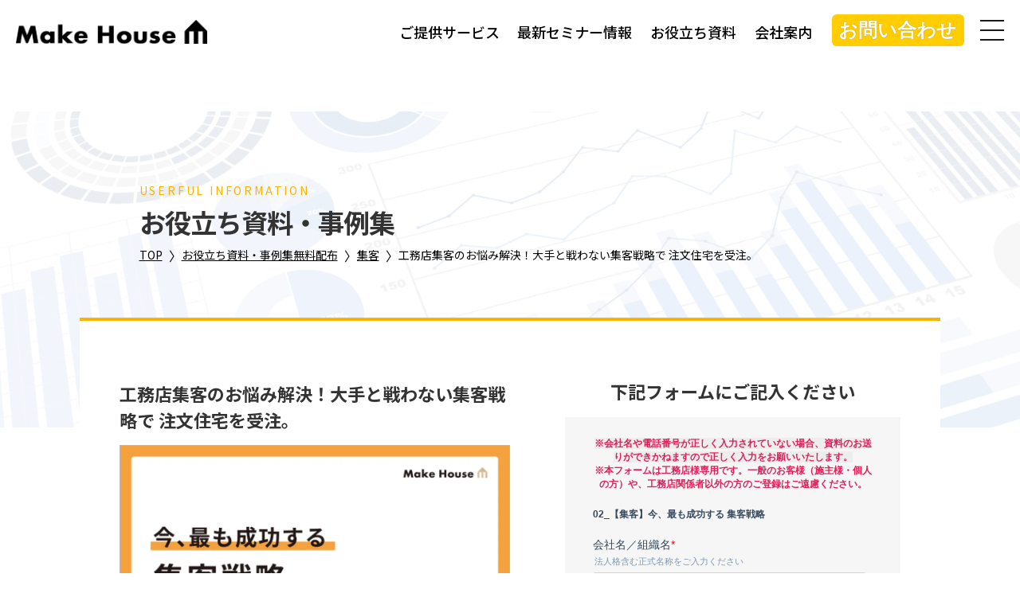

--- FILE ---
content_type: text/html; charset=UTF-8
request_url: https://makehouse.co.jp/catalog-download/%E4%BB%8A%E3%80%81%E6%9C%80%E3%82%82%E6%88%90%E5%8A%9F%E3%81%99%E3%82%8B-%E9%9B%86%E5%AE%A2%E6%88%A6%E7%95%A5/
body_size: 16336
content:
<!doctype html>
<html dir="ltr" lang="ja" prefix="og: https://ogp.me/ns#">

<head>
    
<!-- 13: https://makehouse.co.jp/business/
11: https://makehouse.co.jp/business/plan/
https://makehouse.co.jp/plan-category/open/ -->



<!-- Basic認証 -->

<!-- Google Tag Manager -->
<script>
(function(w, d, s, l, i) {
    w[l] = w[l] || [];
    w[l].push({
        'gtm.start': new Date().getTime(),
        event: 'gtm.js'
    });
    var f = d.getElementsByTagName(s)[0],
        j = d.createElement(s),
        dl = l != 'dataLayer' ? '&l=' + l : '';
    j.async = true;
    j.src =
        'https://www.googletagmanager.com/gtm.js?id=' + i + dl;
    f.parentNode.insertBefore(j, f);
})(window, document, 'script', 'dataLayer', 'GTM-N6JT3K7');
</script>
<!-- End Google Tag Manager -->

<!-- Global site tag (gtag.js) - Google Analytics -->
<script async src="https://www.googletagmanager.com/gtag/js?id=UA-186730025-2"></script>
<script>
window.dataLayer = window.dataLayer || [];

function gtag() {
    dataLayer.push(arguments);
}
gtag('js', new Date());

gtag('config', 'UA-186730025-2', {
    'optimize_id': 'OPT-TFG92KD'
});
</script>

<script src="https://www.googleoptimize.com/optimize.js?id=OPT-TFG92KD"></script>

<meta name="google-site-verification" content="nuXoUQ3vRfOy2BN4bJthAu-G4c0wxiqISX8AIJ9JSio" />


<meta charset="UTF-8">
<meta name="viewport" content="width=device-width, initial-scale=1">
<link rel="profile" href="http://gmpg.org/xfn/11">
<link rel="pingback" href="https://makehouse.co.jp/xmlrpc.php">



<!-- header -->

<title>工務店集客のお悩み解決！大手と戦わない集客戦略で 注文住宅を受注。 - Make House株式会社｜木造住宅BIM設計で工務店経営課題を解決</title>

		<!-- All in One SEO 4.8.2 - aioseo.com -->
	<meta name="robots" content="max-image-preview:large" />
	<link rel="canonical" href="https://makehouse.co.jp/catalog-download/%e4%bb%8a%e3%80%81%e6%9c%80%e3%82%82%e6%88%90%e5%8a%9f%e3%81%99%e3%82%8b-%e9%9b%86%e5%ae%a2%e6%88%a6%e7%95%a5/" />
	<meta name="generator" content="All in One SEO (AIOSEO) 4.8.2" />
		<meta property="og:locale" content="ja_JP" />
		<meta property="og:site_name" content="Make House株式会社｜木造住宅BIM設計で工務店経営課題を解決 - Make House株式会社は、BIM住宅設計事務所として地域工務店と共に100年遺す住宅をつくります。スケルトン＆インフィルの考え方でデザイン、断熱、耐震を重視した住宅商品開発から実施設計までトータルサポートします。" />
		<meta property="og:type" content="article" />
		<meta property="og:title" content="工務店集客のお悩み解決！大手と戦わない集客戦略で 注文住宅を受注。 - Make House株式会社｜木造住宅BIM設計で工務店経営課題を解決" />
		<meta property="og:url" content="https://makehouse.co.jp/catalog-download/%e4%bb%8a%e3%80%81%e6%9c%80%e3%82%82%e6%88%90%e5%8a%9f%e3%81%99%e3%82%8b-%e9%9b%86%e5%ae%a2%e6%88%a6%e7%95%a5/" />
		<meta property="og:image" content="https://makehouse.co.jp/wp-content/uploads/2023/09/s-443x55_webp_9135c354-2dcf-4619-8cf1-5a9fd5fb43fb.webp" />
		<meta property="og:image:secure_url" content="https://makehouse.co.jp/wp-content/uploads/2023/09/s-443x55_webp_9135c354-2dcf-4619-8cf1-5a9fd5fb43fb.webp" />
		<meta property="article:published_time" content="2022-04-05T08:28:26+00:00" />
		<meta property="article:modified_time" content="2023-03-30T01:02:05+00:00" />
		<meta name="twitter:card" content="summary_large_image" />
		<meta name="twitter:title" content="工務店集客のお悩み解決！大手と戦わない集客戦略で 注文住宅を受注。 - Make House株式会社｜木造住宅BIM設計で工務店経営課題を解決" />
		<meta name="twitter:image" content="https://makehouse.co.jp/wp-content/uploads/2023/09/s-443x55_webp_9135c354-2dcf-4619-8cf1-5a9fd5fb43fb.webp" />
		<script type="application/ld+json" class="aioseo-schema">
			{"@context":"https:\/\/schema.org","@graph":[{"@type":"BreadcrumbList","@id":"https:\/\/makehouse.co.jp\/catalog-download\/%e4%bb%8a%e3%80%81%e6%9c%80%e3%82%82%e6%88%90%e5%8a%9f%e3%81%99%e3%82%8b-%e9%9b%86%e5%ae%a2%e6%88%a6%e7%95%a5\/#breadcrumblist","itemListElement":[{"@type":"ListItem","@id":"https:\/\/makehouse.co.jp\/#listItem","position":1,"name":"\u5bb6","item":"https:\/\/makehouse.co.jp\/","nextItem":{"@type":"ListItem","@id":"https:\/\/makehouse.co.jp\/catalog-download\/%e4%bb%8a%e3%80%81%e6%9c%80%e3%82%82%e6%88%90%e5%8a%9f%e3%81%99%e3%82%8b-%e9%9b%86%e5%ae%a2%e6%88%a6%e7%95%a5\/#listItem","name":"\u5de5\u52d9\u5e97\u96c6\u5ba2\u306e\u304a\u60a9\u307f\u89e3\u6c7a\uff01\u5927\u624b\u3068\u6226\u308f\u306a\u3044\u96c6\u5ba2\u6226\u7565\u3067 \u6ce8\u6587\u4f4f\u5b85\u3092\u53d7\u6ce8\u3002"}},{"@type":"ListItem","@id":"https:\/\/makehouse.co.jp\/catalog-download\/%e4%bb%8a%e3%80%81%e6%9c%80%e3%82%82%e6%88%90%e5%8a%9f%e3%81%99%e3%82%8b-%e9%9b%86%e5%ae%a2%e6%88%a6%e7%95%a5\/#listItem","position":2,"name":"\u5de5\u52d9\u5e97\u96c6\u5ba2\u306e\u304a\u60a9\u307f\u89e3\u6c7a\uff01\u5927\u624b\u3068\u6226\u308f\u306a\u3044\u96c6\u5ba2\u6226\u7565\u3067 \u6ce8\u6587\u4f4f\u5b85\u3092\u53d7\u6ce8\u3002","previousItem":{"@type":"ListItem","@id":"https:\/\/makehouse.co.jp\/#listItem","name":"\u5bb6"}}]},{"@type":"Organization","@id":"https:\/\/makehouse.co.jp\/#organization","name":"Make House\u682a\u5f0f\u4f1a\u793e\uff5c\u6728\u9020\u4f4f\u5b85BIM\u8a2d\u8a08\u3067\u5de5\u52d9\u5e97\u7d4c\u55b6\u8ab2\u984c\u3092\u89e3\u6c7a","description":"Make House\u682a\u5f0f\u4f1a\u793e\u306f\u3001BIM\u4f4f\u5b85\u8a2d\u8a08\u4e8b\u52d9\u6240\u3068\u3057\u3066\u5730\u57df\u5de5\u52d9\u5e97\u3068\u5171\u306b100\u5e74\u907a\u3059\u4f4f\u5b85\u3092\u3064\u304f\u308a\u307e\u3059\u3002\u30b9\u30b1\u30eb\u30c8\u30f3\uff06\u30a4\u30f3\u30d5\u30a3\u30eb\u306e\u8003\u3048\u65b9\u3067\u30c7\u30b6\u30a4\u30f3\u3001\u65ad\u71b1\u3001\u8010\u9707\u3092\u91cd\u8996\u3057\u305f\u4f4f\u5b85\u5546\u54c1\u958b\u767a\u304b\u3089\u5b9f\u65bd\u8a2d\u8a08\u307e\u3067\u30c8\u30fc\u30bf\u30eb\u30b5\u30dd\u30fc\u30c8\u3057\u307e\u3059\u3002","url":"https:\/\/makehouse.co.jp\/","logo":{"@type":"ImageObject","url":"https:\/\/makehouse.co.jp\/wp-content\/uploads\/2023\/09\/s-443x55_webp_9135c354-2dcf-4619-8cf1-5a9fd5fb43fb.webp","@id":"https:\/\/makehouse.co.jp\/catalog-download\/%e4%bb%8a%e3%80%81%e6%9c%80%e3%82%82%e6%88%90%e5%8a%9f%e3%81%99%e3%82%8b-%e9%9b%86%e5%ae%a2%e6%88%a6%e7%95%a5\/#organizationLogo","width":443,"height":55},"image":{"@id":"https:\/\/makehouse.co.jp\/catalog-download\/%e4%bb%8a%e3%80%81%e6%9c%80%e3%82%82%e6%88%90%e5%8a%9f%e3%81%99%e3%82%8b-%e9%9b%86%e5%ae%a2%e6%88%a6%e7%95%a5\/#organizationLogo"}},{"@type":"WebPage","@id":"https:\/\/makehouse.co.jp\/catalog-download\/%e4%bb%8a%e3%80%81%e6%9c%80%e3%82%82%e6%88%90%e5%8a%9f%e3%81%99%e3%82%8b-%e9%9b%86%e5%ae%a2%e6%88%a6%e7%95%a5\/#webpage","url":"https:\/\/makehouse.co.jp\/catalog-download\/%e4%bb%8a%e3%80%81%e6%9c%80%e3%82%82%e6%88%90%e5%8a%9f%e3%81%99%e3%82%8b-%e9%9b%86%e5%ae%a2%e6%88%a6%e7%95%a5\/","name":"\u5de5\u52d9\u5e97\u96c6\u5ba2\u306e\u304a\u60a9\u307f\u89e3\u6c7a\uff01\u5927\u624b\u3068\u6226\u308f\u306a\u3044\u96c6\u5ba2\u6226\u7565\u3067 \u6ce8\u6587\u4f4f\u5b85\u3092\u53d7\u6ce8\u3002 - Make House\u682a\u5f0f\u4f1a\u793e\uff5c\u6728\u9020\u4f4f\u5b85BIM\u8a2d\u8a08\u3067\u5de5\u52d9\u5e97\u7d4c\u55b6\u8ab2\u984c\u3092\u89e3\u6c7a","inLanguage":"ja","isPartOf":{"@id":"https:\/\/makehouse.co.jp\/#website"},"breadcrumb":{"@id":"https:\/\/makehouse.co.jp\/catalog-download\/%e4%bb%8a%e3%80%81%e6%9c%80%e3%82%82%e6%88%90%e5%8a%9f%e3%81%99%e3%82%8b-%e9%9b%86%e5%ae%a2%e6%88%a6%e7%95%a5\/#breadcrumblist"},"image":{"@type":"ImageObject","url":"https:\/\/makehouse.co.jp\/wp-content\/uploads\/2022\/04\/02_WP_\u96c6\u5ba2-1-scaled.jpg","@id":"https:\/\/makehouse.co.jp\/catalog-download\/%e4%bb%8a%e3%80%81%e6%9c%80%e3%82%82%e6%88%90%e5%8a%9f%e3%81%99%e3%82%8b-%e9%9b%86%e5%ae%a2%e6%88%a6%e7%95%a5\/#mainImage","width":2560,"height":1810},"primaryImageOfPage":{"@id":"https:\/\/makehouse.co.jp\/catalog-download\/%e4%bb%8a%e3%80%81%e6%9c%80%e3%82%82%e6%88%90%e5%8a%9f%e3%81%99%e3%82%8b-%e9%9b%86%e5%ae%a2%e6%88%a6%e7%95%a5\/#mainImage"},"datePublished":"2022-04-05T17:28:26+09:00","dateModified":"2023-03-30T10:02:05+09:00"},{"@type":"WebSite","@id":"https:\/\/makehouse.co.jp\/#website","url":"https:\/\/makehouse.co.jp\/","name":"Make House\u682a\u5f0f\u4f1a\u793e\uff5c\u6728\u9020\u4f4f\u5b85BIM\u8a2d\u8a08\u3067\u5de5\u52d9\u5e97\u7d4c\u55b6\u8ab2\u984c\u3092\u89e3\u6c7a","description":"Make House\u682a\u5f0f\u4f1a\u793e\u306f\u3001BIM\u4f4f\u5b85\u8a2d\u8a08\u4e8b\u52d9\u6240\u3068\u3057\u3066\u5730\u57df\u5de5\u52d9\u5e97\u3068\u5171\u306b100\u5e74\u907a\u3059\u4f4f\u5b85\u3092\u3064\u304f\u308a\u307e\u3059\u3002\u30b9\u30b1\u30eb\u30c8\u30f3\uff06\u30a4\u30f3\u30d5\u30a3\u30eb\u306e\u8003\u3048\u65b9\u3067\u30c7\u30b6\u30a4\u30f3\u3001\u65ad\u71b1\u3001\u8010\u9707\u3092\u91cd\u8996\u3057\u305f\u4f4f\u5b85\u5546\u54c1\u958b\u767a\u304b\u3089\u5b9f\u65bd\u8a2d\u8a08\u307e\u3067\u30c8\u30fc\u30bf\u30eb\u30b5\u30dd\u30fc\u30c8\u3057\u307e\u3059\u3002","inLanguage":"ja","publisher":{"@id":"https:\/\/makehouse.co.jp\/#organization"}}]}
		</script>
		<!-- All in One SEO -->

<link rel='dns-prefetch' href='//js.hs-scripts.com' />
<link rel='dns-prefetch' href='//fonts.googleapis.com' />
<link rel="alternate" type="application/rss+xml" title="Make House株式会社｜木造住宅BIM設計で工務店経営課題を解決 &raquo; フィード" href="https://makehouse.co.jp/feed/" />
<link rel="alternate" type="application/rss+xml" title="Make House株式会社｜木造住宅BIM設計で工務店経営課題を解決 &raquo; コメントフィード" href="https://makehouse.co.jp/comments/feed/" />
<link rel="alternate" title="oEmbed (JSON)" type="application/json+oembed" href="https://makehouse.co.jp/wp-json/oembed/1.0/embed?url=https%3A%2F%2Fmakehouse.co.jp%2Fcatalog-download%2F%25e4%25bb%258a%25e3%2580%2581%25e6%259c%2580%25e3%2582%2582%25e6%2588%2590%25e5%258a%259f%25e3%2581%2599%25e3%2582%258b-%25e9%259b%2586%25e5%25ae%25a2%25e6%2588%25a6%25e7%2595%25a5%2F" />
<link rel="alternate" title="oEmbed (XML)" type="text/xml+oembed" href="https://makehouse.co.jp/wp-json/oembed/1.0/embed?url=https%3A%2F%2Fmakehouse.co.jp%2Fcatalog-download%2F%25e4%25bb%258a%25e3%2580%2581%25e6%259c%2580%25e3%2582%2582%25e6%2588%2590%25e5%258a%259f%25e3%2581%2599%25e3%2582%258b-%25e9%259b%2586%25e5%25ae%25a2%25e6%2588%25a6%25e7%2595%25a5%2F&#038;format=xml" />
<style id='wp-img-auto-sizes-contain-inline-css'>
img:is([sizes=auto i],[sizes^="auto," i]){contain-intrinsic-size:3000px 1500px}
/*# sourceURL=wp-img-auto-sizes-contain-inline-css */
</style>
<link rel='stylesheet' id='wc-blocks-integration-css' href='https://makehouse.co.jp/wp-content/plugins/woocommerce-subscriptions/vendor/woocommerce/subscriptions-core/build/index.css?ver=8.2.0' media='all' />
<style id='wp-emoji-styles-inline-css'>

	img.wp-smiley, img.emoji {
		display: inline !important;
		border: none !important;
		box-shadow: none !important;
		height: 1em !important;
		width: 1em !important;
		margin: 0 0.07em !important;
		vertical-align: -0.1em !important;
		background: none !important;
		padding: 0 !important;
	}
/*# sourceURL=wp-emoji-styles-inline-css */
</style>
<style id='classic-theme-styles-inline-css'>
/*! This file is auto-generated */
.wp-block-button__link{color:#fff;background-color:#32373c;border-radius:9999px;box-shadow:none;text-decoration:none;padding:calc(.667em + 2px) calc(1.333em + 2px);font-size:1.125em}.wp-block-file__button{background:#32373c;color:#fff;text-decoration:none}
/*# sourceURL=/wp-includes/css/classic-themes.min.css */
</style>
<link rel='stylesheet' id='toc-screen-css' href='https://makehouse.co.jp/wp-content/plugins/table-of-contents-plus/screen.min.css?ver=2411.1' media='all' />
<style id='woocommerce-inline-inline-css'>
.woocommerce form .form-row .required { visibility: visible; }
/*# sourceURL=woocommerce-inline-inline-css */
</style>
<link rel='stylesheet' id='snow-monkey-editor@view-css' href='https://makehouse.co.jp/wp-content/plugins/snow-monkey-editor/dist/css/view.css?ver=1746762318' media='all' />
<link rel='stylesheet' id='brands-styles-css' href='https://makehouse.co.jp/wp-content/plugins/woocommerce/assets/css/brands.css?ver=9.8.6' media='all' />
<link rel='stylesheet' id='parent-style-css' href='https://makehouse.co.jp/wp-content/themes/storefront/style.css?ver=6.9' media='all' />
<link rel='stylesheet' id='child-style-css' href='https://makehouse.co.jp/wp-content/themes/storefront-child/style.css?ver=6.9' media='all' />
<link rel='stylesheet' id='storefront-style-css' href='https://makehouse.co.jp/wp-content/themes/storefront/style.css?ver=4.5.3' media='all' />
<style id='storefront-style-inline-css'>

			.main-navigation ul li a,
			.site-title a,
			ul.menu li a,
			.site-branding h1 a,
			button.menu-toggle,
			button.menu-toggle:hover,
			.handheld-navigation .dropdown-toggle {
				color: #333333;
			}

			button.menu-toggle,
			button.menu-toggle:hover {
				border-color: #333333;
			}

			.main-navigation ul li a:hover,
			.main-navigation ul li:hover > a,
			.site-title a:hover,
			.site-header ul.menu li.current-menu-item > a {
				color: #747474;
			}

			table:not( .has-background ) th {
				background-color: #f8f8f8;
			}

			table:not( .has-background ) tbody td {
				background-color: #fdfdfd;
			}

			table:not( .has-background ) tbody tr:nth-child(2n) td,
			fieldset,
			fieldset legend {
				background-color: #fbfbfb;
			}

			.site-header,
			.secondary-navigation ul ul,
			.main-navigation ul.menu > li.menu-item-has-children:after,
			.secondary-navigation ul.menu ul,
			.storefront-handheld-footer-bar,
			.storefront-handheld-footer-bar ul li > a,
			.storefront-handheld-footer-bar ul li.search .site-search,
			button.menu-toggle,
			button.menu-toggle:hover {
				background-color: #ffffff;
			}

			p.site-description,
			.site-header,
			.storefront-handheld-footer-bar {
				color: #404040;
			}

			button.menu-toggle:after,
			button.menu-toggle:before,
			button.menu-toggle span:before {
				background-color: #333333;
			}

			h1, h2, h3, h4, h5, h6, .wc-block-grid__product-title {
				color: #333333;
			}

			.widget h1 {
				border-bottom-color: #333333;
			}

			body,
			.secondary-navigation a {
				color: #6d6d6d;
			}

			.widget-area .widget a,
			.hentry .entry-header .posted-on a,
			.hentry .entry-header .post-author a,
			.hentry .entry-header .post-comments a,
			.hentry .entry-header .byline a {
				color: #727272;
			}

			a {
				color: #f8b400;
			}

			a:focus,
			button:focus,
			.button.alt:focus,
			input:focus,
			textarea:focus,
			input[type="button"]:focus,
			input[type="reset"]:focus,
			input[type="submit"]:focus,
			input[type="email"]:focus,
			input[type="tel"]:focus,
			input[type="url"]:focus,
			input[type="password"]:focus,
			input[type="search"]:focus {
				outline-color: #f8b400;
			}

			button, input[type="button"], input[type="reset"], input[type="submit"], .button, .widget a.button {
				background-color: #eeeeee;
				border-color: #eeeeee;
				color: #333333;
			}

			button:hover, input[type="button"]:hover, input[type="reset"]:hover, input[type="submit"]:hover, .button:hover, .widget a.button:hover {
				background-color: #d5d5d5;
				border-color: #d5d5d5;
				color: #333333;
			}

			button.alt, input[type="button"].alt, input[type="reset"].alt, input[type="submit"].alt, .button.alt, .widget-area .widget a.button.alt {
				background-color: #333333;
				border-color: #333333;
				color: #ffffff;
			}

			button.alt:hover, input[type="button"].alt:hover, input[type="reset"].alt:hover, input[type="submit"].alt:hover, .button.alt:hover, .widget-area .widget a.button.alt:hover {
				background-color: #1a1a1a;
				border-color: #1a1a1a;
				color: #ffffff;
			}

			.pagination .page-numbers li .page-numbers.current {
				background-color: #e6e6e6;
				color: #636363;
			}

			#comments .comment-list .comment-content .comment-text {
				background-color: #f8f8f8;
			}

			.site-footer {
				background-color: #f0f0f0;
				color: #6d6d6d;
			}

			.site-footer a:not(.button):not(.components-button) {
				color: #333333;
			}

			.site-footer .storefront-handheld-footer-bar a:not(.button):not(.components-button) {
				color: #333333;
			}

			.site-footer h1, .site-footer h2, .site-footer h3, .site-footer h4, .site-footer h5, .site-footer h6, .site-footer .widget .widget-title, .site-footer .widget .widgettitle {
				color: #333333;
			}

			.page-template-template-homepage.has-post-thumbnail .type-page.has-post-thumbnail .entry-title {
				color: #000000;
			}

			.page-template-template-homepage.has-post-thumbnail .type-page.has-post-thumbnail .entry-content {
				color: #000000;
			}

			@media screen and ( min-width: 768px ) {
				.secondary-navigation ul.menu a:hover {
					color: #595959;
				}

				.secondary-navigation ul.menu a {
					color: #404040;
				}

				.main-navigation ul.menu ul.sub-menu,
				.main-navigation ul.nav-menu ul.children {
					background-color: #f0f0f0;
				}

				.site-header {
					border-bottom-color: #f0f0f0;
				}
			}
/*# sourceURL=storefront-style-inline-css */
</style>
<link rel='stylesheet' id='storefront-icons-css' href='https://makehouse.co.jp/wp-content/themes/storefront/assets/css/base/icons.css?ver=4.5.3' media='all' />
<link rel='stylesheet' id='storefront-fonts-css' href='https://fonts.googleapis.com/css?family=Source+Sans+Pro%3A400%2C300%2C300italic%2C400italic%2C600%2C700%2C900&#038;subset=latin%2Clatin-ext&#038;ver=4.5.3' media='all' />
<link rel='stylesheet' id='storefront-woocommerce-style-css' href='https://makehouse.co.jp/wp-content/themes/storefront/assets/css/woocommerce/woocommerce.css?ver=4.5.3' media='all' />
<style id='storefront-woocommerce-style-inline-css'>
@font-face {
				font-family: star;
				src: url(https://makehouse.co.jp/wp-content/plugins/woocommerce/assets/fonts/star.eot);
				src:
					url(https://makehouse.co.jp/wp-content/plugins/woocommerce/assets/fonts/star.eot?#iefix) format("embedded-opentype"),
					url(https://makehouse.co.jp/wp-content/plugins/woocommerce/assets/fonts/star.woff) format("woff"),
					url(https://makehouse.co.jp/wp-content/plugins/woocommerce/assets/fonts/star.ttf) format("truetype"),
					url(https://makehouse.co.jp/wp-content/plugins/woocommerce/assets/fonts/star.svg#star) format("svg");
				font-weight: 400;
				font-style: normal;
			}
			@font-face {
				font-family: WooCommerce;
				src: url(https://makehouse.co.jp/wp-content/plugins/woocommerce/assets/fonts/WooCommerce.eot);
				src:
					url(https://makehouse.co.jp/wp-content/plugins/woocommerce/assets/fonts/WooCommerce.eot?#iefix) format("embedded-opentype"),
					url(https://makehouse.co.jp/wp-content/plugins/woocommerce/assets/fonts/WooCommerce.woff) format("woff"),
					url(https://makehouse.co.jp/wp-content/plugins/woocommerce/assets/fonts/WooCommerce.ttf) format("truetype"),
					url(https://makehouse.co.jp/wp-content/plugins/woocommerce/assets/fonts/WooCommerce.svg#WooCommerce) format("svg");
				font-weight: 400;
				font-style: normal;
			}

			a.cart-contents,
			.site-header-cart .widget_shopping_cart a {
				color: #333333;
			}

			a.cart-contents:hover,
			.site-header-cart .widget_shopping_cart a:hover,
			.site-header-cart:hover > li > a {
				color: #747474;
			}

			table.cart td.product-remove,
			table.cart td.actions {
				border-top-color: #ffffff;
			}

			.storefront-handheld-footer-bar ul li.cart .count {
				background-color: #333333;
				color: #ffffff;
				border-color: #ffffff;
			}

			.woocommerce-tabs ul.tabs li.active a,
			ul.products li.product .price,
			.onsale,
			.wc-block-grid__product-onsale,
			.widget_search form:before,
			.widget_product_search form:before {
				color: #6d6d6d;
			}

			.woocommerce-breadcrumb a,
			a.woocommerce-review-link,
			.product_meta a {
				color: #727272;
			}

			.wc-block-grid__product-onsale,
			.onsale {
				border-color: #6d6d6d;
			}

			.star-rating span:before,
			.quantity .plus, .quantity .minus,
			p.stars a:hover:after,
			p.stars a:after,
			.star-rating span:before,
			#payment .payment_methods li input[type=radio]:first-child:checked+label:before {
				color: #f8b400;
			}

			.widget_price_filter .ui-slider .ui-slider-range,
			.widget_price_filter .ui-slider .ui-slider-handle {
				background-color: #f8b400;
			}

			.order_details {
				background-color: #f8f8f8;
			}

			.order_details > li {
				border-bottom: 1px dotted #e3e3e3;
			}

			.order_details:before,
			.order_details:after {
				background: -webkit-linear-gradient(transparent 0,transparent 0),-webkit-linear-gradient(135deg,#f8f8f8 33.33%,transparent 33.33%),-webkit-linear-gradient(45deg,#f8f8f8 33.33%,transparent 33.33%)
			}

			#order_review {
				background-color: #ffffff;
			}

			#payment .payment_methods > li .payment_box,
			#payment .place-order {
				background-color: #fafafa;
			}

			#payment .payment_methods > li:not(.woocommerce-notice) {
				background-color: #f5f5f5;
			}

			#payment .payment_methods > li:not(.woocommerce-notice):hover {
				background-color: #f0f0f0;
			}

			.woocommerce-pagination .page-numbers li .page-numbers.current {
				background-color: #e6e6e6;
				color: #636363;
			}

			.wc-block-grid__product-onsale,
			.onsale,
			.woocommerce-pagination .page-numbers li .page-numbers:not(.current) {
				color: #6d6d6d;
			}

			p.stars a:before,
			p.stars a:hover~a:before,
			p.stars.selected a.active~a:before {
				color: #6d6d6d;
			}

			p.stars.selected a.active:before,
			p.stars:hover a:before,
			p.stars.selected a:not(.active):before,
			p.stars.selected a.active:before {
				color: #f8b400;
			}

			.single-product div.product .woocommerce-product-gallery .woocommerce-product-gallery__trigger {
				background-color: #eeeeee;
				color: #333333;
			}

			.single-product div.product .woocommerce-product-gallery .woocommerce-product-gallery__trigger:hover {
				background-color: #d5d5d5;
				border-color: #d5d5d5;
				color: #333333;
			}

			.button.added_to_cart:focus,
			.button.wc-forward:focus {
				outline-color: #f8b400;
			}

			.added_to_cart,
			.site-header-cart .widget_shopping_cart a.button,
			.wc-block-grid__products .wc-block-grid__product .wp-block-button__link {
				background-color: #eeeeee;
				border-color: #eeeeee;
				color: #333333;
			}

			.added_to_cart:hover,
			.site-header-cart .widget_shopping_cart a.button:hover,
			.wc-block-grid__products .wc-block-grid__product .wp-block-button__link:hover {
				background-color: #d5d5d5;
				border-color: #d5d5d5;
				color: #333333;
			}

			.added_to_cart.alt, .added_to_cart, .widget a.button.checkout {
				background-color: #333333;
				border-color: #333333;
				color: #ffffff;
			}

			.added_to_cart.alt:hover, .added_to_cart:hover, .widget a.button.checkout:hover {
				background-color: #1a1a1a;
				border-color: #1a1a1a;
				color: #ffffff;
			}

			.button.loading {
				color: #eeeeee;
			}

			.button.loading:hover {
				background-color: #eeeeee;
			}

			.button.loading:after {
				color: #333333;
			}

			@media screen and ( min-width: 768px ) {
				.site-header-cart .widget_shopping_cart,
				.site-header .product_list_widget li .quantity {
					color: #404040;
				}

				.site-header-cart .widget_shopping_cart .buttons,
				.site-header-cart .widget_shopping_cart .total {
					background-color: #f5f5f5;
				}

				.site-header-cart .widget_shopping_cart {
					background-color: #f0f0f0;
				}
			}
				.storefront-product-pagination a {
					color: #6d6d6d;
					background-color: #ffffff;
				}
				.storefront-sticky-add-to-cart {
					color: #6d6d6d;
					background-color: #ffffff;
				}

				.storefront-sticky-add-to-cart a:not(.button) {
					color: #333333;
				}
/*# sourceURL=storefront-woocommerce-style-inline-css */
</style>
<link rel='stylesheet' id='storefront-child-style-css' href='https://makehouse.co.jp/wp-content/themes/storefront-child/style.css?ver=1.0.0' media='all' />
<link rel='stylesheet' id='storefront-woocommerce-brands-style-css' href='https://makehouse.co.jp/wp-content/themes/storefront/assets/css/woocommerce/extensions/brands.css?ver=4.5.3' media='all' />
<script src="https://makehouse.co.jp/wp-includes/js/jquery/jquery.min.js?ver=3.7.1" id="jquery-core-js"></script>
<script src="https://makehouse.co.jp/wp-includes/js/jquery/jquery-migrate.min.js?ver=3.4.1" id="jquery-migrate-js"></script>
<script src="https://makehouse.co.jp/wp-content/plugins/woocommerce/assets/js/jquery-blockui/jquery.blockUI.min.js?ver=2.7.0-wc.9.8.6" id="jquery-blockui-js" defer data-wp-strategy="defer"></script>
<script src="https://makehouse.co.jp/wp-content/plugins/woocommerce/assets/js/js-cookie/js.cookie.min.js?ver=2.1.4-wc.9.8.6" id="js-cookie-js" defer data-wp-strategy="defer"></script>
<script id="woocommerce-js-extra">
var woocommerce_params = {"ajax_url":"/wp-admin/admin-ajax.php","wc_ajax_url":"/?wc-ajax=%%endpoint%%","i18n_password_show":"\u30d1\u30b9\u30ef\u30fc\u30c9\u3092\u8868\u793a","i18n_password_hide":"\u30d1\u30b9\u30ef\u30fc\u30c9\u3092\u96a0\u3059"};
//# sourceURL=woocommerce-js-extra
</script>
<script src="https://makehouse.co.jp/wp-content/plugins/woocommerce/assets/js/frontend/woocommerce.min.js?ver=9.8.6" id="woocommerce-js" defer data-wp-strategy="defer"></script>
<script src="https://makehouse.co.jp/wp-content/plugins/snow-monkey-editor/dist/js/app.js?ver=1746762318" id="snow-monkey-editor-js" defer data-wp-strategy="defer"></script>
<script id="wc-cart-fragments-js-extra">
var wc_cart_fragments_params = {"ajax_url":"/wp-admin/admin-ajax.php","wc_ajax_url":"/?wc-ajax=%%endpoint%%","cart_hash_key":"wc_cart_hash_ee2c24635e6b4e334a69753a19284028","fragment_name":"wc_fragments_ee2c24635e6b4e334a69753a19284028","request_timeout":"5000"};
//# sourceURL=wc-cart-fragments-js-extra
</script>
<script src="https://makehouse.co.jp/wp-content/plugins/woocommerce/assets/js/frontend/cart-fragments.min.js?ver=9.8.6" id="wc-cart-fragments-js" defer data-wp-strategy="defer"></script>
<link rel="https://api.w.org/" href="https://makehouse.co.jp/wp-json/" /><link rel="alternate" title="JSON" type="application/json" href="https://makehouse.co.jp/wp-json/wp/v2/catalog-download/673" /><link rel="EditURI" type="application/rsd+xml" title="RSD" href="https://makehouse.co.jp/xmlrpc.php?rsd" />
<meta name="generator" content="WordPress 6.9" />
<meta name="generator" content="WooCommerce 9.8.6" />
<link rel='shortlink' href='https://makehouse.co.jp/?p=673' />
			<!-- DO NOT COPY THIS SNIPPET! Start of Page Analytics Tracking for HubSpot WordPress plugin v11.1.82-->
			<script class="hsq-set-content-id" data-content-id="blog-post">
				var _hsq = _hsq || [];
				_hsq.push(["setContentType", "blog-post"]);
			</script>
			<!-- DO NOT COPY THIS SNIPPET! End of Page Analytics Tracking for HubSpot WordPress plugin -->
			<style type="text/css">.liquid-speech-balloon-00 .liquid-speech-balloon-avatar { background-image: url("https://makehouse.co.jp/wp-content/uploads/2024/11/a6ed923491a5bede9bcaf314c2132d9d.png"); } .liquid-speech-balloon-01 .liquid-speech-balloon-avatar { background-image: url("https://makehouse.co.jp/wp-content/uploads/2024/11/1064067.png"); } .liquid-speech-balloon-00 .liquid-speech-balloon-avatar::after { content: "眞木"; } .liquid-speech-balloon-01 .liquid-speech-balloon-avatar::after { content: "地場の工務店"; } </style>
	<noscript><style>.woocommerce-product-gallery{ opacity: 1 !important; }</style></noscript>
	<meta name="generator" content="Elementor 3.28.3; features: additional_custom_breakpoints, e_local_google_fonts; settings: css_print_method-external, google_font-enabled, font_display-swap">
			<style>
				.e-con.e-parent:nth-of-type(n+4):not(.e-lazyloaded):not(.e-no-lazyload),
				.e-con.e-parent:nth-of-type(n+4):not(.e-lazyloaded):not(.e-no-lazyload) * {
					background-image: none !important;
				}
				@media screen and (max-height: 1024px) {
					.e-con.e-parent:nth-of-type(n+3):not(.e-lazyloaded):not(.e-no-lazyload),
					.e-con.e-parent:nth-of-type(n+3):not(.e-lazyloaded):not(.e-no-lazyload) * {
						background-image: none !important;
					}
				}
				@media screen and (max-height: 640px) {
					.e-con.e-parent:nth-of-type(n+2):not(.e-lazyloaded):not(.e-no-lazyload),
					.e-con.e-parent:nth-of-type(n+2):not(.e-lazyloaded):not(.e-no-lazyload) * {
						background-image: none !important;
					}
				}
			</style>
					<style id="wp-custom-css">
			.content-area, .widget-area,.site-main{
	margin-bottom:0!important;
}		</style>
		
<link rel="shortcut icon" href="https://makehouse.co.jp/wp-content/themes/storefront-child/images/favicon.ico">
<link rel="apple-touch-icon" sizes="152x152"
    href="https://makehouse.co.jp/wp-content/themes/storefront-child/images/apple-touch-icon.png">
<link rel="icon" type="image/png" sizes="32x32"
    href="https://makehouse.co.jp/wp-content/themes/storefront-child/images/favicon-32x32.png">
<link rel="icon" type="image/png" sizes="16x16"
    href="https://makehouse.co.jp/wp-content/themes/storefront-child/images/favicon-16x16.png">



<script src="https://ajax.googleapis.com/ajax/libs/jquery/3.5.1/jquery.min.js"></script>
<script src="https://makehouse.co.jp/wp-content/themes/storefront-child/js/function.js"></script>
<script src="https://makehouse.co.jp/wp-content/themes/storefront-child/js/common.js"></script>
<script src="https://makehouse.co.jp/wp-content/themes/storefront-child/js/modaal.js"></script>
<script src="https://makehouse.co.jp/wp-content/themes/storefront-child/js/slick.min.js"></script>
<script src="https://makehouse.co.jp/wp-content/themes/storefront-child/js/jquery.matchHeight-min.js"></script>
<script src="https://makehouse.co.jp/wp-content/themes/storefront-child/js/single.js"></script>
<script src="https://makehouse.co.jp/wp-content/themes/storefront-child/js/single-request.js"></script>



<!-- Facebook Pixel Code -->
<script>
! function(f, b, e, v, n, t, s) {
    if (f.fbq) return;
    n = f.fbq = function() {
        n.callMethod ?
            n.callMethod.apply(n, arguments) : n.queue.push(arguments)
    };
    if (!f._fbq) f._fbq = n;
    n.push = n;
    n.loaded = !0;
    n.version = '2.0';
    n.queue = [];
    t = b.createElement(e);
    t.async = !0;
    t.src = v;
    s = b.getElementsByTagName(e)[0];
    s.parentNode.insertBefore(t, s)
}(window, document, 'script',
    'https://connect.facebook.net/en_US/fbevents.js');
fbq('init', '1159675267899327');
fbq('track', 'PageView');
</script>
<noscript><img height="1" width="1" style="display:none"
        src="https://www.facebook.com/tr?id=1159675267899327&ev=PageView&noscript=1" /></noscript>
<!-- End Facebook Pixel Code -->


<script src="https://cdn.jsdelivr.net/npm/swiper@8/swiper-bundle.min.js"></script>

<link rel="preconnect" href="https://fonts.googleapis.com">
<link rel="preconnect" href="https://fonts.gstatic.com" crossorigin>
<link href="https://fonts.googleapis.com/css2?family=Noto+Sans+JP:wght@100..900&display=swap" rel="stylesheet">

<link rel='stylesheet' id='sbi_styles-css'
    href='https://makehouse.co.jp/wp-content/plugins/liquid-speech-balloon/css/block.css?ver=6.7' media='all' />

<link rel="stylesheet" type="text/css"
    href="https://makehouse.co.jp/wp-content/themes/storefront-child/css/add.css?1768623077" />
<script src="https://makehouse.co.jp/wp-content/themes/storefront-child/js/add.js?1768623077"></script>    <link rel="stylesheet" href="https://use.typekit.net/okv6ezs.css">
<link rel="preconnect" href="https://fonts.googleapis.com">
<link rel="preconnect" href="https://fonts.gstatic.com" crossorigin>
<link href="https://fonts.googleapis.com/css2?family=Noto+Sans+JP:wght@100..900&display=swap" rel="stylesheet">
<!-- <link
    href="//fonts.googleapis.com/css2?family=M+PLUS+1p:wght@500;700;800;900&amp;family=Open+Sans:wght@500;600;700;800&amp;family=Noto+Sans+JP:wght@100;300;400;500;700;900&amp;display=swap"
    rel="stylesheet"> -->

<link rel="stylesheet" type="text/css" href="https://makehouse.co.jp/wp-content/themes/storefront-child/css/common.css?1210" />
<link rel="stylesheet" type="text/css" href="https://makehouse.co.jp/wp-content/themes/storefront-child/css/slick.css" />
<link rel="stylesheet" type="text/css"
    href="https://makehouse.co.jp/wp-content/themes/storefront-child/css/page-header-footer.css" />
<link rel="stylesheet" type="text/css" href="https://makehouse.co.jp/wp-content/themes/storefront-child/css/under.css" />
<link rel="stylesheet" type="text/css" href="https://makehouse.co.jp/wp-content/themes/storefront-child/css/single.css" />
<link rel="stylesheet" type="text/css" href="https://makehouse.co.jp/wp-content/themes/storefront-child/css/single-request.css" />

<link rel='stylesheet' id='wc-blocks-style-css' href='https://makehouse.co.jp/wp-content/plugins/woocommerce/assets/client/blocks/wc-blocks.css?ver=wc-9.8.6' media='all' />
<style id='global-styles-inline-css'>
:root{--wp--preset--aspect-ratio--square: 1;--wp--preset--aspect-ratio--4-3: 4/3;--wp--preset--aspect-ratio--3-4: 3/4;--wp--preset--aspect-ratio--3-2: 3/2;--wp--preset--aspect-ratio--2-3: 2/3;--wp--preset--aspect-ratio--16-9: 16/9;--wp--preset--aspect-ratio--9-16: 9/16;--wp--preset--color--black: #000000;--wp--preset--color--cyan-bluish-gray: #abb8c3;--wp--preset--color--white: #ffffff;--wp--preset--color--pale-pink: #f78da7;--wp--preset--color--vivid-red: #cf2e2e;--wp--preset--color--luminous-vivid-orange: #ff6900;--wp--preset--color--luminous-vivid-amber: #fcb900;--wp--preset--color--light-green-cyan: #7bdcb5;--wp--preset--color--vivid-green-cyan: #00d084;--wp--preset--color--pale-cyan-blue: #8ed1fc;--wp--preset--color--vivid-cyan-blue: #0693e3;--wp--preset--color--vivid-purple: #9b51e0;--wp--preset--gradient--vivid-cyan-blue-to-vivid-purple: linear-gradient(135deg,rgb(6,147,227) 0%,rgb(155,81,224) 100%);--wp--preset--gradient--light-green-cyan-to-vivid-green-cyan: linear-gradient(135deg,rgb(122,220,180) 0%,rgb(0,208,130) 100%);--wp--preset--gradient--luminous-vivid-amber-to-luminous-vivid-orange: linear-gradient(135deg,rgb(252,185,0) 0%,rgb(255,105,0) 100%);--wp--preset--gradient--luminous-vivid-orange-to-vivid-red: linear-gradient(135deg,rgb(255,105,0) 0%,rgb(207,46,46) 100%);--wp--preset--gradient--very-light-gray-to-cyan-bluish-gray: linear-gradient(135deg,rgb(238,238,238) 0%,rgb(169,184,195) 100%);--wp--preset--gradient--cool-to-warm-spectrum: linear-gradient(135deg,rgb(74,234,220) 0%,rgb(151,120,209) 20%,rgb(207,42,186) 40%,rgb(238,44,130) 60%,rgb(251,105,98) 80%,rgb(254,248,76) 100%);--wp--preset--gradient--blush-light-purple: linear-gradient(135deg,rgb(255,206,236) 0%,rgb(152,150,240) 100%);--wp--preset--gradient--blush-bordeaux: linear-gradient(135deg,rgb(254,205,165) 0%,rgb(254,45,45) 50%,rgb(107,0,62) 100%);--wp--preset--gradient--luminous-dusk: linear-gradient(135deg,rgb(255,203,112) 0%,rgb(199,81,192) 50%,rgb(65,88,208) 100%);--wp--preset--gradient--pale-ocean: linear-gradient(135deg,rgb(255,245,203) 0%,rgb(182,227,212) 50%,rgb(51,167,181) 100%);--wp--preset--gradient--electric-grass: linear-gradient(135deg,rgb(202,248,128) 0%,rgb(113,206,126) 100%);--wp--preset--gradient--midnight: linear-gradient(135deg,rgb(2,3,129) 0%,rgb(40,116,252) 100%);--wp--preset--font-size--small: 14px;--wp--preset--font-size--medium: 23px;--wp--preset--font-size--large: 26px;--wp--preset--font-size--x-large: 42px;--wp--preset--font-size--normal: 16px;--wp--preset--font-size--huge: 37px;--wp--preset--spacing--20: 0.44rem;--wp--preset--spacing--30: 0.67rem;--wp--preset--spacing--40: 1rem;--wp--preset--spacing--50: 1.5rem;--wp--preset--spacing--60: 2.25rem;--wp--preset--spacing--70: 3.38rem;--wp--preset--spacing--80: 5.06rem;--wp--preset--shadow--natural: 6px 6px 9px rgba(0, 0, 0, 0.2);--wp--preset--shadow--deep: 12px 12px 50px rgba(0, 0, 0, 0.4);--wp--preset--shadow--sharp: 6px 6px 0px rgba(0, 0, 0, 0.2);--wp--preset--shadow--outlined: 6px 6px 0px -3px rgb(255, 255, 255), 6px 6px rgb(0, 0, 0);--wp--preset--shadow--crisp: 6px 6px 0px rgb(0, 0, 0);}:where(.is-layout-flex){gap: 0.5em;}:where(.is-layout-grid){gap: 0.5em;}body .is-layout-flex{display: flex;}.is-layout-flex{flex-wrap: wrap;align-items: center;}.is-layout-flex > :is(*, div){margin: 0;}body .is-layout-grid{display: grid;}.is-layout-grid > :is(*, div){margin: 0;}:where(.wp-block-columns.is-layout-flex){gap: 2em;}:where(.wp-block-columns.is-layout-grid){gap: 2em;}:where(.wp-block-post-template.is-layout-flex){gap: 1.25em;}:where(.wp-block-post-template.is-layout-grid){gap: 1.25em;}.has-black-color{color: var(--wp--preset--color--black) !important;}.has-cyan-bluish-gray-color{color: var(--wp--preset--color--cyan-bluish-gray) !important;}.has-white-color{color: var(--wp--preset--color--white) !important;}.has-pale-pink-color{color: var(--wp--preset--color--pale-pink) !important;}.has-vivid-red-color{color: var(--wp--preset--color--vivid-red) !important;}.has-luminous-vivid-orange-color{color: var(--wp--preset--color--luminous-vivid-orange) !important;}.has-luminous-vivid-amber-color{color: var(--wp--preset--color--luminous-vivid-amber) !important;}.has-light-green-cyan-color{color: var(--wp--preset--color--light-green-cyan) !important;}.has-vivid-green-cyan-color{color: var(--wp--preset--color--vivid-green-cyan) !important;}.has-pale-cyan-blue-color{color: var(--wp--preset--color--pale-cyan-blue) !important;}.has-vivid-cyan-blue-color{color: var(--wp--preset--color--vivid-cyan-blue) !important;}.has-vivid-purple-color{color: var(--wp--preset--color--vivid-purple) !important;}.has-black-background-color{background-color: var(--wp--preset--color--black) !important;}.has-cyan-bluish-gray-background-color{background-color: var(--wp--preset--color--cyan-bluish-gray) !important;}.has-white-background-color{background-color: var(--wp--preset--color--white) !important;}.has-pale-pink-background-color{background-color: var(--wp--preset--color--pale-pink) !important;}.has-vivid-red-background-color{background-color: var(--wp--preset--color--vivid-red) !important;}.has-luminous-vivid-orange-background-color{background-color: var(--wp--preset--color--luminous-vivid-orange) !important;}.has-luminous-vivid-amber-background-color{background-color: var(--wp--preset--color--luminous-vivid-amber) !important;}.has-light-green-cyan-background-color{background-color: var(--wp--preset--color--light-green-cyan) !important;}.has-vivid-green-cyan-background-color{background-color: var(--wp--preset--color--vivid-green-cyan) !important;}.has-pale-cyan-blue-background-color{background-color: var(--wp--preset--color--pale-cyan-blue) !important;}.has-vivid-cyan-blue-background-color{background-color: var(--wp--preset--color--vivid-cyan-blue) !important;}.has-vivid-purple-background-color{background-color: var(--wp--preset--color--vivid-purple) !important;}.has-black-border-color{border-color: var(--wp--preset--color--black) !important;}.has-cyan-bluish-gray-border-color{border-color: var(--wp--preset--color--cyan-bluish-gray) !important;}.has-white-border-color{border-color: var(--wp--preset--color--white) !important;}.has-pale-pink-border-color{border-color: var(--wp--preset--color--pale-pink) !important;}.has-vivid-red-border-color{border-color: var(--wp--preset--color--vivid-red) !important;}.has-luminous-vivid-orange-border-color{border-color: var(--wp--preset--color--luminous-vivid-orange) !important;}.has-luminous-vivid-amber-border-color{border-color: var(--wp--preset--color--luminous-vivid-amber) !important;}.has-light-green-cyan-border-color{border-color: var(--wp--preset--color--light-green-cyan) !important;}.has-vivid-green-cyan-border-color{border-color: var(--wp--preset--color--vivid-green-cyan) !important;}.has-pale-cyan-blue-border-color{border-color: var(--wp--preset--color--pale-cyan-blue) !important;}.has-vivid-cyan-blue-border-color{border-color: var(--wp--preset--color--vivid-cyan-blue) !important;}.has-vivid-purple-border-color{border-color: var(--wp--preset--color--vivid-purple) !important;}.has-vivid-cyan-blue-to-vivid-purple-gradient-background{background: var(--wp--preset--gradient--vivid-cyan-blue-to-vivid-purple) !important;}.has-light-green-cyan-to-vivid-green-cyan-gradient-background{background: var(--wp--preset--gradient--light-green-cyan-to-vivid-green-cyan) !important;}.has-luminous-vivid-amber-to-luminous-vivid-orange-gradient-background{background: var(--wp--preset--gradient--luminous-vivid-amber-to-luminous-vivid-orange) !important;}.has-luminous-vivid-orange-to-vivid-red-gradient-background{background: var(--wp--preset--gradient--luminous-vivid-orange-to-vivid-red) !important;}.has-very-light-gray-to-cyan-bluish-gray-gradient-background{background: var(--wp--preset--gradient--very-light-gray-to-cyan-bluish-gray) !important;}.has-cool-to-warm-spectrum-gradient-background{background: var(--wp--preset--gradient--cool-to-warm-spectrum) !important;}.has-blush-light-purple-gradient-background{background: var(--wp--preset--gradient--blush-light-purple) !important;}.has-blush-bordeaux-gradient-background{background: var(--wp--preset--gradient--blush-bordeaux) !important;}.has-luminous-dusk-gradient-background{background: var(--wp--preset--gradient--luminous-dusk) !important;}.has-pale-ocean-gradient-background{background: var(--wp--preset--gradient--pale-ocean) !important;}.has-electric-grass-gradient-background{background: var(--wp--preset--gradient--electric-grass) !important;}.has-midnight-gradient-background{background: var(--wp--preset--gradient--midnight) !important;}.has-small-font-size{font-size: var(--wp--preset--font-size--small) !important;}.has-medium-font-size{font-size: var(--wp--preset--font-size--medium) !important;}.has-large-font-size{font-size: var(--wp--preset--font-size--large) !important;}.has-x-large-font-size{font-size: var(--wp--preset--font-size--x-large) !important;}
/*# sourceURL=global-styles-inline-css */
</style>
</head>

<body class="wp-singular catalog-download-template-default single single-catalog-download postid-673 wp-custom-logo wp-embed-responsive wp-theme-storefront wp-child-theme-storefront-child theme-storefront woocommerce-no-js storefront-full-width-content storefront-align-wide right-sidebar woocommerce-active elementor-default elementor-kit-2885">
    
    <!-- Google Tag Manager -->
    <!-- Google Tag Manager (noscript) -->
<noscript><iframe src="https://www.googletagmanager.com/ns.html?id=GTM-N6JT3K7"
height="0" width="0" style="display:none;visibility:hidden"></iframe></noscript>
<!-- End Google Tag Manager (noscript) -->
    <!-- ヘッダー -->
    <header id="header-fixed" class="header-wrap">
    <div class="header-wrap-inner">
        <!-- ロゴ -->
        <h1 class="header-logo">
            <a class="header-logo-inner" href="https://makehouse.co.jp/">
                <img src="https://makehouse.co.jp/wp-content/themes/storefront-child/images/front-page-images/logo_bk.svg
                    " alt="Make House株式会社ロゴ">
            </a>
        </h1>

        <div class="header-pc">
            <!-- ナビゲーション -->
            <nav class="pc-nav">
                <ul class="pc-nav-list">
                    <li><a href="https://makehouse.co.jp/#service">ご提供サービス</a></li>
                    <li><a href="https://makehouse.co.jp/#seminar">最新セミナー情報</a></li>
                    <li><a href="https://makehouse.co.jp/#whitepaper">お役立ち資料</a></li>
                    <li><a href="https://makehouse.co.jp/about">会社案内</a></li>
                </ul>
            </nav>

            <!-- 電話案内 -->
            <div class="header-tel no-icon">
                <a href="https://makehouse.co.jp/contact/">
                    お問い合わせ
                </a>
            </div>
        </div>
    </div>

    <!-- ハンバーガーメニュー -->
    <div class="hamburger">
        <input type="checkbox" id="menu-btn">
        <label for="menu-btn" class="menu-toggle"><span></span></label>
        <label for="menu-btn" class="menu-back"></label>
        <ul class="hamburger-list">
            <li><a href="https://makehouse.co.jp/#service">ご提供サービス</a></li>
            <li><a href="https://makehouse.co.jp/#seminar">最新セミナー情報</a></li>
            <li><a href="https://makehouse.co.jp/#whitepaper">お役立ち資料</a></li>
            <li><a href="https://makehouse.co.jp/about">会社案内</a></li>
            <!-- <li class="key-icon"><a href="https://makehouse.co.jp/plan-category/key">工務店専用ページ</a></li> -->
            <li class="hamburger-logo">
                <a href="https://makehouse.co.jp/">
                    <img src="https://makehouse.co.jp/wp-content/themes/storefront-child/images/front-page-images/logo_bk.svg"
                        alt="Make House株式会社ロゴ">
                </a>
                <div class="p-mediasite">
                    <a href="https://makehouse.co.jp/labo/" target="_blank">
                        公式メディア「Make House LABO」
                    </a>
                </div>
            </li>
        </ul>
    </div>

    <!-- サイドナビゲーション -->
    <ul class="sidenav">
        <li class="sidenav-top">
            <a href="https://makehouse.co.jp/contact">お問い合わせ</a>
        </li>
        <li class="sidenav-middle">
            <a href="https://makehouse.co.jp/product-download">資料請求</a>
        </li>
        <li class="sidenav-bottom">
            <a href="https://makehouse.co.jp/information_category/seminar">セミナー案内</a>
        </li>
    </ul>
</header>
        


    <div id="kv">
        <div class="imageWrap">
            <div class="image">
                <img src="https://makehouse.co.jp/wp-content/themes/storefront-child/images/under/kv_catalog-download.jpg" alt="" />
            </div>
        </div><!-- imageWrap -->


        <div class="contentWrap">
            <div class="col-full">

                <div class="pageTitleWrap">
                    <p class="enTitle">USERFUL INFORMATION</p>
                    <h1 class="pageTitle">お役立ち資料・事例集</h1>
                </div><!-- pageTitleWrap -->

                <div id="breadcrumbWrap">
                    <div id="breadcrumb" class="" ><ul><li><a href="https://makehouse.co.jp/">TOP</a></li><li><span class="arrow">〉</span></li><li><a href="https://makehouse.co.jp/catalog-download/">お役立ち資料・事例集無料配布</a></li><li><span class="arrow">〉</span></li><li><a href="https://makehouse.co.jp/catalog-category/customers/">集客</a></li><li><span class="arrow">〉</span></li><li>工務店集客のお悩み解決！大手と戦わない集客戦略で 注文住宅を受注。</li></ul></div>                </div><!-- breadcrumbWrap -->

            </div><!-- col-full -->
        </div><!-- contentWrap -->
    </div><!-- kv -->





    <div id="pageContent">
        <div id="pageWhiteBoxContent">
            <div class="col-full">




                
                <div class="flexWrap">

                    <div class="catalogInfoWrap">
                        <div class="titleWrap">
                            <h2 class="title">工務店集客のお悩み解決！大手と戦わない集客戦略で 注文住宅を受注。</h2>
                        </div><!-- titleWrap -->


                        <div class="catalogImageWrap">
                                                        <div class="imageSliderWrap">
                                                                <div class="image">
                                    <img fetchpriority="high" width="980" height="693" src="https://makehouse.co.jp/wp-content/uploads/2022/04/02_WP_集客-1-1024x724.jpg" class="attachment-large size-large" alt="" decoding="async" srcset="https://makehouse.co.jp/wp-content/uploads/2022/04/02_WP_集客-1-1024x724.jpg 1024w, https://makehouse.co.jp/wp-content/uploads/2022/04/02_WP_集客-1-300x212.jpg 300w, https://makehouse.co.jp/wp-content/uploads/2022/04/02_WP_集客-1-768x543.jpg 768w, https://makehouse.co.jp/wp-content/uploads/2022/04/02_WP_集客-1-1536x1086.jpg 1536w, https://makehouse.co.jp/wp-content/uploads/2022/04/02_WP_集客-1-2048x1448.jpg 2048w, https://makehouse.co.jp/wp-content/uploads/2022/04/02_WP_集客-1-416x294.jpg 416w" sizes="(max-width: 980px) 100vw, 980px" />                                </div>
                                                                <div class="image">
                                    <img width="980" height="693" src="https://makehouse.co.jp/wp-content/uploads/2022/04/02_WP_集客-2-1024x724.jpg" class="attachment-large size-large" alt="" decoding="async" srcset="https://makehouse.co.jp/wp-content/uploads/2022/04/02_WP_集客-2-1024x724.jpg 1024w, https://makehouse.co.jp/wp-content/uploads/2022/04/02_WP_集客-2-300x212.jpg 300w, https://makehouse.co.jp/wp-content/uploads/2022/04/02_WP_集客-2-768x543.jpg 768w, https://makehouse.co.jp/wp-content/uploads/2022/04/02_WP_集客-2-1536x1086.jpg 1536w, https://makehouse.co.jp/wp-content/uploads/2022/04/02_WP_集客-2-2048x1448.jpg 2048w, https://makehouse.co.jp/wp-content/uploads/2022/04/02_WP_集客-2-416x294.jpg 416w" sizes="(max-width: 980px) 100vw, 980px" />                                </div>
                                                                <div class="image">
                                    <img loading="lazy" width="980" height="693" src="https://makehouse.co.jp/wp-content/uploads/2022/04/02_WP_集客-3-1024x724.jpg" class="attachment-large size-large" alt="" decoding="async" srcset="https://makehouse.co.jp/wp-content/uploads/2022/04/02_WP_集客-3-1024x724.jpg 1024w, https://makehouse.co.jp/wp-content/uploads/2022/04/02_WP_集客-3-300x212.jpg 300w, https://makehouse.co.jp/wp-content/uploads/2022/04/02_WP_集客-3-768x543.jpg 768w, https://makehouse.co.jp/wp-content/uploads/2022/04/02_WP_集客-3-1536x1086.jpg 1536w, https://makehouse.co.jp/wp-content/uploads/2022/04/02_WP_集客-3-2048x1448.jpg 2048w, https://makehouse.co.jp/wp-content/uploads/2022/04/02_WP_集客-3-416x294.jpg 416w" sizes="(max-width: 980px) 100vw, 980px" />                                </div>
                                                            </div><!-- imageSliderWrap -->


                            <div class="imageSliderNavWrap">
                                                                <div class="navImage">
                                    <img loading="lazy" width="300" height="212" src="https://makehouse.co.jp/wp-content/uploads/2022/04/02_WP_集客-1-300x212.jpg" class="attachment-medium size-medium" alt="" decoding="async" srcset="https://makehouse.co.jp/wp-content/uploads/2022/04/02_WP_集客-1-300x212.jpg 300w, https://makehouse.co.jp/wp-content/uploads/2022/04/02_WP_集客-1-1024x724.jpg 1024w, https://makehouse.co.jp/wp-content/uploads/2022/04/02_WP_集客-1-768x543.jpg 768w, https://makehouse.co.jp/wp-content/uploads/2022/04/02_WP_集客-1-1536x1086.jpg 1536w, https://makehouse.co.jp/wp-content/uploads/2022/04/02_WP_集客-1-2048x1448.jpg 2048w, https://makehouse.co.jp/wp-content/uploads/2022/04/02_WP_集客-1-416x294.jpg 416w" sizes="(max-width: 300px) 100vw, 300px" />                                    <div class="border"></div>
                                </div>
                                                                <div class="navImage">
                                    <img loading="lazy" width="300" height="212" src="https://makehouse.co.jp/wp-content/uploads/2022/04/02_WP_集客-2-300x212.jpg" class="attachment-medium size-medium" alt="" decoding="async" srcset="https://makehouse.co.jp/wp-content/uploads/2022/04/02_WP_集客-2-300x212.jpg 300w, https://makehouse.co.jp/wp-content/uploads/2022/04/02_WP_集客-2-1024x724.jpg 1024w, https://makehouse.co.jp/wp-content/uploads/2022/04/02_WP_集客-2-768x543.jpg 768w, https://makehouse.co.jp/wp-content/uploads/2022/04/02_WP_集客-2-1536x1086.jpg 1536w, https://makehouse.co.jp/wp-content/uploads/2022/04/02_WP_集客-2-2048x1448.jpg 2048w, https://makehouse.co.jp/wp-content/uploads/2022/04/02_WP_集客-2-416x294.jpg 416w" sizes="(max-width: 300px) 100vw, 300px" />                                    <div class="border"></div>
                                </div>
                                                                <div class="navImage">
                                    <img loading="lazy" width="300" height="212" src="https://makehouse.co.jp/wp-content/uploads/2022/04/02_WP_集客-3-300x212.jpg" class="attachment-medium size-medium" alt="" decoding="async" srcset="https://makehouse.co.jp/wp-content/uploads/2022/04/02_WP_集客-3-300x212.jpg 300w, https://makehouse.co.jp/wp-content/uploads/2022/04/02_WP_集客-3-1024x724.jpg 1024w, https://makehouse.co.jp/wp-content/uploads/2022/04/02_WP_集客-3-768x543.jpg 768w, https://makehouse.co.jp/wp-content/uploads/2022/04/02_WP_集客-3-1536x1086.jpg 1536w, https://makehouse.co.jp/wp-content/uploads/2022/04/02_WP_集客-3-2048x1448.jpg 2048w, https://makehouse.co.jp/wp-content/uploads/2022/04/02_WP_集客-3-416x294.jpg 416w" sizes="(max-width: 300px) 100vw, 300px" />                                    <div class="border"></div>
                                </div>
                                                            </div><!-- imageSliderNavWrap -->
                                                    </div><!-- catalogImageWrap -->



                        <div class="infoWrap">
                            
                                                        <div class="textWrap">
                                <p class="text">工務店集客のお悩み解決！大手と戦わない集客戦略で、 注文住宅を受注しましょう。</p>
                            </div>
                                                    </div><!-- infoWrap -->



                        <div class="contactWrap">
                            <div class="titleWrap">
                                <h4 class="title">お電話 / メールからも承っております。</h4>
                            </div>
                            <div class="contentWrap">
                                <div class="linkTextWrap">
                                    <div class="telFlexWrap">
                                        <div class="tel">
                                            <p class="text">フリーダイヤル</p>
                                            <div class="telNum"><a href="tel:0120973123">0120-973-123</a></div>
                                        </div>
                                        <div class="tel">
                                            <p class="text">TEL</p>
                                            <div class="telNum"><a href="tel:0364502957">03-6450-2957</a></div>
                                        </div>
                                    </div>
                                    <p class="mail">
                                    <p class="text">メールアドレス</p>
                                    <a href="mailto:info@makehouse.co.jp">info@makehouse.co.jp</a>
                                    </p>
                                </div>
                            </div>
                        </div>
                    </div><!-- catalogInfoWrap -->





                    <div id="form">
                        <div class="titleWrap">
                            <h2 class="title">下記フォームにご記入ください</h2>
                        </div>

                        <div class="contentWrap">
                            
					<script>
						window.hsFormsOnReady = window.hsFormsOnReady || [];
						window.hsFormsOnReady.push(()=>{
							hbspt.forms.create({
								portalId: 22599117,
								formId: "6c2bee08-6f07-445b-a5db-13e19e464721",
								target: "#hbspt-form-1768623077000-6793709938",
								region: "",
								
						})});
					</script>
					<div class="hbspt-form" id="hbspt-form-1768623077000-6793709938"></div>
                        </div>
                    </div><!-- form -->



                </div><!-- flexWrap -->




                
            </div><!-- col-full -->
        </div><!-- pageWhiteBoxContent -->

    </div><!-- pageContent -->



    </div><!-- archive -->




    



    
    <!-- フッター -->
    
<footer data-nosnippet>
    <div class="footer-info container renew-container">
        <div class="footer-info-tel">
            <p class="footer-info-tel-ttl">お電話も受け付けております。<br class="sp">お気軽にご相談ください。</p>
            <p class="footer-info-tel-txt">受付時間　9:30~18:30（土日祝休日）</p>
        </div>
        <ul class="footer-info-number">
            <li class="footer-info-number-list">
                <a href="tel:0120-973-123">
                    <p>フリーダイヤル</p>
                    <p class="number">0120-973-123</p>
                </a>
            </li>
            <!-- <li class="footer-info-number-list">
                <a href="tel:03-6450-2957">
                    <p>TEL</p>
                    <p class="number">03-6450-2957</p>
                </a>
            </li> -->
        </ul>
    </div>

    <div class="footer-nav container renew-container">
        <div class="footer-nav-logo">
            <a class="footer-nav-logo-inner" href="https://makehouse.co.jp/">
                <img src="https://makehouse.co.jp/wp-content/themes/storefront-child/images/front-page-images/footer-logo-black.svg"
                    alt="Make House株式会社ロゴ">
            </a>
        </div>
        <div class="footer-nav-wrap container renew-container">
            <ul class="footer-nav-wrap-list">
                <li><a href="https://makehouse.co.jp/service">サービス</a></li>
                                <li class="child">
                    <a href="https://makehouse.co.jp/service_category/%e3%81%99%e3%81%b9%e3%81%a6/">
                        すべて                    </a>
                </li>
                                <li class="child">
                    <a href="https://makehouse.co.jp/service_category/%e6%b3%a8%e6%96%87%e4%bd%8f%e5%ae%85%e5%95%86%e5%93%81/">
                        注文住宅商品                    </a>
                </li>
                                <li class="child">
                    <a href="https://makehouse.co.jp/service_category/%e9%9b%86%e5%ae%a2%e3%82%b5%e3%83%9d%e3%83%bc%e3%83%88/">
                        集客サポート                    </a>
                </li>
                                <li class="child">
                    <a href="https://makehouse.co.jp/service_category/%e5%96%b6%e6%a5%ad%e6%94%af%e6%8f%b4/">
                        営業支援                    </a>
                </li>
                                <li class="child">
                    <a href="https://makehouse.co.jp/service_category/%e8%a8%ad%e8%a8%88%e3%82%b5%e3%83%bc%e3%83%93%e3%82%b9/">
                        設計サービス                    </a>
                </li>
                            </ul>
            <ul class="footer-nav-wrap-list">
                <li><a href="https://makehouse.co.jp/about">会社概要</a></li>
                <li><a href="https://makehouse.co.jp/catalog-download">お役立ち資料・事例集</a></li>
                <li><a href="https://makehouse.co.jp/contact">お問い合わせ</a></li>
                <li><a href="https://makehouse.co.jp/product-download">資料請求</a></li>
            </ul>
            <ul class="footer-nav-wrap-list">
                <li><a href="https://makehouse.co.jp/information">インフォメーション</a></li>
                <li class="child"><a href="https://makehouse.co.jp/information_category/seminar">セミナー</a>
                </li>
                <li class="child"><a href="https://makehouse.co.jp/information_category/event">イベント</a>
                </li>
                <li class="child"><a href="https://makehouse.co.jp/information_category/news">お知らせ</a>
                </li>
                <li class="child"><a href="https://makehouse.co.jp/information_category/case">導入事例</a>
                </li>
            </ul>
            <ul class="footer-nav-wrap-list">
                                <!-- <li><a href="https://makehouse.co.jp/faq">よくある質問</a></li> -->
                <li><a href="https://makehouse.co.jp/guide">ショッピングガイド</a></li>
                <li><a href="https://makehouse.co.jp/privacypolicy">プライバシーポリシー</a></li>
                <li><a href="https://makehouse.co.jp/tokutei">特定商取引法に関する表示</a></li>
            </ul>
        </div>
    </div>

    <ul class="footer-sns container renew-container">
        <li class="footer-sns-list">
            <a href="//www.facebook.com/makehouse_official-103754731998048" target="_blank" rel="noopener noreferrer">
                <img src="https://makehouse.co.jp/wp-content/uploads/2025/04/250409fb.png" style="width: 40px;"
                    alt="Facebook">
            </a>
        </li>
        <li class="footer-sns-list">
            <a href="//www.instagram.com/makehouse_official/" target="_blank" rel="noopener noreferrer">
                <img src="https://makehouse.co.jp/wp-content/uploads/2025/04/250409ig.png" style="width: 40px;"
                    alt="Instagram">
            </a>
        </li>
        <li class="footer-sns-list">
            <a href="//www.youtube.com/channel/UCHSZkjPKUJ8NMEWUUv_ZD_g" target="_blank" rel="noopener noreferrer">
                <img src="https://makehouse.co.jp/wp-content/uploads/2025/04/250409yt.png" style="width: 40px;"
                    alt="Youtube">
            </a>
        </li>
        <li class="footer-sns-list">
            <a href="https://lin.ee/lC0TZU5" target="_blank" rel="noopener noreferrer">
                <img src="https://makehouse.co.jp/wp-content/uploads/2025/04/250409line.png" style="width: 40px;"
                    alt="Youtube">
            </a>
        </li>
    </ul>
    <div class="p-mediasite is-footer">
        <a href="https://makehouse.co.jp/labo/" target="_blank">
            公式メディア「Make House LABO」
        </a>
    </div>
    <p class="footer-copy">
        Copyright©2022 MakeHouse株式会社. All Rights Reserved.
    </p>
</footer>

<!-- バナー -->

<!-- JSファイル読込み -->
<script>
// スクロールするとヘッダーがスリムになる
(function() {
    const pagetop = document.getElementById('header-fixed');
    window.addEventListener('scroll', () => {
        if (window.pageYOffset > 100) {
            pagetop.classList.add('head-show');
        } else {
            pagetop.classList.remove('head-show');
        }
    });
}()); //即時関数
</script>
    


</div><!-- #page -->

<style>
/* #order_review .form-row.place-order {
    display: none !important;
} */

.sidenav {
    display: none !important;
}
</style>

<script>
$('.hamburger-list li a').click(function() {
    $('.hamburger #menu-btn').prop('checked', false);
});
</script>

<!-- pop up banner -->

<script>
const eles = document.querySelectorAll(".shop_table.subscription_details tr");
if (eles.length > 0) {
    eles.forEach(ele => {
        const tds = document.querySelectorAll("td");

        if (tds.length > 0) {
            tds.forEach(td => {
                if (td.textContent == "操作") {
                    ele.remove();
                    return true;
                }
            });
        }
    });
}
</script>

<script type="speculationrules">
{"prefetch":[{"source":"document","where":{"and":[{"href_matches":"/*"},{"not":{"href_matches":["/wp-*.php","/wp-admin/*","/wp-content/uploads/*","/wp-content/*","/wp-content/plugins/*","/wp-content/themes/storefront-child/*","/wp-content/themes/storefront/*","/*\\?(.+)"]}},{"not":{"selector_matches":"a[rel~=\"nofollow\"]"}},{"not":{"selector_matches":".no-prefetch, .no-prefetch a"}}]},"eagerness":"conservative"}]}
</script>
			<script>
				const lazyloadRunObserver = () => {
					const lazyloadBackgrounds = document.querySelectorAll( `.e-con.e-parent:not(.e-lazyloaded)` );
					const lazyloadBackgroundObserver = new IntersectionObserver( ( entries ) => {
						entries.forEach( ( entry ) => {
							if ( entry.isIntersecting ) {
								let lazyloadBackground = entry.target;
								if( lazyloadBackground ) {
									lazyloadBackground.classList.add( 'e-lazyloaded' );
								}
								lazyloadBackgroundObserver.unobserve( entry.target );
							}
						});
					}, { rootMargin: '200px 0px 200px 0px' } );
					lazyloadBackgrounds.forEach( ( lazyloadBackground ) => {
						lazyloadBackgroundObserver.observe( lazyloadBackground );
					} );
				};
				const events = [
					'DOMContentLoaded',
					'elementor/lazyload/observe',
				];
				events.forEach( ( event ) => {
					document.addEventListener( event, lazyloadRunObserver );
				} );
			</script>
				<script>
		(function () {
			var c = document.body.className;
			c = c.replace(/woocommerce-no-js/, 'woocommerce-js');
			document.body.className = c;
		})();
	</script>
	<script id="leadin-script-loader-js-js-extra">
var leadin_wordpress = {"userRole":"visitor","pageType":"post","leadinPluginVersion":"11.1.82"};
//# sourceURL=leadin-script-loader-js-js-extra
</script>
<script src="https://js.hs-scripts.com/22599117.js?integration=WordPress&amp;ver=11.1.82" id="leadin-script-loader-js-js"></script>
<script id="toc-front-js-extra">
var tocplus = {"smooth_scroll":"1"};
//# sourceURL=toc-front-js-extra
</script>
<script src="https://makehouse.co.jp/wp-content/plugins/table-of-contents-plus/front.min.js?ver=2411.1" id="toc-front-js"></script>
<script src="https://makehouse.co.jp/wp-content/themes/storefront/assets/js/navigation.min.js?ver=4.5.3" id="storefront-navigation-js"></script>
<script src="https://makehouse.co.jp/wp-content/plugins/woocommerce/assets/js/sourcebuster/sourcebuster.min.js?ver=9.8.6" id="sourcebuster-js-js"></script>
<script id="wc-order-attribution-js-extra">
var wc_order_attribution = {"params":{"lifetime":1.0000000000000000818030539140313095458623138256371021270751953125e-5,"session":30,"base64":false,"ajaxurl":"https://makehouse.co.jp/wp-admin/admin-ajax.php","prefix":"wc_order_attribution_","allowTracking":true},"fields":{"source_type":"current.typ","referrer":"current_add.rf","utm_campaign":"current.cmp","utm_source":"current.src","utm_medium":"current.mdm","utm_content":"current.cnt","utm_id":"current.id","utm_term":"current.trm","utm_source_platform":"current.plt","utm_creative_format":"current.fmt","utm_marketing_tactic":"current.tct","session_entry":"current_add.ep","session_start_time":"current_add.fd","session_pages":"session.pgs","session_count":"udata.vst","user_agent":"udata.uag"}};
//# sourceURL=wc-order-attribution-js-extra
</script>
<script src="https://makehouse.co.jp/wp-content/plugins/woocommerce/assets/js/frontend/order-attribution.min.js?ver=9.8.6" id="wc-order-attribution-js"></script>
<script src="https://makehouse.co.jp/wp-content/themes/storefront/assets/js/woocommerce/header-cart.min.js?ver=4.5.3" id="storefront-header-cart-js"></script>
<script src="https://makehouse.co.jp/wp-content/themes/storefront/assets/js/footer.min.js?ver=4.5.3" id="storefront-handheld-footer-bar-js"></script>
<script src="https://makehouse.co.jp/wp-content/themes/storefront/assets/js/woocommerce/extensions/brands.min.js?ver=4.5.3" id="storefront-woocommerce-brands-js"></script>
<script defer src="https://js.hsforms.net/forms/embed/v2.js?ver=11.1.82" id="leadin-forms-v2-js"></script>
<script id="wp-emoji-settings" type="application/json">
{"baseUrl":"https://s.w.org/images/core/emoji/17.0.2/72x72/","ext":".png","svgUrl":"https://s.w.org/images/core/emoji/17.0.2/svg/","svgExt":".svg","source":{"concatemoji":"https://makehouse.co.jp/wp-includes/js/wp-emoji-release.min.js?ver=6.9"}}
</script>
<script type="module">
/*! This file is auto-generated */
const a=JSON.parse(document.getElementById("wp-emoji-settings").textContent),o=(window._wpemojiSettings=a,"wpEmojiSettingsSupports"),s=["flag","emoji"];function i(e){try{var t={supportTests:e,timestamp:(new Date).valueOf()};sessionStorage.setItem(o,JSON.stringify(t))}catch(e){}}function c(e,t,n){e.clearRect(0,0,e.canvas.width,e.canvas.height),e.fillText(t,0,0);t=new Uint32Array(e.getImageData(0,0,e.canvas.width,e.canvas.height).data);e.clearRect(0,0,e.canvas.width,e.canvas.height),e.fillText(n,0,0);const a=new Uint32Array(e.getImageData(0,0,e.canvas.width,e.canvas.height).data);return t.every((e,t)=>e===a[t])}function p(e,t){e.clearRect(0,0,e.canvas.width,e.canvas.height),e.fillText(t,0,0);var n=e.getImageData(16,16,1,1);for(let e=0;e<n.data.length;e++)if(0!==n.data[e])return!1;return!0}function u(e,t,n,a){switch(t){case"flag":return n(e,"\ud83c\udff3\ufe0f\u200d\u26a7\ufe0f","\ud83c\udff3\ufe0f\u200b\u26a7\ufe0f")?!1:!n(e,"\ud83c\udde8\ud83c\uddf6","\ud83c\udde8\u200b\ud83c\uddf6")&&!n(e,"\ud83c\udff4\udb40\udc67\udb40\udc62\udb40\udc65\udb40\udc6e\udb40\udc67\udb40\udc7f","\ud83c\udff4\u200b\udb40\udc67\u200b\udb40\udc62\u200b\udb40\udc65\u200b\udb40\udc6e\u200b\udb40\udc67\u200b\udb40\udc7f");case"emoji":return!a(e,"\ud83e\u1fac8")}return!1}function f(e,t,n,a){let r;const o=(r="undefined"!=typeof WorkerGlobalScope&&self instanceof WorkerGlobalScope?new OffscreenCanvas(300,150):document.createElement("canvas")).getContext("2d",{willReadFrequently:!0}),s=(o.textBaseline="top",o.font="600 32px Arial",{});return e.forEach(e=>{s[e]=t(o,e,n,a)}),s}function r(e){var t=document.createElement("script");t.src=e,t.defer=!0,document.head.appendChild(t)}a.supports={everything:!0,everythingExceptFlag:!0},new Promise(t=>{let n=function(){try{var e=JSON.parse(sessionStorage.getItem(o));if("object"==typeof e&&"number"==typeof e.timestamp&&(new Date).valueOf()<e.timestamp+604800&&"object"==typeof e.supportTests)return e.supportTests}catch(e){}return null}();if(!n){if("undefined"!=typeof Worker&&"undefined"!=typeof OffscreenCanvas&&"undefined"!=typeof URL&&URL.createObjectURL&&"undefined"!=typeof Blob)try{var e="postMessage("+f.toString()+"("+[JSON.stringify(s),u.toString(),c.toString(),p.toString()].join(",")+"));",a=new Blob([e],{type:"text/javascript"});const r=new Worker(URL.createObjectURL(a),{name:"wpTestEmojiSupports"});return void(r.onmessage=e=>{i(n=e.data),r.terminate(),t(n)})}catch(e){}i(n=f(s,u,c,p))}t(n)}).then(e=>{for(const n in e)a.supports[n]=e[n],a.supports.everything=a.supports.everything&&a.supports[n],"flag"!==n&&(a.supports.everythingExceptFlag=a.supports.everythingExceptFlag&&a.supports[n]);var t;a.supports.everythingExceptFlag=a.supports.everythingExceptFlag&&!a.supports.flag,a.supports.everything||((t=a.source||{}).concatemoji?r(t.concatemoji):t.wpemoji&&t.twemoji&&(r(t.twemoji),r(t.wpemoji)))});
//# sourceURL=https://makehouse.co.jp/wp-includes/js/wp-emoji-loader.min.js
</script>

</body>

</html>

--- FILE ---
content_type: text/css
request_url: https://makehouse.co.jp/wp-content/themes/storefront-child/style.css?ver=6.9
body_size: 110
content:
@charset "UTF-8";
/*
Theme Name: Storefront Child(エックスサーバー)
Author: John Doe
Author URI: https://example.com/
Version: 1.0.0
Description: Storefront Child Theme
Template: storefront
Tags: e-commerce
*/


--- FILE ---
content_type: text/css
request_url: https://makehouse.co.jp/wp-content/themes/storefront-child/style.css?ver=1.0.0
body_size: 110
content:
@charset "UTF-8";
/*
Theme Name: Storefront Child(エックスサーバー)
Author: John Doe
Author URI: https://example.com/
Version: 1.0.0
Description: Storefront Child Theme
Template: storefront
Tags: e-commerce
*/


--- FILE ---
content_type: text/css
request_url: https://makehouse.co.jp/wp-content/themes/storefront-child/css/add.css?1768623077
body_size: 1934
content:
@charset "UTF-8";
.p-service-tags {
  display: grid;
  grid-template-columns: 1fr 1fr 1fr;
  gap: 3.2vw 3.6vw;
}
.p-service-tags__item {
  padding: 2vw 0 2.2vw;
  background-color: #646052;
  border-radius: 2vw;
  text-align: center;
  color: #fff;
  font-size: 3.2vw;
  font-weight: 500;
  letter-spacing: 0.1em;
  line-height: 1;
  transition: background-color 0.46s ease, color 0.46s ease;
}
.p-service-tags__item.is-active {
  background-color: #ffcd00;
  color: #646052;
}
@media (min-width: 1100px) {
  .p-service-tags {
    display: flex;
    flex-wrap: wrap;
    align-items: flex-start;
    justify-content: center;
    gap: 20px;
    width: 80%;
    margin: 0 auto;
  }
  .p-service-tags__item {
    flex: 0 0 auto;
    min-width: 140px;
    padding: 16px 0;
    border-radius: 2vw;
    font-size: 16px;
    cursor: pointer;
  }
  .p-service-tags__item:hover {
    background-color: #ffcd00;
    color: #646052;
  }
  .p-service-tags__item.is-active {
    cursor: auto;
  }
}

.p-service__container {
  position: relative;
}
.p-service__list {
  position: relative;
  z-index: 1;
  display: grid;
  grid-template-columns: 1fr 1fr;
  gap: 7.2vw 3.6vw;
  margin: 8vw 0 0;
}
.p-service__list:not(.is-active) {
  position: absolute;
  top: 0;
  left: 0;
  display: none;
  width: 100%;
}
.p-service__list-item {
  background-color: #fff;
}
.p-service__item {
  position: relative;
  display: block;
  height: 100%;
  padding: 0 0 9.2vw;
}
.p-service__box {
  padding: 0 1.2vw 3.6vw;
  margin: 2.4vw 0 0;
  text-align: center;
}
.p-service__image {
  overflow: hidden;
}
.p-service__image img {
  aspect-ratio: 290/182;
  display: block;
  height: auto;
  -o-object-fit: cover;
     object-fit: cover;
}
.p-service__title {
  font-size: 2vw;
  font-weight: 500;
  letter-spacing: 0.1em;
  line-height: 1.6;
}
.p-service__text {
  margin: 1.6vw 0 0;
  font-size: 3.2vw;
  font-weight: 700;
  letter-spacing: 0.1em;
  line-height: 1.6;
}
.p-service__link {
  position: absolute;
  bottom: 2vw;
  left: 0;
  width: 100%;
}
.p-service__link span {
  position: relative;
  display: inline-block;
  padding: 1.2vw 4.8vw 1.2vw 3.2vw;
  background-color: #646052;
  border-radius: 24vw;
  color: #fff;
  font-size: 2.4vw;
  font-weight: 500;
  letter-spacing: 0.03em;
  line-height: 1.6;
}
.p-service__link span::after {
  content: "";
  position: absolute;
  top: 50%;
  right: 2.4vw;
  translate: 0 -50%;
  rotate: 45deg;
  width: 1.2vw;
  height: 1.2vw;
  border-top: 2px solid #fff;
  border-right: 2px solid #fff;
}
@media (min-width: 1100px) {
  .p-service__container {
    width: 80%;
    margin: 0 auto;
  }
  .p-service__list {
    grid-template-columns: 1fr 1fr 1fr;
    gap: 48px 36px;
    align-items: stretch;
    margin: 48px 0 0;
  }
  .p-service__list-item {
    background-color: #fff;
  }
  .p-service__item {
    position: relative;
    height: 100%;
    padding-bottom: 80px;
  }
  .p-service__box {
    padding: 0 20px 24px;
    margin: 16px 0 0;
    text-align: center;
  }
  .p-service__image {
    overflow: hidden;
  }
  .p-service__image img {
    transition: scale 0.46s ease;
  }
  .p-service__title {
    font-size: 14px;
  }
  .p-service__text {
    margin: 16px 0 0;
    font-size: 22px;
  }
  .p-service__title + .p-service__text {
    margin: 6px 0 0;
  }
  .p-service__link {
    bottom: 20px;
  }
  .p-service__link span {
    padding: 10px 32px 10px 24px;
    border-radius: 100px;
    font-size: 14px;
  }
  .p-service__link span::after {
    right: 16px;
    width: 8px;
    height: 8px;
    transition: translate 0.46s ease;
  }
  .p-service__item:hover .p-service__image img {
    scale: 1.04;
  }
  .p-service__item:hover .p-service__link span::after {
    translate: 4px -50%;
  }
}

.top-thought {
  margin: 48px 0 0;
  margin: 12.8vw 0;
  font-family: serif;
  font-family: "游明朝", "Yu Mincho", YuMincho, "Hiragino Mincho Pro", serif;
}
.top-thought * {
  font-family: serif;
  font-family: "游明朝", "Yu Mincho", YuMincho, "Hiragino Mincho Pro", serif;
}
.top-thought__heading {
  text-align: center;
  font-size: 24px;
  font-size: 6.4vw;
  font-weight: 500;
  letter-spacing: 0;
  line-height: 1.6;
}
.top-thought__title {
  padding: 0;
  margin: 32px 0 0;
  margin: 8.5333333333vw 0 0;
  border: 0;
  text-align: center;
  font-size: 28px;
  font-size: 7.4666666667vw;
  font-weight: 500;
  letter-spacing: 0;
  line-height: 1.6;
}
.top-thought__title span {
  font-weight: 700;
  background-image: linear-gradient(#333, #333);
  background-position: 0% 100%;
  background-repeat: no-repeat;
  background-size: 100% 2px;
}
.top-thought__contents {
  position: relative;
  overflow: hidden;
  transition: height 0.4s ease;
  will-change: height;
}
.top-thought__contents:not(.is-active) {
  height: 0;
}
.top-thought__list {
  display: grid;
  grid-template-columns: 1fr;
  padding: 24px 0 0;
  padding: 6.4vw 0 0;
}
.top-thought__item-image {
  aspect-ratio: 455/412;
  background-position: center;
  background-size: cover;
}
.top-thought__item-image picture {
  display: block;
  padding: 0;
  margin: 0;
}
.top-thought__item-image img {
  display: block;
  width: 100%;
  padding: 0;
  margin: 0;
}
.top-thought__item-text {
  padding: 16px 0;
  padding: 4.2666666667vw 0;
  background-color: #666464;
  text-align: center;
  color: #fff;
  font-size: 20px;
  font-size: 5.3333333333vw;
  font-weight: 400;
  letter-spacing: 0;
  line-height: 1.6;
}
@media (min-width: 1100px) {
  .top-thought {
    margin: 120px 0 0;
    margin: 8.78477306rem 0;
  }
  .top-thought__heading {
    font-size: 24px;
    font-size: 1.756954612rem;
  }
  .top-thought__title {
    margin: 64px 0 0;
    margin: 4.6852122987rem 0 0;
    font-size: 32px;
    font-size: 2.3426061493rem;
  }
  .top-thought__title span {
    cursor: pointer;
    transition: opacity 0.4s ease;
  }
  .top-thought__title span:hover {
    opacity: 0.6;
  }
  .top-thought__list {
    grid-template-columns: 1fr 1fr 1fr;
    padding: 24px 0 0;
    padding: 3.513909224rem 0 0;
    margin: 0;
  }
  .top-thought__item-text {
    padding: 16px 0;
    padding: 1.1713030747rem 0;
    font-size: 24px;
    font-size: 1.756954612rem;
  }
}
@media (max-width: 768px) {
  .top-thought .only--pc {
    display: none !important;
  }
}
@media screen and (min-width: 768px), print {
  .top-thought .only--sp {
    display: none !important;
  }
}

.kv-wrap {
  width: 100%;
  text-align: center;
}

.kv-text {
  color: #fff;
  font-family: serif;
  font-family: "游明朝", "Yu Mincho", YuMincho, "Hiragino Mincho Pro", serif;
  font-size: 5.8666666667vw;
  font-weight: 700;
  letter-spacing: 0;
}
@media (min-width: 1100px) {
  .kv-text {
    font-size: 5.625rem;
  }
}

.p-mediasite {
  margin: 20px 0;
  text-align: center;
  pointer-events: none;
}

.hamburger-logo .p-mediasite {
  position: relative;
}
.hamburger-logo .p-mediasite a {
  position: absolute;
  top: 0;
  left: 50%;
  translate: -50% 0;
  height: 26px !important;
  white-space: nowrap;
}

.p-mediasite a {
  position: relative;
  display: inline-block !important;
  width: auto !important;
  padding: 0 16px 0 0;
  font-size: 0.8em;
  letter-spacing: 0.1em;
  font-weight: 400;
  white-space: nowrap;
  pointer-events: auto;
}

.p-mediasite a::before {
  content: "";
  position: absolute;
  top: 50%;
  right: 0;
  translate: 0 -50%;
  width: 14px;
  height: 14px;
  background: url("../images/common/blank-black.svg") no-repeat;
  background-position: center;
  background-size: contain;
}

@media screen and (min-width: 768px), print {
  .p-mediasite.is-footer {
    width: 86%;
    margin: 0 auto;
    text-align: left;
    translate: 0 -80px;
  }
}/*# sourceMappingURL=add.css.map */

--- FILE ---
content_type: text/css
request_url: https://makehouse.co.jp/wp-content/themes/storefront-child/css/common.css?1210
body_size: 11812
content:
@charset "UTF-8";
html,
body {
  border: 0;
  outline: 0;
  font-weight: inherit;
  font-style: inherit;
  font-size: 100%;
  font-family: "Noto Sans JP", -apple-system, BlinkMacSystemFont,
    "Helvetica Neue", "Helvetica", "Arial", "Hiragino Sans",
    "ヒラギノ角ゴシック", "游ゴシック", "游ゴシック体", "Yu Gothic", YuGothic,
    "メイリオ", Meiryo, "ＭＳ Ｐゴシック", "MS PGothic", sans-serif;
  vertical-align: baseline;
  margin: 0;
  padding: 0;
}

/* @media all and (-ms-high-contrast: none) {
  html,
  body {
    font-family: "メイリオ", Meiryo, "游ゴシック", YuGothic,
      "ヒラギノ角ゴ Pro W3", "Hiragino Kaku Gothic Pro", "ＭＳ Ｐゴシック",
      "MS PGothic", sans-serif;
  }
} */

body {
  line-height: 1;
}

div,
span,
applet,
object,
iframe,
h1,
h2,
h3,
h4,
h5,
h6,
p,
blockquote,
pre,
a,
abbr,
acronym,
address,
big,
cite,
code,
del,
dfn,
em,
font,
img,
ins,
kbd,
q,
s,
samp,
small,
strike,
strong,
sub,
sup,
tt,
var,
dl,
dt,
dd,
ol,
ul,
li,
fieldset,
form,
label,
legend,
table,
caption,
tbody,
tfoot,
thead,
tr,
th,
td {
  border: 0;
  outline: 0;
  font-weight: inherit;
  font-style: inherit;
  font-size: 100%;
  font-family: "Noto Sans JP", -apple-system, BlinkMacSystemFont,
    "Helvetica Neue", "Helvetica", "Arial", "Hiragino Sans",
    "ヒラギノ角ゴシック", "游ゴシック", "游ゴシック体", "Yu Gothic", YuGothic,
    "メイリオ", Meiryo, "ＭＳ Ｐゴシック", "MS PGothic", sans-serif;
  vertical-align: baseline;
  margin: 0;
  padding: 0;
}

article,
aside,
details,
figcaption,
figure,
footer,
header,
hgroup,
menu,
nav,
section {
  display: block;
}

ol,
ul {
  list-style: none;
}

blockquote,
q {
  quotes: none;
}

blockquote:before,
blockquote:after,
q:before,
q:after {
  content: "";
  content: none;
}

table {
  width: 100%;
  border-collapse: collapse;
  border-spacing: 0px;
}

a {
  text-decoration: none;
  color: #000;
}

a.decoration {
  text-decoration: underline;
}

a.decoration:visited,
a.decoration:focus,
a.decoration:active {
  text-decoration: underline;
  outline: 0;
}

a:visited,
a:focus,
a:active {
  text-decoration: none;
  color: #000;
  outline: 0;
}

.clearfix:after {
  visibility: hidden;
  display: block;
  font-size: 0;
  content: " ";
  clear: both;
  height: 0;
}

* html .clearfix {
  zoom: 1;
}

*:first-child + html .clearfix {
  zoom: 1;
}

html {
  font-size: 62.5%;
}

body {
  font-size: 14px;
  color: #000;
  -webkit-text-size-adjust: 100%;
}

#wrap {
  font-size: 14px;
}

a {
  color: #000;
}

a:visited,
a:focus,
a:active {
  color: #000;
}

img {
  max-width: 100%;
  height: auto;
  vertical-align: top;
  border-radius: 0;
}

.inner {
  width: 90%;
  max-width: 1080px;
  margin-left: auto;
  margin-right: auto;
}

@media only screen and (min-width: 768px) and (max-width: 1023px) {
  .inner {
    width: 90%;
  }
}

@media only screen and (max-width: 767px) {
  .inner {
    width: 90%;
  }
}

.largeInner {
  width: 90%;
  max-width: 1200px;
  margin-left: auto;
  margin-right: auto;
}

@media only screen and (min-width: 768px) and (max-width: 1023px) {
  .largeInner {
    width: 90%;
  }
}

@media only screen and (max-width: 767px) {
  .largeInner {
    width: 90%;
  }
}

.flex {
  display: flex !important;
}

@media only screen and (min-width: 1024px) {
  .flL {
    float: left;
  }
  .flR {
    float: right;
  }
  .hoverOpacity {
    transition-property: opacity;
    transition-duration: 0.5s;
    transition-timing-function: ease;
    transition-delay: 0s;
  }
  .hoverOpacity:hover {
    opacity: 0.8;
  }
  .pcH {
    display: none !important;
  }
}

@media only screen and (max-width: 1023px) {
  .spTabH {
    display: none !important;
  }
}

@media only screen and (min-width: 768px) and (max-width: 1023px) {
  .tabH {
    display: none !important;
  }
}

@media only screen and (max-width: 767px) {
  .spH {
    display: none !important;
  }
}

.alignL {
  text-align: left;
}

.alignC {
  text-align: center;
}

.alignR {
  text-align: right;
}

@media only screen and (min-width: 768px) and (max-width: 1023px) {
  .tabAlignL {
    text-align: left;
  }
  .tabAlignC {
    text-align: center;
  }
  .tabAlignR {
    text-align: right;
  }
}

@media only screen and (max-width: 767px) {
  .spAlignL {
    text-align: left;
  }
  .spAlignC {
    text-align: center;
  }
  .spAlignR {
    text-align: right;
  }
}

.required {
  color: #c00;
  font-size: 10px;
  font-weight: bold;
}

.bold {
  font-weight: bold;
}

.fs-futura {
  font-weight: 400;
  font-style: normal;
}

.tabBox {
  width: 100%;
  display: none;
}

.tabBox.active {
  display: block;
}

html {
  font-size: 10px;
}

@media only screen and (min-width: 768px) and (max-width: 1023px) {
  html {
    font-size: 1.302vw;
  }
}

@media only screen and (max-width: 767px) {
  html {
    font-size: 2.22vw;
  }
}

body {
  font-size: 1.4rem;
}

@media only screen and (max-width: 767px) {
  body {
    font-size: 1.6rem;
  }
}

#wrap {
  background-color: #fff;
}

#headWrap {
  z-index: 10000;
  position: fixed;
  top: 0;
  left: 0;
  padding: 2rem 2.5rem;
  width: 100%;
  height: 6rem;
  box-sizing: border-box;
  transition-property: all;
  transition-duration: 0.5s;
  transition-timing-function: ease;
  transition-delay: 0s;
}

@media only screen and (max-width: 1023px) {
  #headWrap {
    padding: 1.5rem 5%;
  }
}

#headWrap #header {
  display: flex;
  align-items: center;
  height: 100%;
}

#headWrap #header .logoWrap .logo {
  width: 11.4rem;
}

@media only screen and (max-width: 1023px) {
  #headWrap #header .logoWrap .logo {
    width: 15rem;
  }
}

#headWrap #header .logoWrap .logo a {
  display: block;
  width: 100%;
}

#headWrap #header .logoWrap .logo a img {
  width: 100%;
}

#globalNavWrap {
  width: 90vw;
  height: 100vh;
  background-color: #000;
  box-shadow: -1px 0 6px rgba(0, 0, 0, 0.15);
  display: flex;
  align-items: center;
  position: fixed;
  top: 0;
  right: -90vw;
  z-index: 10000;
  overflow: hidden;
  transition-property: all;
  transition-duration: 0.5s;
  transition-timing-function: ease;
  transition-delay: 0s;
}

@media only screen and (min-width: 1280px) {
  #globalNavWrap {
    width: 75vw;
    right: -75vw;
  }
}

@media only screen and (max-width: 1023px) {
  #globalNavWrap {
    width: 100vw;
    right: -100vw;
  }
}

#globalNavWrap.drawerActive {
  right: 0;
}

#globalNavWrap.drawerActive .bg {
  display: block;
}

#globalNavWrap .bg {
  z-index: 10002;
  position: fixed;
  right: 0;
  width: 100vw;
  height: 100vh;
  background-color: rgba(0, 0, 0, 0.5);
  display: none;
}

#globalNavWrap .globalNavInner {
  z-index: 10003;
  display: flex;
  flex-direction: column;
  justify-content: center;
  padding: 5.87vw;
  width: 100%;
  height: 100%;
  box-sizing: border-box;
}

@media only screen and (max-width: 767px) {
  #globalNavWrap .globalNavInner {
    justify-content: flex-start;
    padding: 6rem 5%;
    overflow-y: scroll;
  }
}

#globalNavWrap .globalNavInner * {
  color: #fff;
}

#globalNavWrap .globalNavListWrap {
  width: 100%;
}

#globalNavWrap #globalNav {
  display: flex;
  width: 100%;
}

@media only screen and (max-width: 767px) {
  #globalNavWrap #globalNav {
    display: block;
  }
}

#globalNavWrap #globalNav .globalNavList {
  margin-right: 5vw;
}

@media only screen and (max-width: 767px) {
  #globalNavWrap #globalNav .globalNavList {
    margin: 0 0 5rem;
  }
}

#globalNavWrap #globalNav .globalNavList:last-of-type {
  margin: 0;
}

#globalNavWrap #globalNav .globalNavList li a {
  transition-property: all;
  transition-duration: 0.5s;
  transition-timing-function: ease;
  transition-delay: 0s;
}

@media only screen and (min-width: 1024px) {
  #globalNavWrap #globalNav .globalNavList li a:hover {
    color: #f8b400;
  }
}

#globalNavWrap #globalNav .globalNavList > li {
  margin-top: 3rem;
}

@media only screen and (max-width: 767px) {
  #globalNavWrap #globalNav .globalNavList > li {
    margin-top: 5rem;
  }
}

#globalNavWrap #globalNav .globalNavList > li:first-of-type {
  margin-top: 0;
}

#globalNavWrap #globalNav .globalNavList > li > a {
  font-size: 2rem;
  font-weight: bold;
}

@media only screen and (max-width: 767px) {
  #globalNavWrap #globalNav .globalNavList > li > a {
    font-size: 2.2rem;
  }
}

#globalNavWrap #globalNav .globalNavList .navChildList {
  margin-top: 2rem;
  margin-left: 0;
}

#globalNavWrap #globalNav .globalNavList .navChildList > li {
  margin-top: 1.3em;
}

#globalNavWrap #globalNav .globalNavList .navChildList > li:first-of-type {
  margin-top: 0;
}

#globalNavWrap #globalNav .globalNavList .navChildList > li > a {
  position: relative;
  padding-left: 2rem;
  font-size: 1.4rem;
}

@media only screen and (min-width: 1024px) {
  #globalNavWrap
    #globalNav
    .globalNavList
    .navChildList
    > li
    > a:hover::before {
    background-color: #f8b400;
  }
}

#globalNavWrap #globalNav .globalNavList .navChildList > li > a::before {
  content: "";
  position: absolute;
  top: 50%;
  left: 0;
  width: 1em;
  height: 1px;
  background-color: #fff;
  transition-property: all;
  transition-duration: 0.5s;
  transition-timing-function: ease;
  transition-delay: 0s;
}

#globalNavWrap #globalNav .globalNavList .navChildList.productList {
  columns: 2;
  column-gap: 3vw;
}

@media only screen and (min-width: 768px) and (max-width: 1023px) {
  #globalNavWrap #globalNav .globalNavList .navChildList.productList {
    columns: 1;
  }
}

@media only screen and (max-width: 767px) {
  #globalNavWrap #globalNav .globalNavList .navChildList.productList {
    column-gap: 10vw;
  }
}

#globalNavWrap .siteBannerWrap {
  display: flex;
  margin-top: 8.3rem;
  padding-top: 2.15rem;
  border-top: 1px solid #636363;
}

@media only screen and (max-width: 767px) {
  #globalNavWrap .siteBannerWrap {
    display: block;
    margin-top: 5rem;
  }
}

#globalNavWrap .siteBannerWrap .siteBanner {
  margin-right: 2.9%;
  width: 31.4%;
}

@media only screen and (max-width: 767px) {
  #globalNavWrap .siteBannerWrap .siteBanner {
    margin: 0 0 5rem;
    width: 100%;
  }
}

#globalNavWrap .siteBannerWrap .siteBanner:last-of-type {
  margin: 0;
}

#globalNavWrap .siteBannerWrap .siteBanner a {
  display: block;
}

@media only screen and (min-width: 1024px) {
  #globalNavWrap .siteBannerWrap .siteBanner a:hover .bannerWrap .banner img {
    opacity: 0.8;
  }
  #globalNavWrap .siteBannerWrap .siteBanner a:hover .siteNameWrap .siteName {
    color: #f8b400;
  }
}

#globalNavWrap .siteBannerWrap .siteBanner a .bannerWrap {
  width: 100%;
}

#globalNavWrap .siteBannerWrap .siteBanner a .bannerWrap .banner {
  width: 100%;
  background-color: #fff;
}

#globalNavWrap .siteBannerWrap .siteBanner a .bannerWrap .banner img {
  width: 100%;
  transition-property: all;
  transition-duration: 0.5s;
  transition-timing-function: ease;
  transition-delay: 0s;
}

#globalNavWrap .siteBannerWrap .siteBanner a .siteNameWrap {
  margin-top: 1rem;
}

#globalNavWrap .siteBannerWrap .siteBanner a .siteNameWrap .siteName {
  display: inline;
  font-size: 1.6rem;
  letter-spacing: 0.08em;
  transition-property: all;
  transition-duration: 0.5s;
  transition-timing-function: ease;
  transition-delay: 0s;
}

@media only screen and (max-width: 767px) {
  #globalNavWrap .siteBannerWrap .siteBanner a .siteNameWrap .siteName {
    font-size: 1.8rem;
  }
}

#globalNavBtnWrap {
  position: fixed;
  top: 0;
  right: 0;
  z-index: 10001;
  box-sizing: border-box;
}

#globalNavBtnWrap #globalNavBtn {
  width: 6rem;
  height: 6rem;
  background-color: #000;
  box-sizing: border-box;
}

#globalNavBtnWrap #globalNavBtn > a {
  padding: 2.1rem 2rem;
  width: 100%;
  height: 100%;
  display: block;
  position: relative;
  box-sizing: border-box;
}

@media only screen and (max-width: 767px) {
  #globalNavBtnWrap #globalNavBtn > a {
    padding: 2.1rem 2rem;
  }
}

#globalNavBtnWrap #globalNavBtn > a .btn {
  position: relative;
  display: block;
  width: 100%;
  height: 100%;
}

#globalNavBtnWrap #globalNavBtn > a .btn:before,
#globalNavBtnWrap #globalNavBtn > a .btn:after,
#globalNavBtnWrap #globalNavBtn > a .btn > span {
  width: 100%;
  height: 2px;
  content: "";
  background-color: #fff;
  display: block;
  position: absolute;
  left: 0;
  transition-property: transform;
  transition-duration: 0.3s;
  transition-timing-function: ease;
  transition-delay: 0s;
}

#globalNavBtnWrap #globalNavBtn > a .btn:before {
  top: 0;
}

#globalNavBtnWrap #globalNavBtn > a .btn:after {
  bottom: 0;
}

#globalNavBtnWrap #globalNavBtn > a .btn > span {
  top: 50%;
  transform: translateY(-50%);
}

#globalNavBtnWrap #globalNavBtn > a.drawerActive .btn:before {
  margin-top: -2px;
  top: 50%;
  transform: rotate(45deg);
}

#globalNavBtnWrap #globalNavBtn > a.drawerActive .btn:after {
  bottom: 50%;
  transform: rotate(-45deg);
}

#globalNavBtnWrap #globalNavBtn > a.drawerActive .btn > span {
  opacity: 0;
}

#fixBtnWrap {
  z-index: 9999;
  position: fixed;
  top: 6rem;
  right: 0;
  width: 6rem;
}

@media only screen and (max-width: 767px) {
  #fixBtnWrap {
    top: auto;
    bottom: 0;
    display: flex;
    justify-content: space-between;
    padding: 1rem;
    width: 100%;
    background-color: #fff;
    box-sizing: border-box;
  }
}

#fixBtnWrap .conversionBtn {
  width: 100%;
  height: 18rem;
  border: 3px solid;
  border-right: none;
  box-sizing: border-box;
  transition-property: all;
  transition-duration: 0.5s;
  transition-timing-function: ease;
  transition-delay: 0s;
}

@media only screen and (min-width: 1024px) {
  #fixBtnWrap .conversionBtn:hover .iconWrap .icon svg * {
    fill: #f8b400 !important;
  }
}

@media only screen and (max-width: 767px) {
  #fixBtnWrap .conversionBtn {
    width: 49%;
    height: auto;
    border-right: 3px solid;
  }
}

#fixBtnWrap .conversionBtn a {
  display: flex;
  flex-direction: column;
  align-items: center;
  justify-content: center;
  width: 100%;
  height: 100%;
}

@media only screen and (max-width: 767px) {
  #fixBtnWrap .conversionBtn a {
    flex-direction: row;
    padding: 1.5rem;
  }
}

#fixBtnWrap .conversionBtn .iconWrap {
  margin-bottom: 1rem;
}

@media only screen and (max-width: 767px) {
  #fixBtnWrap .conversionBtn .iconWrap {
    margin: 0 1rem 0 0;
  }
}

#fixBtnWrap .conversionBtn .iconWrap .icon {
  width: 1.9rem;
}

@media only screen and (max-width: 767px) {
  #fixBtnWrap .conversionBtn .iconWrap .icon {
    width: 2.2rem;
  }
}

#fixBtnWrap .conversionBtn .iconWrap .icon svg {
  width: 100% !important;
  height: auto !important;
}

#fixBtnWrap .conversionBtn .iconWrap .icon svg * {
  transition-property: all;
  transition-duration: 0.5s;
  transition-timing-function: ease;
  transition-delay: 0s;
}

#fixBtnWrap .conversionBtn .textWrap .text {
  font-size: 1.8rem;
  font-weight: 500;
  letter-spacing: 0.05em;
  writing-mode: vertical-rl;
  transition-property: all;
  transition-duration: 0.5s;
  transition-timing-function: ease;
  transition-delay: 0s;
}

@media only screen and (max-width: 767px) {
  #fixBtnWrap .conversionBtn .textWrap .text {
    font-size: 2rem;
    writing-mode: horizontal-tb;
  }
}

#fixBtnWrap .conversionBtn#cartNavBtn,
#fixBtnWrap .conversionBtn#requestNavBtn {
  background-color: #f8b400;
  border-color: #f8b400;
}

@media only screen and (min-width: 1024px) {
  #fixBtnWrap .conversionBtn#cartNavBtn:hover,
  #fixBtnWrap .conversionBtn#requestNavBtn:hover {
    background-color: #fff;
  }
  #fixBtnWrap .conversionBtn#cartNavBtn:hover .textWrap .text,
  #fixBtnWrap .conversionBtn#requestNavBtn:hover .textWrap .text {
    color: #f8b400;
  }
}

#fixBtnWrap .conversionBtn#cartNavBtn .textWrap .text,
#fixBtnWrap .conversionBtn#requestNavBtn .textWrap .text {
  color: #fff;
}

@media only screen and (min-width: 1024px) {
  #fixBtnWrap .conversionBtn#cartNavBtn:hover .cartNumWrap {
    background-color: #f8b400;
  }
  #fixBtnWrap .conversionBtn#cartNavBtn:hover .cartNumWrap .cartNum {
    color: #fff;
  }
}

#fixBtnWrap .conversionBtn#cartNavBtn .cartNumWrap {
  display: flex;
  align-items: center;
  justify-content: center;
  margin-top: 0.5rem;
  width: 2.5rem;
  height: 2.5rem;
  border-radius: 50%;
  background-color: #fff;
  transition-property: all;
  transition-duration: 0.5s;
  transition-timing-function: ease;
  transition-delay: 0s;
}

#fixBtnWrap .conversionBtn#cartNavBtn .cartNumWrap .cartNum {
  font-size: 1.4rem;
  color: #f8b400;
  transition-property: all;
  transition-duration: 0.5s;
  transition-timing-function: ease;
  transition-delay: 0s;
}

#fixBtnWrap .conversionBtn#contactNavBtn {
  background-color: #fff;
  border-color: #000;
}

@media only screen and (min-width: 1024px) {
  #fixBtnWrap .conversionBtn#contactNavBtn:hover {
    border-color: #f8b400;
  }
  #fixBtnWrap .conversionBtn#contactNavBtn:hover .textWrap .text {
    color: #f8b400;
  }
}

#mainWrap {
  width: 100%;
}

.section .sectionInner {
  padding-top: 6rem;
  padding-bottom: 6rem;
}

@media only screen and (min-width: 768px) and (max-width: 1023px) {
  .section .sectionInner {
    padding-top: 6%;
    padding-bottom: 6%;
  }
}

@media only screen and (max-width: 767px) {
  .section .sectionInner {
    padding-top: 12%;
    padding-bottom: 12%;
  }
}

.section .sectionInner.pTNone {
  padding-top: 0;
}

.section .sectionInner.pBNone {
  padding-bottom: 0;
}

.section .sectionTitleWrap.borderLTitleWrap {
  position: relative;
}

.section .sectionTitleWrap.borderLTitleWrap::before {
  content: "";
  position: absolute;
  top: 50%;
  left: calc(-100vw - 1rem);
  width: 100vw;
  height: 1px;
  background-color: #707070;
}

.section .sectionTitleWrap.andEnTitle {
  display: flex;
  align-items: center;
}

.section .sectionTitleWrap.andEnTitle .enTitle {
  margin-left: 1.7rem;
  font-size: 1.4rem;
  font-weight: 500;
  color: #f8b400;
}

@media only screen and (max-width: 767px) {
  .section .sectionTitleWrap.andEnTitle .enTitle {
    font-size: 1.6rem;
  }
}

.section .sectionTitleWrap .sectionTitle {
  font-size: 2.6rem;
  line-height: 1.3;
}

@media only screen and (max-width: 767px) {
  .section .sectionTitleWrap .sectionTitle {
    font-size: 2.8rem;
  }
}

.section .sectionTitleWrap + .sectionContentWrap {
  margin-top: 2rem;
}

.section .sectionContentWrap .textWrap .text {
  font-size: 1.6rem;
  line-height: 1.8;
}

@media only screen and (max-width: 767px) {
  .section .sectionContentWrap .textWrap .text {
    font-size: 1.8rem;
  }
}

.btnWrap .btn {
  position: relative;
  display: inline-block;
  font-size: 1.6rem;
  box-sizing: border-box;
  transition-property: all;
  transition-duration: 0.5s;
  transition-timing-function: ease;
  transition-delay: 0s;
}

@media only screen and (min-width: 1024px) {
  .btnWrap .btn:hover .iconWrap .icon svg * {
    fill: #f8b400 !important;
  }
  .btnWrap .btn:hover .textWrap .blankLink svg * {
    fill: #f8b400 !important;
  }
}

@media only screen and (max-width: 767px) {
  .btnWrap .btn {
    font-size: 1.8rem;
  }
}

.btnWrap .btn.flex {
  align-items: center;
  justify-content: center;
}

.btnWrap .btn .iconWrap {
  margin-right: 1.3rem;
}

.btnWrap .btn .iconWrap .icon {
  display: flex;
  align-items: center;
}

.btnWrap .btn .iconWrap .icon svg {
  width: auto !important;
  height: 1.7rem !important;
}

.btnWrap .btn .iconWrap .icon svg * {
  transition-property: all;
  transition-duration: 0.5s;
  transition-timing-function: ease;
  transition-delay: 0s;
}

.btnWrap .btn .textWrap {
  display: flex;
  align-items: center;
}

.btnWrap .btn .textWrap .blankLink {
  margin-left: 0.5rem;
}

.btnWrap .btn .textWrap .blankLink svg * {
  transition-property: all;
  transition-duration: 0.5s;
  transition-timing-function: ease;
  transition-delay: 0s;
}

.btnWrap .btn-yellow {
  padding: 2.5rem 5rem;
  text-align: center;
  color: #fff;
  background-color: #f8b400;
  border: 2px solid #f8b400;
}

.btnWrap .btn-yellow:hover {
  color: #fff;
  background-color: #f8b400;
  border-color: #f8b400;
}

.btnWrap .btn-grey {
  display: flex;
  padding: 2.5rem 5rem;
  text-align: center;
  color: #fff;
  background-color: #666;
  border: 2px solid #666;
}

@media only screen and (min-width: 1024px) {
  .btnWrap .btn-yellow:hover {
    color: #f8b400;
    background-color: #fff;
  }
  .btnWrap .btn-yellow:hover .textWrap .text {
    color: #f8b400;
  }

  .btnWrap .btn-grey:hover {
    color: #666;
    background-color: #fff;
  }
  .btnWrap .btn-grey:hover .textWrap .text {
    color: #666;
  }
}

@media only screen and (max-width: 767px) {
  .btnWrap .btn-yellow {
    padding: 1.5rem 3rem;
  }
}

.btnWrap .btn-yellow .textWrap .text {
  color: #fff;
  transition-property: all;
  transition-duration: 0.5s;
  transition-timing-function: ease;
  transition-delay: 0s;
}

.btnWrap .btn-bk {
  padding: 2.5rem 5rem;
  text-align: center;
  color: #fff;
  background-color: #333;
  border: 2px solid #333;
}

@media only screen and (min-width: 1024px) {
  .btnWrap .btn-bk:hover {
    color: #f8b400;
    background-color: #fff;
    border-color: #f8b400;
  }
  .btnWrap .btn-bk:hover .textWrap .text {
    color: #f8b400;
  }
  .btnWrap .btn-bk:hover .iconWrap .icon svg * {
    fill: #f8b400 !important;
  }
}

@media only screen and (max-width: 767px) {
  .btnWrap .btn-bk {
    padding: 1.5rem 3rem;
  }
}

.btnWrap .btn-bk .textWrap .text {
  color: #fff;
  transition-property: all;
  transition-duration: 0.5s;
  transition-timing-function: ease;
  transition-delay: 0s;
}

.btnWrap .btn-wh {
  padding: 2.5rem 5rem;
  text-align: center;
  color: #fff;
  background-color: #fff;
}

@media only screen and (min-width: 1024px) {
  .btnWrap .btn-wh:hover {
    color: #f8b400;
    background-color: #f8b400;
  }
  .btnWrap .btn-wh:hover .textWrap .text {
    color: #fff;
  }
  .btnWrap .btn-wh:hover .arrow::before,
  .btnWrap .btn-wh:hover .arrow::after {
    background-color: #fff !important;
  }
}

@media only screen and (max-width: 767px) {
  .btnWrap .btn-wh {
    padding: 1.5rem 1.6rem;
  }
}

.btnWrap .btn-wh .textWrap .text {
  color: #000;
  font-size: 1.7rem;
  transition-property: all;
  transition-duration: 0.5s;
  transition-timing-function: ease;
  transition-delay: 0s;
}

.btnWrap .btn-borderBk {
  padding: 1.5rem 3rem;
  text-align: center;
  border: 1px solid #000;
}

.btnWrap .btn-borderBk:hover {
  color: #000;
  background-color: transparent;
  border-color: #000;
}

@media only screen and (min-width: 1024px) {
  .btnWrap .btn-borderBk:hover {
    color: #f8b400;
    border-color: #f8b400;
  }
}

.btnWrap .btn-borderBk .iconWrap .icon svg * {
  fill: #000;
}

.btnWrap .btn-borderB-bk {
  padding: 1.5rem 0;
  color: #000;
}

@media only screen and (min-width: 1024px) {
  .btnWrap .btn-borderB-bk:hover {
    color: #f8b400;
  }
  .btnWrap .btn-borderB-bk:hover::after {
    animation: borderBAfter 0.25s linear 0s;
    transform: scale(1, 1);
  }
}

.btnWrap .btn-borderB-bk::before,
.btnWrap .btn-borderB-bk::after {
  content: "";
  position: absolute;
  bottom: 0;
  left: 0;
  width: 100%;
  height: 1px;
}

.btnWrap .btn-borderB-bk::before {
  background-color: #000;
}

.btnWrap .btn-borderB-bk::after {
  background-color: #f8b400;
  transform: scale(1, 0);
  transform-origin: 0 100%;
}

.btnWrap .btn-borderB-wh {
  padding: 1.5rem 0;
  color: #fff;
}

@media only screen and (min-width: 1024px) {
  .btnWrap .btn-borderB-wh:hover {
    color: #f8b400;
  }
  .btnWrap .btn-borderB-wh:hover::after {
    animation: borderBAfter 0.25s linear 0s;
    transform: scale(1, 1);
  }
}

.btnWrap .btn-borderB-wh::before,
.btnWrap .btn-borderB-wh::after {
  content: "";
  position: absolute;
  bottom: 0;
  left: 0;
  width: 100%;
  height: 1px;
}

.btnWrap .btn-borderB-wh::before {
  background-color: #fff;
}

.btnWrap .btn-borderB-wh::after {
  background-color: #f8b400;
  transform: scale(1, 0);
  transform-origin: 0 100%;
}

.btnWrap .btn-arrow {
  padding-right: 10rem;
}

@media only screen and (min-width: 1024px) {
  .btnWrap .btn-arrow:hover .arrow {
    right: 3.5rem;
  }
  .btnWrap .btn-arrow:hover .arrow::before,
  .btnWrap .btn-arrow:hover .arrow::after {
    background-color: #f8b400;
  }
}

@media only screen and (max-width: 767px) {
  .btnWrap .btn-arrow {
    padding-right: 8rem;
  }
}

.btnWrap .btn-arrow .arrow {
  position: absolute;
  top: 50%;
  right: 4.5rem;
  width: 3.5rem;
  height: 0.75rem;
  transform: translateY(-50%);
  transition-property: all;
  transition-duration: 0.5s;
  transition-timing-function: ease;
  transition-delay: 0s;
}

@media only screen and (max-width: 767px) {
  .btnWrap .btn-arrow .arrow {
    right: 2.5rem;
  }
}

.btnWrap .btn-arrow .arrow::before,
.btnWrap .btn-arrow .arrow::after {
  content: "";
  position: absolute;
  background-color: #fff;
  transition-property: all;
  transition-duration: 0.5s;
  transition-timing-function: ease;
  transition-delay: 0s;
}

.btnWrap .btn-arrow .arrow::before {
  bottom: 0;
  right: 0;
  width: 100%;
  height: 1px;
}

.btnWrap .btn-arrow .arrow::after {
  bottom: -0.1rem;
  right: 0.5rem;
  width: 1px;
  height: 1rem;
  transform: rotate(-55deg);
}

.btnWrap .btn-arrowBk {
  padding-right: 10rem;
}

@media only screen and (min-width: 1024px) {
  .btnWrap .btn-arrowBk:hover .arrow {
    right: 3.5rem;
  }
  .btnWrap .btn-arrowBk:hover .arrow::before,
  .btnWrap .btn-arrowBk:hover .arrow::after {
    background-color: #f8b400;
  }
}

.btnWrap .btn-arrowBk .arrow {
  position: absolute;
  top: 50%;
  right: 4.5rem;
  width: 3.5rem;
  height: 0.75rem;
  transform: translateY(-50%);
  transition-property: all;
  transition-duration: 0.5s;
  transition-timing-function: ease;
  transition-delay: 0s;
}

@media only screen and (max-width: 767px) {
  .btnWrap .btn-arrowBk .arrow {
    right: 1.5rem;
  }
}

.btnWrap .btn-arrowBk .arrow::before,
.btnWrap .btn-arrowBk .arrow::after {
  content: "";
  position: absolute;
  background-color: #000;
  transition-property: all;
  transition-duration: 0.5s;
  transition-timing-function: ease;
  transition-delay: 0s;
}

.btnWrap .btn-arrowBk .arrow::before {
  bottom: 0;
  right: 0;
  width: 100%;
  height: 1px;
}

.btnWrap .btn-arrowBk .arrow::after {
  bottom: -0.1rem;
  right: 0.5rem;
  width: 1px;
  height: 1rem;
  transform: rotate(-55deg);
}

@keyframes borderBAfter {
  0% {
    transform: scale(0, 1);
  }
  100% {
    transform: scale(1, 1);
  }
}

.linkWrap .link {
  transition-property: all;
  transition-duration: 0.5s;
  transition-timing-function: ease;
  transition-delay: 0s;
}

.linkWrap .link-borderB {
  display: block;
  padding-bottom: 0.3em;
}

.linkWrap .link-borderB .textWrap {
  position: relative;
}

.linkWrap .link-borderB .textWrap::before {
  content: "";
  position: absolute;
  bottom: -0.3em;
  left: 0;
  width: 100%;
  height: 1px;
  background-color: #000;
  transition-property: all;
  transition-duration: 0.5s;
  transition-timing-function: ease;
  transition-delay: 0s;
}

@media only screen and (min-width: 1024px) {
  .linkWrap .link-borderB:hover .textWrap::before {
    background-color: transparent;
  }
}

.linkWrap .link-yellowArrow {
  position: relative;
  display: inline-block;
  padding-right: 1em;
}

@media only screen and (min-width: 1024px) {
  .linkWrap .link-yellowArrow:hover .arrow {
    right: -0.25em;
  }
}

.linkWrap .link-yellowArrow .textWrap .text {
  color: #f8b400;
}

.linkWrap .link-yellowArrow .arrow {
  position: absolute;
  top: 50%;
  right: 0;
  width: 0.6em;
  height: 0.6em;
  border-top: 2px solid #f8b400;
  border-right: 2px solid #f8b400;
  transform: rotate(45deg) translateY(-50%);
  transition-property: all;
  transition-duration: 0.5s;
  transition-timing-function: ease;
  transition-delay: 0s;
}

.textLink {
  display: inline-block;
  border-bottom: 1px solid;
  transition-property: all;
  transition-duration: 0.5s;
  transition-timing-function: ease;
  transition-delay: 0s;
}

@media only screen and (min-width: 1024px) {
  .textLink:hover {
    border-color: transparent;
  }
}

@media only screen and (min-width: 1024px) {
  a:hover .blankLink svg * {
    fill: #f8b400 !important;
  }
}

.blankLink {
  display: inline-block;
  width: 1.5rem;
  height: 1.5rem;
}

.blankLink svg {
  width: 100% !important;
  height: 100% !important;
  vertical-align: top;
}

.blankLink svg * {
  transition-property: all;
  transition-duration: 0.5s;
  transition-timing-function: ease;
  transition-delay: 0s;
}

.blankLink.iconWh svg * {
  fill: #fff !important;
}

.snsShare dl {
  display: flex;
  align-items: center;
}

.snsShare dl dt {
  margin-right: 1rem;
  font-size: 1.4rem;
}

@media only screen and (max-width: 767px) {
  .snsShare dl dt {
    font-size: 1.6rem;
  }
}

.snsShare dl dd .snsShareList {
  display: flex;
}

.snsShare dl dd .snsShareList a {
  display: block;
  margin-right: 1rem;
  width: 2.5rem;
}

.snsShare dl dd .snsShareList a:last-of-type {
  margin-right: 0;
}

.snsShare dl dd .snsShareList a img {
  width: 100%;
}

#footWrap {
  width: 100%;
}

#footWrap #footConversionWrap {
  padding: 11rem 0 7rem;
  background-color: #000;
}

@media only screen and (max-width: 1023px) {
  #footWrap #footConversionWrap {
    padding-top: 7rem;
  }
}

#footWrap #footConversionWrap > .inner {
  display: flex;
  align-items: center;
  justify-content: space-between;
}

@media only screen and (min-width: 768px) and (max-width: 1023px) {
  #footWrap #footConversionWrap > .inner {
    flex-direction: column;
    align-items: center;
  }
}

@media only screen and (max-width: 767px) {
  #footWrap #footConversionWrap > .inner {
    display: block;
  }
}

#footWrap #footConversionWrap .textContentWrap * {
  letter-spacing: 0.08em;
  color: #fff;
}

#footWrap #footConversionWrap .textContentWrap .titleWrap .title {
  font-size: 3.2rem;
  font-weight: bold;
  line-height: 1.5;
}

@media only screen and (max-width: 767px) {
  #footWrap #footConversionWrap .textContentWrap .titleWrap .title {
    font-size: 2.6rem;
  }
}

#footWrap #footConversionWrap .textContentWrap .contentWrap {
  margin-top: 4.5rem;
}

@media only screen and (max-width: 767px) {
  #footWrap #footConversionWrap .textContentWrap .contentWrap {
    margin-top: 2.4rem;
  }
}

#footWrap #footConversionWrap .textContentWrap .contentWrap .textWrap {
  margin-bottom: 1.5rem;
}

#footWrap #footConversionWrap .textContentWrap .contentWrap .textWrap .text {
  font-size: 1.2rem;
}

@media only screen and (max-width: 767px) {
  #footWrap #footConversionWrap .textContentWrap .contentWrap .textWrap .text {
    font-size: 1.4rem;
  }
}

#footWrap
  #footConversionWrap
  .textContentWrap
  .contentWrap
  .telWrap
  .telFlexWrap {
  display: flex;
}

@media only screen and (max-width: 767px) {
  #footWrap
    #footConversionWrap
    .textContentWrap
    .contentWrap
    .telWrap
    .telFlexWrap {
    display: block;
  }
}

#footWrap #footConversionWrap .textContentWrap .contentWrap .telWrap .tel {
  font-size: 1.2rem;
  font-weight: 500;
  line-height: 1.3;
}

@media only screen and (max-width: 767px) {
  #footWrap #footConversionWrap .textContentWrap .contentWrap .telWrap .tel {
    font-size: 1.4rem;
  }
}

#footWrap
  #footConversionWrap
  .textContentWrap
  .contentWrap
  .telWrap
  .tel
  .telNum {
  font-size: 2.8rem;
  font-weight: 500;
  letter-spacing: 0.03em;
}

@media only screen and (min-width: 768px) and (max-width: 1023px) {
  #footWrap
    #footConversionWrap
    .textContentWrap
    .contentWrap
    .telWrap
    .tel
    .telNum {
    font-size: 2.6rem;
  }
}

@media only screen and (max-width: 767px) {
  #footWrap
    #footConversionWrap
    .textContentWrap
    .contentWrap
    .telWrap
    .tel
    .telNum {
    font-size: 3rem;
  }
}

#footWrap
  #footConversionWrap
  .textContentWrap
  .contentWrap
  .telWrap
  .tel
  + .tel {
  margin-left: 3rem;
}

@media only screen and (min-width: 768px) and (max-width: 1023px) {
  #footWrap
    #footConversionWrap
    .textContentWrap
    .contentWrap
    .telWrap
    .tel
    + .tel {
    margin-left: 2.6rem;
  }
}

@media only screen and (max-width: 767px) {
  #footWrap
    #footConversionWrap
    .textContentWrap
    .contentWrap
    .telWrap
    .tel
    + .tel {
    margin-top: 1rem;
    margin-left: 0;
  }
}

#footWrap #footConversionWrap .textContentWrap .contentWrap .telWrap .text {
  margin-top: 1rem;
  font-size: 1.4rem;
}

@media only screen and (max-width: 767px) {
  #footWrap #footConversionWrap .textContentWrap .contentWrap .telWrap .text {
    font-size: 1.6rem;
  }
}

@media only screen and (max-width: 1023px) {
  #footWrap #footConversionWrap .conversionBtnWrap {
    margin-top: 3rem;
  }
}

#footWrap #footConversionWrap .conversionBtnWrap .btnWrap .btn {
  display: block;
  width: 45rem;
}

@media only screen and (max-width: 767px) {
  #footWrap #footConversionWrap .conversionBtnWrap .btnWrap .btn {
    width: 100%;
  }
}

#footWrap #footConversionWrap .conversionBtnWrap .btnWrap .btn:nth-of-type(2) {
  margin-top: 3.15rem;
}

@media only screen and (max-width: 767px) {
  #footWrap
    #footConversionWrap
    .conversionBtnWrap
    .btnWrap
    .btn:nth-of-type(2) {
    margin-top: 2rem;
  }
}

#footWrap #footConversionWrap .conversionBtnWrap .btnWrap .btn:last-of-type {
  margin-top: 1.5rem;
}

@media only screen and (max-width: 767px) {
  #footWrap
    #footConversionWrap
    .conversionBtnWrap
    .btnWrap
    .btn-yellow
    .textWrap {
    text-align: left;
  }
  #footWrap
    #footConversionWrap
    .conversionBtnWrap
    .btnWrap
    .btn-yellow
    .textWrap
    .text {
    line-height: 1.4;
  }
}

#footWrap
  #footConversionWrap
  .conversionBtnWrap
  .btnWrap
  .btn-borderB-wh
  .textWrap {
  padding-left: 5rem;
  display: block;
  width: 100%;
}

@media only screen and (max-width: 767px) {
  #footWrap
    #footConversionWrap
    .conversionBtnWrap
    .btnWrap
    .btn-borderB-wh
    .textWrap {
    padding-left: 3rem;
  }
}

#footWrap #footer {
  padding: 7rem 0 11rem;
  background-color: #000;
}

@media only screen and (max-width: 767px) {
  #footWrap #footer {
    padding: 5rem 0 15rem;
  }
}

#footWrap #footer * {
  color: #fff;
}

#footWrap #footer .logoAndNavWrap {
  display: flex;
  justify-content: space-between;
}

@media only screen and (max-width: 1023px) {
  #footWrap #footer .logoAndNavWrap {
    display: block;
  }
}

#footWrap #footer .logoAndNavWrap .logoWrap .logo {
  width: 14.5rem;
}

@media only screen and (max-width: 1023px) {
  #footWrap #footer .logoAndNavWrap .logoWrap .logo {
    margin: 0 auto;
  }
}

#footWrap #footer .logoAndNavWrap .logoWrap .logo a {
  display: block;
  width: 100%;
}

#footWrap #footer .logoAndNavWrap .logoWrap .logo img {
  width: 100%;
}

@media only screen and (max-width: 1023px) {
  #footWrap #footer #footNavWrap {
    margin-top: 5rem;
  }
}

#footWrap #footer #footNavWrap .footNavListWrap {
  display: flex;
}

@media only screen and (max-width: 767px) {
  #footWrap #footer #footNavWrap .footNavListWrap {
    flex-wrap: wrap;
  }
}

#footWrap #footer #footNavWrap .footNavListWrap .footNavList {
  margin-right: 5vw;
}

@media only screen and (min-width: 1280px) {
  #footWrap #footer #footNavWrap .footNavListWrap .footNavList {
    margin-right: 7.5rem;
  }
}

@media only screen and (max-width: 767px) {
  #footWrap #footer #footNavWrap .footNavListWrap .footNavList {
    margin: 0 0 2em;
    width: 50%;
  }
}

#footWrap #footer #footNavWrap .footNavListWrap .footNavList:last-of-type {
  margin: 0;
}

@media only screen and (max-width: 767px) {
  #footWrap
    #footer
    #footNavWrap
    .footNavListWrap
    .footNavList:nth-last-of-type(2) {
    margin: 0;
  }
}

#footWrap #footer #footNavWrap .footNavListWrap .footNavList li a {
  transition-property: all;
  transition-duration: 0.5s;
  transition-timing-function: ease;
  transition-delay: 0s;
}

@media only screen and (min-width: 1024px) {
  #footWrap #footer #footNavWrap .footNavListWrap .footNavList li a:hover {
    color: #f8b400;
  }
}

#footWrap #footer #footNavWrap .footNavListWrap .footNavList > li {
  margin-top: 2em;
}

#footWrap
  #footer
  #footNavWrap
  .footNavListWrap
  .footNavList
  > li:first-of-type {
  margin-top: 0;
}

#footWrap #footer #footNavWrap .footNavListWrap .footNavList > li > a {
  font-size: 1.4rem;
  font-weight: bold;
}

@media only screen and (max-width: 767px) {
  #footWrap #footer #footNavWrap .footNavListWrap .footNavList > li > a {
    font-size: 1.6rem;
  }
}

#footWrap
  #footer
  #footNavWrap
  .footNavListWrap
  .footNavList
  > li
  .navChildList {
  margin-top: 1em;
  margin-left: 0;
}

#footWrap
  #footer
  #footNavWrap
  .footNavListWrap
  .footNavList
  > li
  .navChildList
  li {
  margin-top: 1em;
}

#footWrap
  #footer
  #footNavWrap
  .footNavListWrap
  .footNavList
  > li
  .navChildList
  li:first-of-type {
  margin-top: 0;
}

#footWrap
  #footer
  #footNavWrap
  .footNavListWrap
  .footNavList
  > li
  .navChildList
  li
  > a {
  position: relative;
  padding-left: 2rem;
  font-size: 1.2rem;
}

@media only screen and (min-width: 1024px) {
  #footWrap
    #footer
    #footNavWrap
    .footNavListWrap
    .footNavList
    > li
    .navChildList
    li
    > a:hover::before {
    background-color: #f8b400;
  }
}

@media only screen and (max-width: 767px) {
  #footWrap
    #footer
    #footNavWrap
    .footNavListWrap
    .footNavList
    > li
    .navChildList
    li
    > a {
    font-size: 1.4rem;
  }
}

#footWrap
  #footer
  #footNavWrap
  .footNavListWrap
  .footNavList
  > li
  .navChildList
  li
  > a::before {
  content: "";
  position: absolute;
  top: 50%;
  left: 0;
  width: 1em;
  height: 1px;
  background-color: #fff;
  transition-property: all;
  transition-duration: 0.5s;
  transition-timing-function: ease;
  transition-delay: 0s;
}

#footWrap #footer #footContentWrap {
  margin: 5rem calc(50% - 47.5vw) 0;
  padding-top: 3.85rem;
  width: 95vw;
  border-top: 1px solid #fff;
}

@media only screen and (max-width: 767px) {
  #footWrap #footer #footContentWrap {
    margin: 5rem auto 0;
    width: 100%;
  }
}

#footWrap #footer #footContentWrap .footContentInner {
  position: relative;
  display: flex;
  justify-content: flex-end;
  width: 100%;
}

@media only screen and (max-width: 1023px) {
  #footWrap #footer #footContentWrap .footContentInner {
    display: block;
  }
}

#footWrap #footer #footContentWrap .copyrightWrap {
  position: absolute;
  top: 50%;
  left: 50%;
  text-align: center;
  transform: translateX(-50%);
}

@media only screen and (max-width: 1023px) {
  #footWrap #footer #footContentWrap .copyrightWrap {
    position: relative;
    top: 0;
    left: 0;
    transform: none;
  }
}

#footWrap #footer #footContentWrap .copyrightWrap .copy {
  font-size: 1.2rem;
}

@media only screen and (max-width: 767px) {
  #footWrap #footer #footContentWrap .copyrightWrap .copy {
    font-size: 1.4rem;
  }
}

#footWrap #footer #footContentWrap .cardWrap {
  display: flex;
  padding: 0.8rem 1rem;
  background-color: #fff;
}

@media only screen and (max-width: 1023px) {
  #footWrap #footer #footContentWrap .cardWrap {
    width: fit-content;
  }
}

@media only screen and (min-width: 768px) and (max-width: 1023px) {
  #footWrap #footer #footContentWrap .cardWrap {
    margin-top: 3rem;
    margin-left: auto;
  }
}

@media only screen and (max-width: 767px) {
  #footWrap #footer #footContentWrap .cardWrap {
    margin: 3rem auto 0;
  }
}

#footWrap #footer #footContentWrap .cardWrap .cardImage {
  margin-right: 1rem;
  height: 2.23vw;
  max-height: 3.3rem;
}

@media only screen and (max-width: 1023px) {
  #footWrap #footer #footContentWrap .cardWrap .cardImage {
    height: 3.3rem;
  }
}

#footWrap #footer #footContentWrap .cardWrap .cardImage:last-of-type {
  margin-right: 0;
}

#footWrap #footer #footContentWrap .cardWrap .cardImage img {
  width: auto;
  height: 100%;
}

/*!
	Modaal - accessible modals - v0.4.4
	by Humaan, for all humans.
	http://humaan.com
 */
.modaal-noscroll {
  overflow: hidden;
}

.modaal-accessible-hide {
  position: absolute !important;
  clip: rect(1px 1px 1px 1px);
  /* IE6, IE7 */
  clip: rect(1px, 1px, 1px, 1px);
  padding: 0 !important;
  border: 0 !important;
  height: 1px !important;
  width: 1px !important;
  overflow: hidden;
}

.modaal-overlay {
  position: fixed;
  top: 0;
  left: 0;
  width: 100%;
  height: 100%;
  z-index: 999;
  opacity: 0;
}

.modaal-wrapper {
  display: block;
  position: fixed;
  top: 0;
  left: 0;
  width: 100%;
  height: 100%;
  z-index: 9999;
  overflow: auto;
  opacity: 1;
  box-sizing: border-box;
  -webkit-overflow-scrolling: touch;
  transition: all 0.3s ease-in-out;
}

.modaal-wrapper * {
  box-sizing: border-box;
  -webkit-font-smoothing: antialiased;
  -moz-osx-font-smoothing: grayscale;
  -webkit-backface-visibility: hidden;
}

.modaal-wrapper .modaal-close {
  border: none;
  background: transparent;
  padding: 0;
  -webkit-appearance: none;
}

@media only screen and (max-width: 1023px) {
  .modaal-wrapper .modaal-close {
    background: #000;
  }
}

.modaal-wrapper.modaal-start_none {
  display: none;
  opacity: 1;
}

.modaal-wrapper.modaal-start_fade {
  opacity: 0;
}

.modaal-wrapper *[tabindex="0"] {
  outline: none !important;
}

.modaal-wrapper.modaal-fullscreen {
  overflow: hidden;
}

.modaal-outer-wrapper {
  display: table;
  position: relative;
  width: 100%;
  height: 100%;
}

.modaal-fullscreen .modaal-outer-wrapper {
  display: block;
}

.modaal-inner-wrapper {
  display: table-cell;
  width: 100%;
  height: 100%;
  position: relative;
  vertical-align: middle;
  text-align: center;
  padding: 80px 25px;
}

.modaal-fullscreen .modaal-inner-wrapper {
  padding: 0;
  display: block;
  vertical-align: top;
}

.modaal-container {
  position: relative;
  display: inline-block;
  width: 100%;
  margin: auto;
  text-align: left;
  color: #000;
  max-width: 1000px;
  border-radius: 0px;
  background: #fff;
  box-shadow: 0 4px 15px rgba(0, 0, 0, 0.2);
  cursor: auto;
}

@media only screen and (max-width: 1023px) {
  .modaal-container {
    position: fixed;
    top: 50%;
    left: 5%;
    width: 90%;
    overflow-y: auto;
    transform: translateY(-50%);
  }
}

@media only screen and (min-width: 768px) and (max-width: 1023px) {
  .modaal-container {
    max-height: calc(100% - 12vh);
  }
}

@media only screen and (max-width: 767px) {
  .modaal-container {
    max-height: calc(100% - 16vh);
  }
}

.modaal-container.is_loading {
  height: 100px;
  width: 100px;
  overflow: hidden;
}

.modaal-fullscreen .modaal-container {
  max-width: none;
  height: 100%;
  overflow: auto;
}

.modaal-close {
  position: absolute;
  right: 1.5rem;
  top: 2.5rem;
  display: block;
  color: #fff;
  cursor: pointer;
  opacity: 1;
  width: 5rem;
  height: 5rem;
  background: rgba(0, 0, 0, 0);
  border-radius: 100%;
  transition: all 0.2s ease-in-out;
}

@media only screen and (min-width: 1280px) {
  .modaal-close {
    right: -10rem;
    top: 0.7rem;
    width: 7rem;
    height: 7rem;
  }
}

@media only screen and (max-width: 1023px) {
  .modaal-close {
    top: 0;
    right: 0;
    width: 5rem;
    height: 5rem;
    border-radius: 0;
    background-color: #000;
  }
}

.modaal-close:focus,
.modaal-close:hover {
  outline: none;
  opacity: 0.8;
}

.modaal-close:focus:before,
.modaal-close:focus:after,
.modaal-close:hover:before,
.modaal-close:hover:after {
  background: #f8b400;
}

.modaal-close span {
  position: absolute !important;
  clip: rect(1px 1px 1px 1px);
  /* IE6, IE7 */
  clip: rect(1px, 1px, 1px, 1px);
  padding: 0 !important;
  border: 0 !important;
  height: 1px !important;
  width: 1px !important;
  overflow: hidden;
}

.modaal-close:before,
.modaal-close:after {
  display: block;
  content: " ";
  position: absolute;
  top: 50%;
  left: 0;
  width: 100%;
  height: 1px;
  border-radius: 4px;
  background: #333;
  transition: background 0.2s ease-in-out;
}

@media only screen and (max-width: 1023px) {
  .modaal-close:before,
  .modaal-close:after {
    left: 13%;
    width: 80%;
    background: #fff;
  }
}

.modaal-close:before {
  transform: translateY(-50%) rotate(-45deg);
}

.modaal-close:after {
  transform: translateY(-50%) rotate(45deg);
}

.modaal-fullscreen .modaal-close {
  background: #afb7bc;
  right: 10px;
  top: 10px;
}

.modaal-video .modaal-close {
  position: fixed;
  top: 2.5rem;
  right: 1.5rem;
}

.modaal-content-container {
  padding: 30px;
}

.modaal-confirm-wrap {
  padding: 30px 0 0;
  text-align: center;
  font-size: 0;
}

.modaal-confirm-btn {
  font-size: 14px;
  display: inline-block;
  margin: 0 10px;
  vertical-align: middle;
  cursor: pointer;
  border: none;
  background: transparent;
}

.modaal-confirm-btn.modaal-ok {
  padding: 10px 15px;
  color: #fff;
  background: #555;
  border-radius: 3px;
  transition: background 0.2s ease-in-out;
}

.modaal-confirm-btn.modaal-ok:hover {
  background: #2f2f2f;
}

.modaal-confirm-btn.modaal-cancel {
  text-decoration: underline;
}

.modaal-confirm-btn.modaal-cancel:hover {
  text-decoration: none;
  color: #2f2f2f;
}

@keyframes instaReveal {
  0% {
    opacity: 0;
  }
  100% {
    opacity: 1;
  }
}

.modaal-instagram .modaal-container {
  width: auto;
  background: transparent;
  box-shadow: none !important;
}

.modaal-instagram .modaal-content-container {
  padding: 0;
  background: transparent;
}

.modaal-instagram .modaal-content-container > blockquote {
  width: 1px !important;
  height: 1px !important;
  opacity: 0 !important;
}

.modaal-instagram iframe {
  opacity: 0;
  margin: -6px !important;
  border-radius: 0 !important;
  width: 1000px !important;
  max-width: 800px !important;
  box-shadow: none !important;
  animation: instaReveal 1s linear forwards;
}

.modaal-image .modaal-inner-wrapper {
  padding-left: 140px;
  padding-right: 140px;
}

.modaal-image .modaal-container {
  width: auto;
  max-width: 100%;
}

.modaal-gallery-wrap {
  position: relative;
  color: #fff;
}

.modaal-gallery-item {
  display: none;
}

.modaal-gallery-item img {
  display: block;
}

.modaal-gallery-item.is_active {
  display: block;
}

.modaal-gallery-label {
  position: absolute;
  left: 0;
  width: 100%;
  margin: 20px 0 0;
  font-size: 18px;
  text-align: center;
  color: #fff;
}

.modaal-gallery-label:focus {
  outline: none;
}

.modaal-gallery-control {
  position: absolute;
  top: 50%;
  transform: translateY(-50%);
  opacity: 1;
  cursor: pointer;
  color: #fff;
  width: 50px;
  height: 50px;
  background: rgba(0, 0, 0, 0);
  border: none;
  border-radius: 100%;
  transition: all 0.2s ease-in-out;
}

.modaal-gallery-control.is_hidden {
  opacity: 0;
  cursor: default;
}

.modaal-gallery-control:focus,
.modaal-gallery-control:hover {
  outline: none;
  background: #fff;
}

.modaal-gallery-control:focus:before,
.modaal-gallery-control:focus:after,
.modaal-gallery-control:hover:before,
.modaal-gallery-control:hover:after {
  background: #afb7bc;
}

.modaal-gallery-control span {
  position: absolute !important;
  clip: rect(1px 1px 1px 1px);
  /* IE6, IE7 */
  clip: rect(1px, 1px, 1px, 1px);
  padding: 0 !important;
  border: 0 !important;
  height: 1px !important;
  width: 1px !important;
  overflow: hidden;
}

.modaal-gallery-control:before,
.modaal-gallery-control:after {
  display: block;
  content: " ";
  position: absolute;
  top: 16px;
  left: 25px;
  width: 4px;
  height: 18px;
  border-radius: 4px;
  background: #fff;
  transition: background 0.2s ease-in-out;
}

.modaal-gallery-control:before {
  margin: -5px 0 0;
  transform: rotate(-45deg);
}

.modaal-gallery-control:after {
  margin: 5px 0 0;
  transform: rotate(45deg);
}

.modaal-gallery-next-inner {
  left: 100%;
  margin-left: 40px;
}

.modaal-gallery-next-outer {
  right: 45px;
}

.modaal-gallery-prev:before,
.modaal-gallery-prev:after {
  left: 22px;
}

.modaal-gallery-prev:before {
  margin: 5px 0 0;
  transform: rotate(-45deg);
}

.modaal-gallery-prev:after {
  margin: -5px 0 0;
  transform: rotate(45deg);
}

.modaal-gallery-prev-inner {
  right: 100%;
  margin-right: 40px;
}

.modaal-gallery-prev-outer {
  left: 45px;
}

.modaal-video-wrap {
  position: relative;
}

.modaal-video-container {
  position: relative;
  padding-bottom: 56.25%;
  height: 0;
  overflow: hidden;
  max-width: 100%;
  box-shadow: 0 0 10px rgba(0, 0, 0, 0.3);
  background: #000;
  max-width: 1300px;
  margin-left: auto;
  margin-right: auto;
}

.modaal-video-container iframe,
.modaal-video-container object,
.modaal-video-container embed {
  position: absolute;
  top: 0;
  left: 0;
  width: 100%;
  height: 100%;
}

.modaal-iframe .modaal-content {
  width: 100%;
  height: 100%;
}

.modaal-iframe-elem {
  width: 100%;
  height: 100%;
  display: block;
}

@media only screen and (min-width: 1400px) {
  .modaal-video-container {
    padding-bottom: 0;
    height: 731px;
  }
}

@media only screen and (max-width: 1140px) {
  .modaal-image .modaal-inner-wrapper {
    padding-left: 25px;
    padding-right: 25px;
  }
  .modaal-gallery-control {
    top: auto;
    bottom: 20px;
    transform: none;
    background: rgba(0, 0, 0, 0.7);
  }
  .modaal-gallery-control:before,
  .modaal-gallery-control:after {
    background: #fff;
  }
  .modaal-gallery-next {
    left: auto;
    right: 20px;
  }
  .modaal-gallery-prev {
    left: 20px;
    right: auto;
  }
}

@media screen and (max-width: 900px) {
  .modaal-instagram iframe {
    width: 500px !important;
  }
}

@media screen and (max-height: 1100px) {
  .modaal-instagram iframe {
    width: 700px !important;
  }
}

@media screen and (max-height: 1000px) {
  .modaal-inner-wrapper {
    padding-top: 60px;
    padding-bottom: 60px;
  }
  .modaal-instagram iframe {
    width: 600px !important;
  }
}

@media screen and (max-height: 900px) {
  .modaal-instagram iframe {
    width: 500px !important;
  }
  .modaal-video-container {
    max-width: 900px;
    max-height: 510px;
  }
}

@media only screen and (max-width: 600px) {
  .modaal-instagram iframe {
    width: 280px !important;
  }
}

@media only screen and (max-height: 820px) {
  .modaal-gallery-label {
    display: none;
  }
}

.modaal-loading-spinner {
  background: none;
  position: absolute;
  width: 200px;
  height: 200px;
  top: 50%;
  left: 50%;
  margin: -100px 0 0 -100px;
  transform: scale(0.25);
}

@keyframes modaal-loading-spinner {
  0% {
    opacity: 1;
    transform: scale(1.5);
  }
  100% {
    opacity: 0.1;
    transform: scale(1);
  }
}

.modaal-loading-spinner > div {
  width: 24px;
  height: 24px;
  margin-left: 4px;
  margin-top: 4px;
  position: absolute;
}

.modaal-loading-spinner > div > div {
  width: 100%;
  height: 100%;
  border-radius: 15px;
  background: #fff;
}

.modaal-loading-spinner > div:nth-of-type(1) > div {
  animation: modaal-loading-spinner 1s linear infinite;
  animation-delay: 0s;
}

.modaal-loading-spinner > div:nth-of-type(2) > div,
.modaal-loading-spinner > div:nth-of-type(3) > div {
  -ms-animation: modaal-loading-spinner 1s linear infinite;
  -moz-animation: modaal-loading-spinner 1s linear infinite;
  -webkit-animation: modaal-loading-spinner 1s linear infinite;
  -o-animation: modaal-loading-spinner 1s linear infinite;
}

.modaal-loading-spinner > div:nth-of-type(1) {
  transform: translate(84px, 84px) rotate(45deg) translate(70px, 0);
}

.modaal-loading-spinner > div:nth-of-type(2) > div {
  animation: modaal-loading-spinner 1s linear infinite;
  animation-delay: 0.12s;
}

.modaal-loading-spinner > div:nth-of-type(2) {
  transform: translate(84px, 84px) rotate(90deg) translate(70px, 0);
}

.modaal-loading-spinner > div:nth-of-type(3) > div {
  animation: modaal-loading-spinner 1s linear infinite;
  animation-delay: 0.25s;
}

.modaal-loading-spinner > div:nth-of-type(4) > div,
.modaal-loading-spinner > div:nth-of-type(5) > div {
  -ms-animation: modaal-loading-spinner 1s linear infinite;
  -moz-animation: modaal-loading-spinner 1s linear infinite;
  -webkit-animation: modaal-loading-spinner 1s linear infinite;
  -o-animation: modaal-loading-spinner 1s linear infinite;
}

.modaal-loading-spinner > div:nth-of-type(3) {
  transform: translate(84px, 84px) rotate(135deg) translate(70px, 0);
}

.modaal-loading-spinner > div:nth-of-type(4) > div {
  animation: modaal-loading-spinner 1s linear infinite;
  animation-delay: 0.37s;
}

.modaal-loading-spinner > div:nth-of-type(4) {
  transform: translate(84px, 84px) rotate(180deg) translate(70px, 0);
}

.modaal-loading-spinner > div:nth-of-type(5) > div {
  animation: modaal-loading-spinner 1s linear infinite;
  animation-delay: 0.5s;
}

.modaal-loading-spinner > div:nth-of-type(6) > div,
.modaal-loading-spinner > div:nth-of-type(7) > div {
  -ms-animation: modaal-loading-spinner 1s linear infinite;
  -moz-animation: modaal-loading-spinner 1s linear infinite;
  -webkit-animation: modaal-loading-spinner 1s linear infinite;
  -o-animation: modaal-loading-spinner 1s linear infinite;
}

.modaal-loading-spinner > div:nth-of-type(5) {
  transform: translate(84px, 84px) rotate(225deg) translate(70px, 0);
}

.modaal-loading-spinner > div:nth-of-type(6) > div {
  animation: modaal-loading-spinner 1s linear infinite;
  animation-delay: 0.62s;
}

.modaal-loading-spinner > div:nth-of-type(6) {
  transform: translate(84px, 84px) rotate(270deg) translate(70px, 0);
}

.modaal-loading-spinner > div:nth-of-type(7) > div {
  animation: modaal-loading-spinner 1s linear infinite;
  animation-delay: 0.75s;
}

.modaal-loading-spinner > div:nth-of-type(7) {
  transform: translate(84px, 84px) rotate(315deg) translate(70px, 0);
}

.modaal-loading-spinner > div:nth-of-type(8) > div {
  animation: modaal-loading-spinner 1s linear infinite;
  animation-delay: 0.87s;
}

.modaal-loading-spinner > div:nth-of-type(8) {
  transform: translate(84px, 84px) rotate(360deg) translate(70px, 0);
}

.modaal-wrapper {
  z-index: 20001;
  overflow: hidden;
}

.modaal-content-container {
  padding: 6rem 3rem;
  max-height: 90vh;
  overflow-y: scroll;
  box-sizing: border-box;
}

@media only screen and (max-width: 1023px) {
  .modaal-content-container {
    padding: 5rem 1.5rem;
  }
}

.modaal-overlay {
  z-index: 20000;
  background: #6d6d6d !important;
}

.modalWrap {
  display: none;
}

.moreViewWrap .more {
  display: flex;
  align-items: center;
  font-size: 1.5rem;
  transition-property: all;
  transition-duration: 0.5s;
  transition-timing-function: ease;
  transition-delay: 0s;
}

@media only screen and (min-width: 1024px) {
  .moreViewWrap .more:hover {
    color: #f8b400 !important;
  }
  .moreViewWrap .more:hover .btn {
    border-color: #f8b400 !important;
  }
  .moreViewWrap .more:hover .btn::before,
  .moreViewWrap .more:hover .btn::after {
    background-color: #f8b400 !important;
  }
}

.moreViewWrap .more .btn {
  position: relative;
  display: block;
  margin-right: 1.5rem;
  width: 3.5rem;
  height: 3.5rem;
  border: 1px solid #000;
  border-radius: 50%;
  transition-property: all;
  transition-duration: 0.5s;
  transition-timing-function: ease;
  transition-delay: 0s;
}

.moreViewWrap .more .btn::before,
.moreViewWrap .more .btn::after {
  content: "";
  position: absolute;
  top: 50%;
  left: 50%;
  background-color: #000;
  transform: translateX(-50%) translateY(-50%);
  transition-property: all;
  transition-duration: 0.5s;
  transition-timing-function: ease;
  transition-delay: 0s;
}

.moreViewWrap .more .btn::before {
  width: 1.2rem;
  height: 1px;
}

.moreViewWrap .more .btn::after {
  width: 1px;
  height: 1.2rem;
}

#breadcrumbWrap {
  width: 100%;
}

#breadcrumb > ul {
  display: flex;
  flex-wrap: wrap;
  align-items: center;
  width: 100%;
  font-size: 0px;
  white-space: nowrap;
}

#breadcrumb > ul > li {
  display: inline-block;
  vertical-align: top;
  max-width: 100%;
  font-size: 1.4rem;
  line-height: 1.5;
  text-overflow: ellipsis;
  overflow: hidden;
}

#breadcrumb > ul > li br {
  display: none;
}

#breadcrumb > ul > li a {
  text-decoration: underline;
}

@media only screen and (min-width: 1024px) {
  #breadcrumb > ul > li a:hover {
    text-decoration: none;
  }
}

#breadcrumb > ul > li .arrow {
  display: block;
  margin-left: 0.5em;
  font-size: 1.6rem;
  box-sizing: border-box;
}

.pagerArea {
  margin-top: 9rem;
  display: flex;
  align-items: center;
  justify-content: center;
}

.pagerArea a,
.pagerArea span {
  display: flex;
  align-items: center;
  justify-content: center;
  padding: 0.4em 0.6em;
  margin-right: 0.5em;
  margin-left: 0.5em;
  width: 4rem;
  height: 4rem;
  font-size: 1.8rem;
  box-sizing: border-box;
  border-radius: 50%;
  transition-property: background-color, color;
  transition-duration: 0.5s;
  transition-timing-function: ease;
  transition-delay: 0s;
}

.pagerArea a.current,
.pagerArea span.current {
  background-color: #f8b400;
  color: #fff;
}

.pagerArea a.current:visited,
.pagerArea a.current:focus,
.pagerArea a.current:active,
.pagerArea span.current:visited,
.pagerArea span.current:focus,
.pagerArea span.current:active {
  color: #fff;
}

.pagerArea a.dots,
.pagerArea span.dots {
  border: none;
}

.pagerArea a .arrow {
  width: 0.8rem;
  height: 0.8rem;
  border-top: 2px solid #000;
  border-right: 2px solid #000;
  transition-property: border-color;
  transition-duration: 0.5s;
  transition-timing-function: ease;
  transition-delay: 0s;
}

@media only screen and (min-width: 1024px) {
  .pagerArea a:hover {
    background-color: #f8b400;
    color: #fff;
  }
  .pagerArea a:hover:visited,
  .pagerArea a:hover:focus,
  .pagerArea a:hover:active {
    color: #fff;
  }
  .pagerArea a:hover .arrow {
    border-color: #fff;
  }
}

.pagerArea a.prev .arrow {
  transform: rotate(-135deg);
}

.pagerArea a.next .arrow {
  transform: rotate(45deg);
}

.archive .archiveTitleArea {
  padding-bottom: 30px;
  border-bottom: 1px solid #eaeaea;
}

@media only screen and (min-width: 768px) and (max-width: 1023px) {
  .archive .archiveTitleArea {
    padding-bottom: 4%;
  }
}

@media only screen and (max-width: 767px) {
  .archive .archiveTitleArea {
    padding-bottom: 6%;
  }
}

.archive .archiveTitleArea > h2 {
  line-height: 1.2;
  padding-left: 0.5em;
  font-size: 30px;
  font-weight: bold;
  color: #000;
  border-left: 8px solid #f8b400;
}

@media only screen and (min-width: 768px) and (max-width: 1023px) {
  .archive .archiveTitleArea > h2 {
    font-size: 4.2vw;
  }
}

@media only screen and (max-width: 767px) {
  .archive .archiveTitleArea > h2 {
    font-size: 5.2vw;
  }
}

.archive .archiveTitleArea > h2 .archiveCountNum {
  font-size: 16px;
  color: #000;
}

@media only screen and (min-width: 768px) and (max-width: 1023px) {
  .archive .archiveTitleArea > h2 .archiveCountNum {
    width: 100%;
    margin-top: 1%;
    display: block;
    font-size: 2.3vw;
    color: #666;
  }
}

@media only screen and (max-width: 767px) {
  .archive .archiveTitleArea > h2 .archiveCountNum {
    width: 100%;
    margin-top: 3%;
    display: block;
    font-size: 2.8vw;
    color: #666;
  }
}

.archive .archiveList {
  margin-top: 60px;
}

@media only screen and (min-width: 768px) and (max-width: 1023px) {
  .archive .archiveList {
    margin-top: 4%;
  }
}

@media only screen and (max-width: 767px) {
  .archive .archiveList {
    margin-top: 6%;
  }
}

.archive .archiveList > ul > li {
  padding-top: 30px;
  margin-top: 30px;
  border-top: 1px dotted #eaeaea;
}

@media only screen and (min-width: 768px) and (max-width: 1023px) {
  .archive .archiveList > ul > li {
    padding-top: 4%;
    margin-top: 4%;
  }
}

@media only screen and (max-width: 767px) {
  .archive .archiveList > ul > li {
    padding-top: 6%;
    margin-top: 6%;
  }
}

.archive .archiveList > ul > li:first-child {
  padding-top: 0;
  margin-top: 0;
  border-top: none;
}

.archive .archiveList > ul > li a {
  width: 100%;
  display: block;
}

@media only screen and (min-width: 1024px) {
  .archive .archiveList > ul > li a {
    transition-property: background-color;
    transition-duration: 0.5s;
    transition-timing-function: ease;
    transition-delay: 0s;
  }
  .archive .archiveList > ul > li a:hover {
    background-color: #fafafa;
  }
}

.archive .archiveList > ul > li a .archiveBox {
  width: 100%;
  display: flex;
  align-items: center;
  justify-content: space-between;
}

.archive .archiveList > ul > li a .archiveBox .photo {
  width: 20%;
  box-sizing: border-box;
}

.archive .archiveList > ul > li a .archiveBox .photo .photoInner {
  width: 100%;
  padding-top: 75.25%;
  position: relative;
  overflow: hidden;
  box-sizing: border-box;
}

.archive .archiveList > ul > li a .archiveBox .photo .photoInner > img {
  width: 100%;
  max-width: 100%;
  margin-right: auto;
  margin-left: auto;
  display: block;
  transform: translate(-50%, -50%);
  position: absolute;
  top: 50%;
  left: 50%;
}

.archive .archiveList > ul > li a .archiveBox .detail {
  width: 75%;
}

.archive .archiveList > ul > li a .archiveBox .detail > * {
  margin-top: 15px;
}

@media only screen and (min-width: 768px) and (max-width: 1023px) {
  .archive .archiveList > ul > li a .archiveBox .detail > * {
    margin-top: 5%;
  }
}

@media only screen and (max-width: 767px) {
  .archive .archiveList > ul > li a .archiveBox .detail > * {
    margin-top: 5%;
  }
}

.archive .archiveList > ul > li a .archiveBox .detail > *:first-child {
  margin-top: 0;
}

.archive .archiveList .articleInfo {
  width: 100%;
  display: flex;
  align-items: center;
  justify-content: flex-start;
}

.archive .archiveList .date {
  width: 6em;
  line-height: 1;
  font-size: 16px;
}

@media only screen and (min-width: 768px) and (max-width: 1023px) {
  .archive .archiveList .date {
    font-size: 2vw;
  }
}

@media only screen and (max-width: 767px) {
  .archive .archiveList .date {
    font-size: 3.6vw;
  }
}

.archive .archiveList .category {
  width: calc(100% - 6em);
}

.archive .archiveList .categoryList > ul {
  margin-top: -0.3em;
  display: flex;
  align-items: center;
  justify-content: flex-start;
  flex-wrap: wrap;
}

.archive .archiveList .categoryList > ul + ul {
  margin-top: 0em;
}

.archive .archiveList .categoryList > ul > li {
  line-height: 1;
  margin-top: 0.3em;
  margin-right: 0.3em;
}

.archive .archiveList .categoryList > ul > li .catIcon {
  line-height: 1;
  padding: 0.4em 0.6em;
  font-size: 12px;
  display: inline-block;
  background-color: #f8b400;
  border-radius: 3px;
  color: #fff;
}

@media only screen and (min-width: 768px) and (max-width: 1023px) {
  .archive .archiveList .categoryList > ul > li .catIcon {
    font-size: 1.8vw;
  }
}

@media only screen and (max-width: 767px) {
  .archive .archiveList .categoryList > ul > li .catIcon {
    font-size: 2.8vw;
  }
}

.archive .archiveList .title {
  line-height: 1.4;
  font-size: 18px;
}

@media only screen and (min-width: 768px) and (max-width: 1023px) {
  .archive .archiveList .title {
    font-size: 3vw;
  }
}

@media only screen and (max-width: 767px) {
  .archive .archiveList .title {
    font-size: 3.8vw;
  }
}

#notFound {
  padding: 60px 0;
}

#notFound h1 {
  line-height: 1.2;
  margin-bottom: 30px;
  text-align: center;
  font-size: 30px;
  font-weight: bold;
  color: #f8b400;
}

@media only screen and (min-width: 768px) and (max-width: 1023px) {
  #notFound h1 {
    font-size: 4.8vw;
  }
}

@media only screen and (max-width: 767px) {
  #notFound h1 {
    margin-bottom: 8%;
    font-size: 5.2vw;
    text-align: left;
  }
}

#notFound p {
  line-height: 1.6;
  text-align: center;
  font-size: 16px;
}

@media only screen and (min-width: 768px) and (max-width: 1023px) {
  #notFound p {
    font-size: 2.4vw;
  }
}

@media only screen and (max-width: 767px) {
  #notFound p {
    font-size: 3.6vw;
    text-align: left;
  }
}

#notFound p a {
  padding: 8px;
  display: inline-block;
  background-color: #f8b400;
  color: #fff;
}

#notFound p a:visited,
#notFound p a:focus,
#notFound p a:active {
  color: #fff;
}

#notFound p.returnTop {
  margin-top: 15px;
}

@media only screen and (max-width: 767px) {
  #notFound p.returnTop {
    margin-top: 5%;
  }
}

.mw_wp_form_input .inputH {
  display: none !important;
}

.mw_wp_form_confirm .confirmH {
  display: none !important;
}
.footer-sns {
  display: flex;
  width: 100%;
  max-width: 600px;
  align-items: center;
  justify-content: space-between;
  margin: 6rem auto 3rem;
}
.footer-sns-item img {
  width: 40px;
  margin-right: 1rem;
}
.footer-sns-item {
  display: flex;
  align-items: center;
  font-weight: bold;
}
#footWrap #footer .footer-sns-text {
  transition: color 0.5s ease 0s;
}
#footWrap #footer .footer-sns-item:hover .footer-sns-text {
  color: #f8b400;
}
@media (max-width: 480px) {
  .footer-sns-item img {
    width: 30px;
    margin-right: 0.6rem;
  }
}
.youtube-wrap {
  width: 100%;
  aspect-ratio: 16 / 11;
}
.youtube {
  margin-top: 6rem;
}
.youtube-wrap iframe {
  width: 100%;
  height: 100%;
}

/*追加*/
#headWrap #header {
  display: flex;
  align-items: center;
  justify-content: space-between;
  padding-right: 6rem;
  height: 100%;
}
.header-nav {
  width: 60%;
  max-width: 600px;
}
.header-nav ul {
  display: flex;
  align-items: center;
  justify-content: space-around;
  width: 100%;
}
.header-nav ul li a {
  transition-property: all;
  transition-duration: 0.5s;
  transition-timing-function: ease;
  transition-delay: 0s;
  font-weight: 600;
  font-size: 17px;
}
.header-nav ul li a:hover {
  color: #f8b400 !important;
}
@media only screen and (max-width: 900px) {
  .header-nav {
    display: none;
  }
}

.p-white-paper {
  padding: 9px 25px 20px;
  padding: 2.4vw 16.67vw 5.33vw;
  margin: 0 -5vw;
  background-color: #f4f3f3;
}

.p-white-paper__heading picture {
  width: 100%;
  max-width: 310px;
  max-width: 82.67vw;
  margin: 0 auto;
}

.p-white-paper__heading picture,
.p-white-paper__heading picture img {
  display: block;
  width: 100%;
}

.p-white-paper__about {
  width: 276px;
  width: 73.6vw;
  margin: 13px auto 0;
  margin: 3.467vw auto 0;
}

.p-white-paper__about picture,
.p-white-paper__about picture img {
  display: block;
  width: 100%;
}

.p-white-paper__contents {
  margin: 40px 0 0;
  margin: 10.67vw 0 0;
}

.p-white-paper__list {
  display: flex;
  align-items: flex-start;
  justify-content: flex-start;
  padding: 0;
  margin: 0;
  list-style-type: none;
}

.p-white-paper__item {
  flex: 0 0 100%;
  width: 100%;
  padding: 0 18px;
  padding: 0 4.8vw;
  list-style: none;
}

.p-white-paper__item {
  position: relative;
}

.p-white-paper .p-white-paper__item a {
  display: block;
  text-decoration: none;
}

.p-white-paper__item-no {
  position: absolute;
  z-index: 1;
  top: -20px;
  top: -5.3vw;
  left: 14px;
  left: 1.1vw;
  display: flex;
  align-items: center;
  justify-content: center;
  width: 45px;
  width: 12vw;
  height: 45px;
  height: 12vw;
  background-color: #2f3031;
  border-radius: 100%;
}

.p-white-paper__item-no span {
  position: absolute;
  top: 50%;
  left: 50%;
  translate: -60% -50%;
  color: #fff;
  font-size: 30px;
  font-size: 8vw;
  font-style: italic;
  font-weight: 500;
  letter-spacing: 0;
  line-height: 1;
}

.p-white-paper__item:nth-of-type(1) .p-white-paper__item-no {
  background-color: #fdcd00;
}

.p-white-paper__item:nth-of-type(2) .p-white-paper__item-no {
  background-color: #a4a8a8;
}

.p-white-paper__item:nth-of-type(3) .p-white-paper__item-no {
  background-color: #ad7a64;
}

.p-white-paper__item:nth-of-type(1) .p-white-paper__item-no span,
.p-white-paper__item:nth-of-type(2) .p-white-paper__item-no span,
.p-white-paper__item:nth-of-type(3) .p-white-paper__item-no span {
  font-weight: 700;
}

.p-white-paper .p-white-paper__title {
  margin: 10px 0 0;
  color: #000;
  font-size: 16px;
  font-weight: 500;
}

.p-white-paper__dots {
  display: flex;
  align-items: flex-start;
  justify-content: center;
  gap: 8px;
  gap: 2.13vw;
  margin: 18px 0 0;
  margin: 4.8vw 0 0;
}

.p-white-paper__dots .swiper-pagination-bullet {
  flex: 0 0 10px;
  flex: 0 0 2.67vw;
  width: 10px;
  width: 2.67vw;
  height: 10px;
  height: 2.67vw;
  background-color: #c1c5c5;
  border-radius: 100%;
}

.p-white-paper__dots .swiper-pagination-bullet-active {
  background-color: #2f3031;
}

@media only screen and (max-width: 767px) {
  .p-white-paper {
    overflow: hidden;
  }

  .p-white-paper__item picture {
    display: block;
    width: 100%;
  }

  .p-white-paper__item picture img {
    display: block;
    width: 100%;
    height: 40vw;
    object-fit: cover;
  }
}

@media only screen and (min-width: 768px) {
  .p-white-paper {
    position: relative;
    padding: 26px 45px 20px;
    margin: 0;
  }

  .p-white-paper::before,
  .p-white-paper::after {
    content: "";
    position: absolute;
    background-position: center;
    background-repeat: no-repeat;
    background-size: contain;
  }

  .p-white-paper::before {
    top: -18px;
    bottom: -18px;
    left: -18px;
    width: 140px;
    background-image: url("../images/common/white_paper_text--paper.png");
    background-position: center top;
  }

  .p-white-paper::after {
    right: -14px;
    bottom: -32px;
    width: 570px;
    height: 170px;
    background-image: url("../images/common/white_paper_text--ranking.png");
    background-position: right center;
  }

  .p-white-paper__inner {
    position: relative;
    z-index: 1;
  }

  .p-white-paper__heading {
    padding: 0 0 0 10px;
  }

  .p-white-paper__heading picture {
    width: 552px;
    max-width: 552px;
    margin: 0;
  }

  .p-white-paper__about {
    position: absolute;
    top: 26px;
    right: -45px;
    width: 328px;
    margin: 0;
  }

  .p-white-paper__contents {
    margin: 53px 0 0;
  }

  .p-white-paper__list {
    flex-wrap: wrap;
    justify-content: center;
    gap: 46px 25px;
    transform: none !important;
  }

  .p-white-paper__item {
    flex: 0 0 238px;
    width: 238px;
    padding: 0;
    transition: opacity 0.4s ease-out;
  }

  .p-white-paper__item picture {
    display: block;
    width: 100%;
    transition: opacity 0.4s ease-out;
  }

  .p-white-paper__item picture img {
    display: block;
    height: 168px;
    object-fit: cover;
  }

  .p-white-paper__item:hover picture {
    opacity: 0.6;
  }

  .p-white-paper__item .p-white-paper__title {
    transition: color 0.4s ease-out;
  }

  .p-white-paper__item:hover .p-white-paper__title {
    color: #f8b400;
  }

  .p-white-paper__item:nth-of-type(1),
  .p-white-paper__item:nth-of-type(2),
  .p-white-paper__item:nth-of-type(3) {
    flex: 0 0 280px;
    width: 280px;
  }

  .p-white-paper__item:nth-of-type(1) picture img,
  .p-white-paper__item:nth-of-type(2) picture img,
  .p-white-paper__item:nth-of-type(3) picture img {
    height: 198px;
  }

  .p-white-paper__item-no {
    top: -25px;
    left: -22px;
    width: 58px;
    height: 58px;
  }

  .p-white-paper__item-no span {
    font-size: 38px;
  }

  .p-white-paper__dots {
    display: none;
  }
}

/*
ポイントブロック
*/
.point-block {
  --color-blue01: #222;
  padding: 0 10px 10px;
  border: 1px solid var(--color-blue01);
}
.point-block > p {
  display: inline-block;
  padding: 4px 6px 3px;
  translate: 10px -50%;
  background-color: var(--color-blue01);
  color: #fff;
  font-weight: 700;
  font-size: 14px;
  line-height: 1.6;
  letter-spacing: 0.06em;
}
.point-block > ul {
  display: grid;
  grid-template-columns: 1fr;
  gap: 6px;
}
.point-block > ul li {
  display: flex;
  align-items: flex-start;
  justify-content: flex-start;
  color: var(--color-blue01);
  font-weight: 500;
  font-size: 14px;
  line-height: 1.6;
  letter-spacing: 0.06em;
}
.point-block > ul li:before {
  content: "・";
}

@media (max-width: 767px) {
  .point-block {
    padding: 0vw 2.6666666667vw 4.2666666667vw;
  }
  .point-block > p {
    padding: 1.0666666667vw 1.6vw 0.8vw;
    translate: 2.6666666667vw, -50%;
    font-size: 3.7333333333vw;
  }
  .point-block > ul {
    gap: 1.6vw;
  }
  .point-block > ul li {
    font-size: 3.7333333333vw;
  }
}

@media screen and (min-width: 768px), print {
  .point-block {
    font-size: calc(100 / 1366 * 1vw * 16);
    padding: 0 min(10px, 0.625rem) min(16px, 1em);
  }

  .point-block > p {
    padding: min(4px, 0.25em) min(6px, 0.375em) min(3px, 0.1875em);
    translate: min(10px, 0.625em), -50%;
    font-size: min(14px, 0.875em);
  }
  .point-block > ul {
    gap: min(6px, 0.375em);
  }
  .point-block > ul li {
    font-size: min(14px, 0.875em);
  }
}

.is-table-border {
  border-top: 1px solid #000;
  border-left: 1px solid #000;
}

.is-table-border th,
.is-table-border td {
  border-right: 1px solid #000;
  border-bottom: 1px solid #000;
}

[data-text="終 了"]::before {
  border-color: #636363;
}

[data-text="終 了"] {
  overflow: hidden;
}

[data-text="終 了"] .seminer-wrap-thumbnail.closed::before {
  top: 0;
  left: 0;
  width: 100vw;
  height: 100vh;
}

/* .p-mediasite {
  margin: 20px -35vw;
  text-align: center;
}
.p-mediasite a {
  position: relative;
  display: inline-block !important;
  width: auto !important;
  padding: 0 26px 0 0;
  font-size: 1em;
  letter-spacing: 0.1em;
  font-weight: 400;
  white-space: nowrap;
}
.p-mediasite a::before {
  content: "";
  position: absolute;
  top: 50%;
  right: 0;
  translate: 0 -50%;
  width: 20px;
  height: 20px;
  background: url("../images/common/blank-black.svg") no-repeat;
  background-position: center;
  background-size: contain;
}

@media screen and (min-width: 768px), print {
  .p-mediasite.is-footer {
    width: 86%;
    margin: 0 auto;
    text-align: left;
    translate: 0 -80px;
  }
} */


--- FILE ---
content_type: text/css
request_url: https://makehouse.co.jp/wp-content/themes/storefront-child/css/page-header-footer.css
body_size: 3280
content:
@charset "UTF-8";
/*
GENERAL STYLING
================================================ */
header,
footer {
  font-size: 16px; /* 16px */
  color: #19191b !important;
  font-family: "Noto Sans JP", "游ゴシック", "游ゴシック体", "Yu Gothic",
    YuGothic, "ヒラギノ角ゴ ProN", "Hiragino Kaku Gothic ProN", "メイリオ",
    Meiryo, sans-serif;
  line-height: 1.7;
  font-weight: 400;
  background-color: #f4f3f3 !important;
  scroll-behavior: smooth;
  box-sizing: border-box;
}
@media (min-width: 1100px) {
  header,
  footer {
    scroll-padding-top: 80px;
  }
}

header {
  background-color: #fff !important;
}

/*
COMMON
================================================ */
body {
  margin-top: 80px;
}
@media (min-width: 650px) {
  body {
    margin-top: 100px;
  }
}
@media (min-width: 1100px) {
  body {
    margin-top: 140px;
  }
}

.renew-container {
  width: 90%;
  max-width: 1720px;
  margin: 0 auto;
}
@media (min-width: 650px) {
  .renew-container {
    width: 86%;
    margin: 0 auto;
  }
}

/*
ヘッダー
================================================ */
.header-wrap {
  position: fixed;
  height: 56px;
  width: 100%;
  padding: 0 3vw;
  top: 0px;
  z-index: 100;
}
@media (min-width: 650px) {
  .header-wrap {
    padding: 0 1.5vw;
    height: 60px;
  }
}
@media (min-width: 1100px) {
  .header-wrap {
    height: 80px;
    padding-left: clamp(20px, 1.5vw, 100px);
    padding-right: clamp(70px, 5vw, 100px);
    transition: all 0.3s ease-in-out;
  }
}
.header-wrap-inner {
  display: flex;
  align-items: center;
  justify-content: space-between;
  height: 100%;
  transition: all 0.3s ease-in-out;
}
@media (min-width: 1100px) {
  .header-wrap.head-show {
    height: 60px;
    background-color: rgba(255, 255, 255, 0.7);
    padding-bottom: 10px;
  }
}
@media (min-width: 1100px) {
  .header-wrap.head-show .header-wrap-inner {
    height: 60px;
  }
}
@media (min-width: 1100px) {
  .header-wrap.head-show .header-wrap-inner .header-logo-inner {
    width: clamp(140px, 20vw, 200px);
  }
}
@media (min-width: 1100px) {
  .header-wrap.head-show .menu-toggle {
    top: 25px;
  }
}

/*
ロゴ
================================================ */
.header-logo-inner {
  display: block;
  width: max(20vw, 140px);
  display: flex;
  align-items: center;
  justify-content: flex-start;
}
@media (min-width: 650px) {
  .header-logo-inner {
    width: clamp(140px, 24vw, 180px);
  }
}
@media (min-width: 1100px) {
  .header-logo-inner {
    width: clamp(180px, 20vw, 240px);
    transition: all 0.3s ease-in-out;
  }
}
.header-logo-inner img {
  width: 100%;
  height: auto;
}

/*
電話案内・PCナビゲーション
================================================ */
.header-pc {
  display: none;
}
@media (min-width: 1100px) {
  .header-pc {
    display: flex;
    align-items: center;
    justify-content: flex-end;
  }
  .header-pc.head-show {
    display: none;
  }
}

/* 電話案内 */
.header-tel {
  display: inline-block;
  margin-bottom: 5px;
  margin-right: 0;
  margin-left: 20px;
  background-color: #ffcd00;
  border-radius: 6px;
}
.header-tel a {
  position: relative;
  width: 100%;
  height: auto;
  display: block;
  padding: 8px 10px 8px 10px;
  color: #fff;
  line-height: 1;
  font-weight: 900;
  text-shadow: 0 0 1px rgba(25, 25, 27, 0.4);
  font-family: "M PLUS 1p", sans-serif;
  font-weight: 800;
  font-size: 1.5em;
}
.header-tel a::before {
  content: "";
  display: block;
  position: absolute;
  top: 8px;
  left: 14px;
  background: url(../images/front-page-images/icon-tel-white-fff.svg) no-repeat
    top center/cover;
  width: 24px;
  height: 24px;
}
.header-tel.no-icon a {
  padding-left: 8px;
}
.header-tel.no-icon a::before {
  display: none;
}

/* PCナビゲーション */
.pc-nav {
  display: none;
}
@media (min-width: 1100px) {
  .pc-nav {
    display: block;
  }
  .pc-nav-list {
    display: flex;
    align-items: center;
    justify-content: space-between;
  }
  .pc-nav-list li {
    font-size: clamp(1em, 1.6vw, 1.125em);
    text-align: center;
    font-weight: 500;
  }
  .pc-nav-list li a {
    display: block;
    position: relative;
    width: 100%;
    height: 100%;
    padding: 5px;
  }
  .pc-nav-list li a::after {
    position: absolute;
    content: "";
    left: 50%;
    transform: translateX(-50%);
    width: 40%;
    height: 4px;
    background-color: #ffcd00;
    bottom: 4px;
    opacity: 0;
    visibility: hidden;
    transition: all 0.3s ease-in-out;
  }
  .pc-nav-list li a:hover::after {
    visibility: visible;
    bottom: 0px;
    opacity: 1;
  }
  .pc-nav-list li + li {
    margin-left: 1vw;
  }
}

/*
ハンバーガー
================================================ */
.hamburger {
  position: relative;
  width: 100vw;
}
.hamburger input[type="checkbox"] {
  position: fixed;
  right: -100%;
}

/* ハンバーガーアイコン */
.menu-toggle {
  position: fixed;
  display: flex;
  justify-content: center;
  align-items: center;
  width: 30px;
  height: 30px;
  transform: translateY(-12px);
  right: 3vw;
  top: 25px;
  z-index: 1001;
}
@media (min-width: 650px) {
  .menu-toggle {
    top: calc(15px + 1.5vw);
    right: 1.5vw;
  }
}
@media (min-width: 1100px) {
  .menu-toggle {
    right: clamp(20px, 1.5vw, 35px);
    top: 35px;
    transition: all 0.3s ease-in-out;
  }
}
.menu-toggle span,
.menu-toggle span::before,
.menu-toggle span::after {
  display: block;
  position: absolute;
  content: "";
  width: 30px;
  height: 2px;
  background-color: #19191b;
}
.menu-toggle span::before {
  top: 12px;
}
.menu-toggle span::after {
  top: -12px;
}

/* ハンバーガーメニュー */
.hamburger-list {
  position: fixed;
  top: 0;
  right: -100%;
  width: 100%;
  height: 100%;
  transition: all 0.3s;
  z-index: 1000;
  background-color: #e9e7e6;
  color: #19191b;
  display: flex;
  align-items: center;
  flex-direction: column;
  padding-top: 100px;
}
.hamburger-list li {
  width: 200px;
  text-align: left;
  font-size: 1.125em;
  letter-spacing: 0.1em;
}
.hamburger-list li + li {
  margin-top: 20px;
}
.hamburger-list .key-icon {
  padding-left: 20px;
  position: relative;
}
.hamburger-list .key-icon::before {
  content: "";
  display: block;
  position: absolute;
  background: url(../images/front-page-images/key-icon.svg) no-repeat top
    center/contain;
  height: 0.8em;
  width: 0.8em;
  left: 0;
  top: 0;
  transform: translateY(50%);
}
.hamburger-list .hamburger-logo {
  position: absolute;
  bottom: 100px;
  width: max(30vw, 200px);
}
@media (min-width: 650px) {
  .hamburger-list .hamburger-logo {
    width: max(40vw, 300px);
  }
}
@media (min-width: 1100px) {
  .hamburger-list .hamburger-logo {
    width: clamp(300px, 30vw, 400px);
  }
}
.hamburger-list .hamburger-logo a {
  display: flex;
  align-items: center;
  justify-content: center;
  width: 100%;
  height: 100%;
}
.hamburger-list .hamburger-logo a img {
  width: 60%;
  height: auto;
  min-height: 26px;
}
@media (min-width: 650px) {
  .hamburger-list {
    width: 40%;
    min-width: 400px;
  }
}

/* クリック時の動き */
input[type="checkbox"]:checked ~ .hamburger-list {
  right: 0;
}

/* メニューが開くと閉じるボタンに変形 */
input[type="checkbox"]:checked ~ .menu-toggle span {
  background-color: rgba(233, 231, 230, 0);
}

input[type="checkbox"]:checked ~ .menu-toggle span::before {
  background-color: #19191b;
  transform: rotate(45deg);
  top: 0;
}

input[type="checkbox"]:checked ~ .menu-toggle span::after {
  background-color: #19191b;
  transform: rotate(-45deg);
  top: 0;
}

/* メニュー画面の外をクリックしても閉じる */
input[type="checkbox"]:checked ~ .menu-back {
  position: fixed;
  width: 100%;
  height: 100%;
  top: 0;
  right: 0;
  background-color: rgba(25, 25, 27, 0.7);
  z-index: 500;
}

/*
サイドナビゲーション
================================================ */
.sidenav {
  position: fixed;
  display: flex;
  bottom: 0;
  left: 0;
  width: 100%;
}
.sidenav > li {
  width: 33.3333333333%;
  height: 50px;
}
.sidenav > li > a {
  display: flex;
  align-items: center;
  justify-content: center;
  text-align: center;
  width: 100%;
  height: 100%;
  line-height: 1;
  border: 1px solid #19191b;
  transition: all 0.2s;
  font-size: 1em;
}
.sidenav > li > a:hover {
  opacity: 0.6;
}
.sidenav-top > a {
  background-color: #f4f3f3;
}
.sidenav-middle > a {
  background-color: #19191b;
  color: #f4f3f3;
}
.sidenav-bottom > a {
  background-color: #ffcd00;
}
@media (min-width: 650px) {
  .sidenav {
    display: block;
    position: fixed;
    bottom: auto;
    left: auto;
    right: 0;
    top: 50vh;
    transform: translateY(-50%);
    width: -webkit-fit-content;
    width: -moz-fit-content;
    width: fit-content;
  }
  .sidenav > li {
    width: clamp(46px, 5vw, 60px);
    height: 160px;
  }
  .sidenav > li > a {
    padding: 20px 16px;
    writing-mode: vertical-rl;
    line-height: 1;
  }
}

/*
フッター
================================================ */
footer {
  background-color: #e9e7e6;
  padding: 100px 0 70px;
  color: #19191b;
}
@media (min-width: 650px) {
  footer {
    padding: 80px 0 20px;
  }
}

.footer-info {
  margin-bottom: 60px;
  display: flex;
  flex-direction: column;
  justify-content: center;
  align-items: center;
  border-top: 1px solid #19191b;
  padding-top: 60px;
}
@media (min-width: 1100px) {
  .footer-info {
    display: block;
    /* flex-direction: row;
    justify-content: space-between;
    align-items: flex-start; */
    padding-top: 100px;
    margin-bottom: 0;
  }
}
@media (min-width: 1100px) {
  .footer-info-tel {
    width: 50%;
  }
}
.footer-info-tel-ttl {
  font-size: 1.375em;
  font-weight: 700;
  text-align: center;
}
@media (min-width: 650px) {
  .footer-info-tel-ttl .sp {
    display: none;
  }
}
@media (min-width: 1100px) {
  .footer-info-tel-ttl {
    text-align: left;
  }
}
.footer-info-tel-txt {
  margin-bottom: 10px;
  font-weight: 700;
  text-align: center;
}
@media (min-width: 1100px) {
  .footer-info-tel-txt {
    text-align: left;
  }
}
@media (min-width: 650px) {
  .footer-info-number {
    display: flex;
  }
}
@media (min-width: 650px) {
  .footer-info-number-list + li {
    margin-left: 40px;
  }
}
@media (min-width: 1100px) {
  .footer-info-number-list + li {
    margin-left: 20px;
  }
}
.footer-info-number-list a {
  display: block;
  width: -webkit-max-content;
  width: -moz-max-content;
  width: max-content;
  margin: 0 auto;
  height: 100%;
  line-height: 1.2;
}
@media (min-width: 1100px) {
  .footer-info-number-list a {
    margin-left: 0;
  }
}
.footer-info-number-list a > p.number {
  font-family: "M PLUS 1p", sans-serif;
  font-weight: 800;
  font-size: 2em;
  font-weight: 900;
}
@media (min-width: 1100px) {
  .footer-info-number-list a > p.number {
    font-size: clamp(1.875rem, 2.5vw, 2.25rem);
  }
}
.footer-info-btn {
  display: none;
}
@media (min-width: 1100px) {
  .footer-info-btn {
    width: 56%;
    display: flex;
    justify-content: flex-end;
  }
  .footer-info-btn-list {
    width: min(32%, 190px);
  }
  .footer-info-btn-list + li {
    margin-left: min(1vw, 20px);
  }
  .footer-info-btn-list a {
    position: relative;
    display: flex;
    align-items: center;
    justify-content: center;
    width: 100%;
    height: 100%;
    margin: 0 auto;
    padding: 26px 26px 40px;
    background-color: #ffcd00;
    border-radius: 40px;
    text-align: center;
    line-height: 1.4;
    font-weight: 700;
    transition: all 0.3s ease-in-out;
  }
  .footer-info-btn-list a::before {
    content: "";
    position: absolute;
    bottom: 16px;
    right: calc(50% - 9px);
    width: 10px;
    height: 10px;
    border-left: 1px solid #19191b;
    border-top: 1px solid #19191b;
    transform: rotate(-135deg) translateX(50%);
    transition: all 0.3s ease-in-out;
  }
  .footer-info-btn-list a:hover {
    background-color: rgba(255, 205, 0, 0.6);
  }
  .footer-info-btn-list a:hover::before {
    bottom: 6px;
  }
}

.footer-nav {
  margin-bottom: 60px;
  display: flex;
  flex-direction: column;
  align-items: center;
}
@media (min-width: 650px) {
  .footer-nav {
    flex-direction: row;
    align-items: flex-end;
    justify-content: space-between;
  }
}
.footer-nav-logo {
  margin: 0 auto;
}
@media (min-width: 1100px) {
  .footer-nav-logo {
    margin: 0 auto 0 0;
  }
}
.footer-nav-logo-inner {
  display: block;
  width: 100%;
  height: 100%;
}
.footer-nav-logo-inner img {
  width: auto;
  height: 120px;
}
.footer-nav-wrap {
  display: none;
  width: 100%;
}
@media (min-width: 1100px) {
  .footer-nav-wrap {
    flex: 1;
    margin-right: 0;
    display: flex;
    justify-content: flex-end;
    gap: 4vw;
  }
}
.footer-nav-wrap-list > li {
  margin-bottom: 8px;
  font-size: 0.875em;
}
.footer-nav-wrap-list > li:last-child {
  margin-bottom: 0;
}
.footer-nav-wrap-list > li a {
  display: block;
  width: 100%;
  height: 100%;
}
.footer-nav-wrap-list .child {
  position: relative;
  margin-left: 10px;
  padding-left: 34px;
}
.footer-nav-wrap-list .child::before {
  content: "";
  position: absolute;
  display: block;
  width: 24px;
  height: 1px;
  left: 0;
  top: 50%;
  transform: translateY(-50%);
  background-color: #19191b;
}

.footer-sns {
  display: flex;
  align-items: center;
  justify-content: center;
  margin-bottom: 40px;
  border-top: 1px solid #19191b;
  padding-top: 40px;
}
.footer-sns-list + li {
  margin-left: 50px;
}
.footer-sns-list a {
  display: block;
  width: 100%;
  height: 100%;
}
.footer-sns-list a img {
  width: 100%;
  height: auto;
}

.footer-copy {
  text-align: center;
}
/*# sourceMappingURL=page-header-footer.css.map */


--- FILE ---
content_type: text/css
request_url: https://makehouse.co.jp/wp-content/themes/storefront-child/css/under.css
body_size: 2538
content:
@charset "UTF-8";
#kv {
  position: relative;
}

#kv .imageWrap {
  width: 100%;
}

#kv .imageWrap .image {
  width: 100%;
  height: 31vw;
  overflow: hidden;
  box-sizing: border-box;
}

@media only screen and (min-width: 768px) and (max-width: 1023px) {
  #kv .imageWrap .image {
    height: 40vw;
  }
}

@media only screen and (max-width: 767px) {
  #kv .imageWrap .image {
    height: 50vw;
  }
}

#kv .imageWrap .image img {
  width: 100%;
  max-width: none;
  height: 100%;
  display: block;
  object-fit: cover;
  object-position: center center;
}

#kv .contentWrap {
  position: absolute;
  top: 7vw;
  left: 0;
  width: 100%;
}

@media only screen and (min-width: 768px) and (max-width: 1023px) {
  #kv .contentWrap {
    top: 12vw;
  }
}

@media only screen and (max-width: 767px) {
  #kv .contentWrap {
    top: 18vw;
  }
}

#kv .contentWrap .pageTitleWrap .enTitle {
  margin-bottom: 1rem;
  font-size: 1.4rem;
  letter-spacing: 0.2em;
  line-height: 1.4;
  color: #f8b400;
}

@media only screen and (max-width: 767px) {
  #kv .contentWrap .pageTitleWrap .enTitle {
    font-size: 1.6rem;
  }
}

#kv .contentWrap .pageTitleWrap .pageTitle {
  font-size: 3.3rem;
  font-weight: bold;
}

@media only screen and (max-width: 767px) {
  #kv .contentWrap .pageTitleWrap .pageTitle {
    font-size: 3.5rem;
  }
}

#kv .contentWrap #breadcrumbWrap {
  margin-top: 1rem;
}

#pageContent {
  position: relative;
}

#pageWhiteBoxContent {
  margin-top: -10.8vw;
}

@media only screen and (min-width: 768px) and (max-width: 1023px) {
  #pageWhiteBoxContent {
    margin-top: -6vw;
  }
}

@media only screen and (max-width: 767px) {
  #pageWhiteBoxContent {
    margin-top: 0;
  }
}

#pageWhiteBoxContent > .col-full {
  padding: 7.5rem 5rem 10rem;
  max-width: 98rem;
  background-color: #fff;
  border-top: 4px solid #f8b400;
}

@media only screen and (max-width: 767px) {
  #pageWhiteBoxContent > .col-full {
    padding: 4rem 0 6rem;
    border-top: none;
  }
}

#pageGrayBoxContent {
  padding: 8rem 0;
  background-color: #f6f6f6;
}

@media only screen and (max-width: 767px) {
  #pageGrayBoxContent {
    padding-top: 6rem;
    padding-bottom: 8rem;
  }
}

.accordionWrap {
  border-top: 1px solid #dfdfdf;
}

.accordionWrap:first-of-type .accordionContentWrap {
  display: block;
}

.accordionWrap .accordionBtn {
  position: relative;
  display: block;
  padding: 2rem 0;
  padding-right: 4.5rem;
}

.accordionWrap .accordionBtn::before {
  content: "";
  position: absolute;
  top: 40%;
  right: 1rem;
  width: 1rem;
  height: 1rem;
  border-top: 2px solid #000;
  border-right: 2px solid #000;
  transform: rotate(135deg);
  transition-property: all;
  transition-duration: 0.5s;
  transition-timing-function: ease;
  transition-delay: 0s;
}

.accordionWrap .accordionBtn.active::before {
  transform: rotate(-45deg) translateX(-30%);
}

.accordionWrap .accordionContentWrap {
  display: none;
  padding-bottom: 9rem;
}

.numList {
  padding-left: 1.1em;
  list-style: decimal;
}

.discList li {
  position: relative;
  padding-left: 1.5rem;
}

.discList li::before {
  content: "";
  position: absolute;
  top: 0.7em;
  left: 0.3em;
  width: 0.5rem;
  height: 0.5rem;
  background-color: #000;
  border-radius: 50%;
}

.checkList li {
  position: relative;
  margin-top: 1rem;
  padding-left: 2rem;
  font-size: 1.6rem;
  list-style: none;
}

.checkList li::before {
  content: "✓";
  position: absolute;
  top: 0;
  left: 0;
  color: #f8b400;
}

.checkList li:first-of-type {
  margin-top: 0;
}

.dlBorderBTableWrap > dl {
  position: relative;
  padding: 2rem 0;
  display: flex;
  border-top: 1px solid #dfdfdf;
}

@media only screen and (max-width: 767px) {
  .dlBorderBTableWrap > dl {
    flex-wrap: wrap;
    padding: 3rem 0;
  }
}

.dlBorderBTableWrap > dl:first-of-type {
  padding-top: 0;
  border-top: 0;
}

.dlBorderBTableWrap > dl:first-of-type::before {
  display: none;
}

.dlBorderBTableWrap > dl::before {
  content: "";
  position: absolute;
  top: -1px;
  left: 0;
  width: 20%;
  height: 2px;
  background-color: #f8b400;
}

@media only screen and (max-width: 1023px) {
  .dlBorderBTableWrap > dl::before {
    width: 30%;
  }
}

.dlBorderBTableWrap > dl > dt {
  width: 20%;
  font-size: 1.6rem;
  font-weight: bold;
  line-height: 1.7;
}

@media only screen and (min-width: 768px) and (max-width: 1023px) {
  .dlBorderBTableWrap > dl > dt {
    width: 30%;
  }
}

@media only screen and (max-width: 767px) {
  .dlBorderBTableWrap > dl > dt {
    width: 100%;
    font-size: 1.8rem;
  }
}

.dlBorderBTableWrap > dl > dd {
  padding-top: 0.3rem;
  padding-left: 3.5%;
  width: 80%;
  font-size: 1.4rem;
  line-height: 1.7;
  box-sizing: border-box;
}

@media only screen and (min-width: 768px) and (max-width: 1023px) {
  .dlBorderBTableWrap > dl > dd {
    width: 70%;
  }
}

@media only screen and (max-width: 767px) {
  .dlBorderBTableWrap > dl > dd {
    width: 100%;
    padding-top: 0;
    padding-left: 0;
    margin-top: 1rem;
    font-size: 1.6rem;
  }
}

#footInformation .informationWrap .information {
  display: flex;
  align-items: center;
  justify-content: space-between;
  margin-top: 2.5rem;
  padding: 4.3rem 5.5rem;
  width: 100%;
  background-color: #fff;
  border-radius: 1rem;
}

@media only screen and (min-width: 768px) and (max-width: 1023px) {
  #footInformation .informationWrap .information {
    align-items: flex-start;
  }
}

@media only screen and (max-width: 767px) {
  #footInformation .informationWrap .information {
    padding: 3rem;
    flex-wrap: wrap;
  }
  #footInformation .informationWrap .information:first-child {
    margin-top: 0;
  }
}

#footInformation .informationWrap .information .thumbnailWrap {
  width: 35%;
}

@media only screen and (max-width: 767px) {
  #footInformation .informationWrap .information .thumbnailWrap {
    width: 100%;
  }
}

#footInformation .informationWrap .information .thumbnailWrap .image {
  width: 100%;
}

#footInformation .informationWrap .information .thumbnailWrap .image img {
  width: 100%;
}

#footInformation .informationWrap .information .contentWrap {
  width: 60%;
}

@media only screen and (max-width: 767px) {
  #footInformation .informationWrap .information .contentWrap {
    width: 100%;
    margin-top: 2rem;
  }
}

#footInformation .informationWrap .information .contentWrap .titleWrap .title {
  font-size: 2.2rem;
  font-weight: bold;
  line-height: 1.4;
}

@media only screen and (max-width: 767px) {
  #footInformation
    .informationWrap
    .information
    .contentWrap
    .titleWrap
    .title {
    font-size: 2.4rem;
  }
}

#footInformation .informationWrap .information .contentWrap > .textWrap {
  position: relative;
  margin-top: 1.75rem;
  padding-top: 1.5rem;
}

#footInformation
  .informationWrap
  .information
  .contentWrap
  > .textWrap::before {
  content: "";
  position: absolute;
  top: 0;
  left: 0;
  width: 2.4rem;
  height: 1px;
  background-color: #b7b7b7;
}

#footInformation .informationWrap .information .contentWrap > .textWrap .text {
  font-size: 1.5rem;
  font-weight: 500;
}

@media only screen and (max-width: 767px) {
  #footInformation
    .informationWrap
    .information
    .contentWrap
    > .textWrap
    .text {
    font-size: 1.7rem;
  }
}

#footInformation .informationWrap .information .contentWrap .linkWrap {
  margin-top: 1rem;
}

#footInformation
  .informationWrap
  .information
  .contentWrap
  .linkWrap
  .link
  .textWrap
  .text {
  font-size: 1.5rem;
  font-weight: bold;
}

@media only screen and (max-width: 767px) {
  #footInformation
    .informationWrap
    .information
    .contentWrap
    .linkWrap
    .link
    .textWrap
    .text {
    font-size: 1.7rem;
  }
}

.normalArticleListWrap .normalArticleList {
  display: flex;
  flex-wrap: wrap;
}

.normalArticleListWrap .normalArticleList.column3 .article {
  width: 30%;
  margin-top: 7rem;
  margin-right: 5%;
}

@media only screen and (max-width: 767px) {
  .normalArticleListWrap .normalArticleList.column3 .article {
    margin-top: 10%;
    width: 47.5%;
  }
}

.normalArticleListWrap .normalArticleList.column3 .article:nth-of-type(-n + 3) {
  margin-top: 0;
}

@media only screen and (max-width: 767px) {
  .normalArticleListWrap
    .normalArticleList.column3
    .article:nth-of-type(-n + 3) {
    margin-top: 10%;
  }
}

@media only screen and (max-width: 767px) {
  .normalArticleListWrap
    .normalArticleList.column3
    .article:nth-of-type(-n + 2) {
    margin-top: 0;
  }
}

.normalArticleListWrap .normalArticleList.column3 .article:nth-of-type(3n) {
  margin-right: 0;
}

@media only screen and (max-width: 767px) {
  .normalArticleListWrap .normalArticleList.column3 .article:nth-of-type(3n) {
    margin-right: 5%;
  }
}

@media only screen and (max-width: 767px) {
  .normalArticleListWrap .normalArticleList.column3 .article:nth-of-type(even) {
    margin-right: 0;
  }
}

.normalArticleListWrap
  .normalArticleList.column3
  .article
  .thumbnailWrap
  .image {
  height: 18.5rem;
}

.normalArticleListWrap
  .normalArticleList.column3
  .article
  .thumbnailWrap
  .image.is-column {
  aspect-ratio: 1200/630;
  height: auto;
}

@media only screen and (max-width: 767px) {
  .normalArticleListWrap
    .normalArticleList.column3
    .article
    .thumbnailWrap
    .image {
    height: 19rem;
  }
}

.normalArticleListWrap .normalArticleList.column4 .article {
  width: 23%;
  margin-top: 4%;
  margin-left: calc(8% / 3);
}

@media only screen and (min-width: 768px) and (max-width: 1023px) {
  .normalArticleListWrap .normalArticleList.column4 .article {
    margin-top: 10%;
    margin-left: 4%;
    width: 48%;
  }
}

@media only screen and (max-width: 767px) {
  .normalArticleListWrap .normalArticleList.column4 .article {
    margin-left: 0;
    width: 100%;
  }
}

.normalArticleListWrap .normalArticleList.column4 .article:nth-of-type(-n + 4) {
  margin-top: 0;
}

@media only screen and (max-width: 1023px) {
  .normalArticleListWrap
    .normalArticleList.column4
    .article:nth-of-type(-n + 4) {
    margin-top: 10%;
  }
}

.normalArticleListWrap .normalArticleList.column4 .article:nth-of-type(4n + 1) {
  margin-left: 0;
}

@media only screen and (min-width: 768px) and (max-width: 1023px) {
  .normalArticleListWrap
    .normalArticleList.column4
    .article:nth-of-type(4n + 1) {
    margin-left: 4%;
  }
}

@media only screen and (min-width: 768px) and (max-width: 1023px) {
  .normalArticleListWrap
    .normalArticleList.column4
    .article:nth-of-type(-n + 2) {
    margin-top: 0;
  }
}

@media only screen and (min-width: 768px) and (max-width: 1023px) {
  .normalArticleListWrap .normalArticleList.column4 .article:nth-of-type(odd) {
    margin-left: 0;
  }
}

@media only screen and (max-width: 767px) {
  .normalArticleListWrap .normalArticleList.column4 .article:first-of-type {
    margin-top: 0;
  }
}

.normalArticleListWrap .normalArticleList .article a {
  display: block;
  width: 100%;
  height: 100%;
}

@media only screen and (min-width: 1024px) {
  .normalArticleListWrap .normalArticleList .article a {
    transition-property: opacity;
    transition-duration: 0.5s;
    transition-timing-function: ease;
    transition-delay: 0s;
  }
  .normalArticleListWrap .normalArticleList .article a:hover {
    opacity: 0.8;
  }
  .normalArticleListWrap
    .normalArticleList
    .article
    a:hover
    .thumbnailWrap
    .image
    > img {
    transform: translate(-50%, -50%) scale(1.1);
  }
  @supports (object-fit: cover) {
    .normalArticleListWrap
      .normalArticleList
      .article
      a:hover
      .thumbnailWrap
      .image
      > img {
      transform: scale(1.1);
    }
  }
}

.normalArticleListWrap .normalArticleList .article .thumbnailWrap {
  position: relative;
}

.normalArticleListWrap
  .normalArticleList
  .article
  .thumbnailWrap
  .capacityWrap {
  z-index: 5;
  position: absolute;
  top: 0;
  left: 0;
  display: inline-block;
  padding: 1rem 1.5rem;
  background-color: #f54646;
}

.normalArticleListWrap
  .normalArticleList
  .article
  .thumbnailWrap
  .capacityWrap::before {
  content: "";
  z-index: 3;
  position: absolute;
  top: 0;
  left: 0;
  width: 100%;
  border-top: 3.5rem solid #f54646;
  border-right: 2rem solid transparent;
}

.normalArticleListWrap
  .normalArticleList
  .article
  .thumbnailWrap
  .capacityWrap
  .capacity {
  z-index: 4;
  position: relative;
  font-size: 1.4rem;
  font-weight: bold;
  color: #fff;
}

.normalArticleListWrap .normalArticleList .article .thumbnailWrap .image {
  display: flex;
  align-items: center;
  justify-content: center;
  width: 100%;
  border: 1px solid #b7b7b7;
  box-sizing: border-box;
  background-color: #fff;
  overflow: hidden;
}

@media only screen and (min-width: 768px) and (max-width: 1023px) {
  .normalArticleListWrap .normalArticleList .article .thumbnailWrap .image {
    height: 15.16vw;
  }
}

@media only screen and (max-width: 767px) {
  .normalArticleListWrap .normalArticleList .article .thumbnailWrap .image {
    height: 50vw;
  }
}

.normalArticleListWrap .normalArticleList .article .thumbnailWrap .image img {
  width: 100%;
  height: 100%;
  object-fit: cover;
  object-position: center;
}

@media only screen and (min-width: 1024px) {
  .normalArticleListWrap .normalArticleList .article .thumbnailWrap .image img {
    transition-property: transform;
    transition-duration: 0.5s;
    transition-timing-function: ease;
    transition-delay: 0s;
  }
}

.normalArticleListWrap .normalArticleList .article .thumbnailWrap.noImg .image {
  width: 100%;
}

.normalArticleListWrap
  .normalArticleList
  .article
  .thumbnailWrap.noImg
  .image
  img {
  width: 100%;
  height: 100%;
  object-fit: cover;
  object-position: center;
}

.normalArticleListWrap .normalArticleList .article .infoWrap {
  margin-top: 1rem;
}

.normalArticleListWrap .normalArticleList .article .infoWrap .statusAndCatWrap {
  display: flex;
  margin-bottom: 1rem;
}

.normalArticleListWrap .normalArticleList .article .infoWrap .receptionWrap {
  padding: 0.5rem 1.5rem;
  background-color: #f8b400;
  border: 1px solid #f8b400;
}

.normalArticleListWrap
  .normalArticleList
  .article
  .infoWrap
  .receptionWrap
  .reception {
  font-size: 1.4rem;
  color: #fff;
}

.normalArticleListWrap
  .normalArticleList
  .article
  .infoWrap
  .receptionWrap.ended {
  background-color: #636363;
  border-color: #636363;
}

.normalArticleListWrap
  .normalArticleList
  .article
  .infoWrap
  .archiveCategoryLabel {
  display: inline-block;
  padding: 0.5rem 1.5rem;
  font-size: 1.3rem;
  color: #f8b400;
  border: 1px solid #f8b400;
}

@media only screen and (max-width: 767px) {
  .normalArticleListWrap
    .normalArticleList
    .article
    .infoWrap
    .archiveCategoryLabel {
    font-size: 1.5rem;
  }
}

.normalArticleListWrap .normalArticleList .article .infoWrap .titleWrap .title {
  font-size: 1.5rem;
  line-height: 1.4;
}

.entry-header {
  padding: 0 0 5rem !important;
  text-align: left !important;
}

.entry-header .entry-title {
  font-size: 3rem;
  font-weight: bold;
  line-height: 1.4;
}

.woocommerce-message,
.woocommerce-info,
.woocommerce-error,
.woocommerce-noreviews,
p.no-comments {
  line-height: 1.4;
}

.paycard_ui {
  margin-top: 0;
}


--- FILE ---
content_type: text/css
request_url: https://makehouse.co.jp/wp-content/themes/storefront-child/css/single.css
body_size: 1966
content:
@charset "UTF-8";
.singleText > * {
  margin-top: 3rem;
}

@media only screen and (max-width: 767px) {
  .singleText > * {
    margin-top: 6%;
  }
}

.singleText > *:first-child {
  margin-top: 0;
}

.singleText h1 {
  line-height: 1.4;
  font-size: 28px;
  font-weight: bold;
}

.singleText h2 {
  padding-bottom: 1rem;
  line-height: 1.4;
  font-size: 2.4rem;
  font-weight: bold;
  border-bottom: 2px solid;
}

.singleText h3 {
  padding-top: 0;
  padding-left: 1.5rem;
  font-size: 2.2rem;
  font-weight: bold;
  line-height: 1.4;
  border-top: 0;
  border-left: 5px solid #f8b400;
}

.singleText h4 {
  padding: 1.5rem 2rem;
  font-size: 2rem;
  font-weight: bold;
  line-height: 1.6;
  background-color: #f5f5f5;
}

.singleText h5 {
  position: relative;
  position: relative;
  padding-left: 2.5rem;
  font-size: 1.8rem;
  font-weight: bold;
  line-height: 1.6;
}

.singleText h5:after {
  content: "";
  position: absolute;
  top: 50%;
  left: 0;
  width: 1em;
  height: 1px;
  background-color: #000;
}

.singleText h6 {
  font-size: 1.6rem;
  font-weight: bold;
  line-height: 1.6;
}

@media only screen and (max-width: 767px) {
  .singleText h6 {
    font-size: 1.8rem;
  }
}

.singleText a {
  line-height: 1.7;
  color: #f8b400;
  text-decoration: underline;
  font-size: 1.4rem;
}

.singleText a:visited,
.singleText a:focus,
.singleText a:active {
  color: #f8b400;
}

@media only screen and (min-width: 1024px) {
  .singleText a:hover {
    text-decoration: none;
  }
}

@media only screen and (max-width: 767px) {
  .singleText a {
    font-size: 1.6rem;
  }
}

.singleText p {
  line-height: 1.7;
  font-size: 1.4rem;
}

@media only screen and (max-width: 767px) {
  .singleText p {
    font-size: 1.6rem;
  }
}

.singleText p:after {
  visibility: hidden;
  display: block;
  font-size: 0;
  content: " ";
  clear: both;
  height: 0;
}

.singleText b,
.singleText em,
.singleText strong {
  font-weight: bold;
}

.singleText em {
  font-style: italic;
}

.singleText sup,
.singleText sub {
  font-size: 80%;
}

.singleText sup {
  vertical-align: super;
}

.singleText sub {
  vertical-align: sub;
}

.singleText img.alignleft {
  padding-right: 30px;
  padding-bottom: 30px;
  float: left;
}

@media only screen and (max-width: 767px) {
  .singleText img.alignleft {
    padding: 0;
    padding-bottom: 4%;
    margin-left: auto;
    margin-right: auto;
    float: none;
    display: block;
  }
}

.singleText img.alignright {
  padding-left: 30px;
  padding-bottom: 30px;
  float: right;
}

@media only screen and (max-width: 767px) {
  .singleText img.alignright {
    padding: 0;
    padding-bottom: 4%;
    margin-left: auto;
    margin-right: auto;
    float: none;
    display: block;
  }
}

.singleText img.aligncenter {
  padding-bottom: 30px;
  margin-left: auto;
  margin-right: auto;
  clear: both;
  display: block;
}

@media only screen and (max-width: 767px) {
  .singleText img.aligncenter {
    padding: 0;
    padding-bottom: 4%;
    margin-left: auto;
    margin-right: auto;
    float: none;
  }
}

.singleText .wp-caption.alignleft {
  padding-right: 30px;
  padding-bottom: 30px;
  float: left;
}

@media only screen and (max-width: 767px) {
  .singleText .wp-caption.alignleft {
    padding: 0;
    padding-bottom: 4%;
    margin-left: auto;
    margin-right: auto;
    float: none;
    display: block;
  }
}

.singleText .wp-caption.alignright {
  padding-left: 30px;
  padding-bottom: 30px;
  float: right;
}

@media only screen and (max-width: 767px) {
  .singleText .wp-caption.alignright {
    padding: 0;
    padding-bottom: 4%;
    margin-left: auto;
    margin-right: auto;
    float: none;
    display: block;
  }
}

.singleText .wp-caption.aligncenter {
  padding-bottom: 30px;
  margin-left: auto;
  margin-right: auto;
  clear: both;
  display: block;
}

@media only screen and (max-width: 767px) {
  .singleText .wp-caption.aligncenter {
    padding: 0;
    padding-bottom: 4%;
    margin-left: auto;
    margin-right: auto;
    float: none;
  }
}

.singleText hr {
  width: 100%;
  height: 1px;
  border: none;
  background-color: #f8b400;
  display: block;
}

.singleText blockquote {
  padding: 65px;
  background-color: #f8f8f8;
  display: block;
  position: relative;
}

@media only screen and (max-width: 767px) {
  .singleText blockquote {
    padding: 40px;
  }
}

.singleText blockquote:before,
.singleText blockquote:after {
  width: 42px;
  height: 32px;
  content: "";
  background-repeat: no-repeat;
  background-position: center center;
  background-size: contain;
  display: block;
  position: absolute;
  z-index: 1;
}

@media only screen and (max-width: 767px) {
  .singleText blockquote:before,
  .singleText blockquote:after {
    width: 21px;
    height: 16px;
  }
}

.singleText blockquote:before {
  background-image: url("../images/icon/quate_top_2x.png");
  top: 20px;
  left: 20px;
}

@media only screen and (max-width: 767px) {
  .singleText blockquote:before {
    top: 15px;
    left: 15px;
  }
}

.singleText blockquote:after {
  background-image: url("../images/icon/quate_bottom_2x.png");
  right: 20px;
  bottom: 20px;
}

@media only screen and (max-width: 767px) {
  .singleText blockquote:after {
    right: 15px;
    bottom: 15px;
  }
}

.singleText blockquote p {
  line-height: 2;
  position: relative;
  z-index: 2;
}

.singleText ul {
  padding-left: 1.2em;
  list-style: disc;
  font-size: 1.4rem;
}

@media only screen and (max-width: 767px) {
  .singleText ul {
    font-size: 1.6rem;
  }
}

.singleText ul li {
  list-style: disc;
}

.singleText ol {
  padding-left: 1.2em;
  list-style: decimal;
  font-size: 1.4rem;
}

@media only screen and (max-width: 767px) {
  .singleText ol {
    font-size: 1.6rem;
  }
}

.singleText ol li {
  list-style: decimal;
}

.singleText li {
  line-height: 1.7;
  margin-top: 15px;
  font-size: 1.4rem;
}

@media only screen and (max-width: 767px) {
  .singleText li {
    margin-top: 3%;
    font-size: 1.6rem;
  }
}

.singleText li:first-child {
  margin-top: 0;
}

.singleText iframe,
.singleText video {
  max-width: 100% !important;
}

@media only screen and (max-width: 767px) {
  .singleText iframe,
  .singleText video {
    height: 56.25vw !important;
  }
}

.singleText table {
  border-collapse: collapse;
  border-spacing: 0;
  font-size: 14px;
}

.singleText table th {
  line-height: 1.7;
  padding: 20px;
  border: 1px solid #ccc;
  font-size: 1.4rem;
}

@media only screen and (max-width: 767px) {
  .singleText table th {
    font-size: 1.6rem;
  }
}

.singleText table td {
  line-height: 1.7;
  padding: 20px;
  border: 1px solid #ccc;
  font-size: 1.4rem;
}

@media only screen and (max-width: 767px) {
  .singleText table td {
    font-size: 1.6rem;
  }
}

.singleText table thead th:first-child,
.singleText table thead td:first-child {
  border: none;
  background-color: transparent;
}

.singleText .dlBorderBTableWrap > dl {
  position: relative;
  padding: 2rem 0;
  display: flex;
  border-top: 1px solid #dfdfdf;
}

@media only screen and (max-width: 767px) {
  .singleText .dlBorderBTableWrap > dl {
    flex-wrap: wrap;
    padding: 3rem 0;
  }
}

.singleText .dlBorderBTableWrap > dl:first-of-type {
  padding-top: 0;
  border-top: 0;
}

.singleText .dlBorderBTableWrap > dl:first-of-type::before {
  display: none;
}

.singleText .dlBorderBTableWrap > dl::before {
  content: "";
  position: absolute;
  top: -1px;
  left: 0;
  width: 20%;
  height: 2px;
  background-color: #f8b400;
}

@media only screen and (max-width: 1023px) {
  .singleText .dlBorderBTableWrap > dl::before {
    width: 30%;
  }
}

.singleText .dlBorderBTableWrap > dl > dt {
  width: 20%;
  font-size: 1.6rem;
  font-weight: bold;
  line-height: 1.7;
}

@media only screen and (min-width: 768px) and (max-width: 1023px) {
  .singleText .dlBorderBTableWrap > dl > dt {
    width: 30%;
  }
}

@media only screen and (max-width: 767px) {
  .singleText .dlBorderBTableWrap > dl > dt {
    width: 100%;
    font-size: 1.8rem;
  }
}

.singleText .dlBorderBTableWrap > dl > dd {
  padding-top: 0.3rem;
  padding-left: 3.5%;
  width: 80%;
  font-size: 1.4rem;
  line-height: 1.7;
  box-sizing: border-box;
}

@media only screen and (min-width: 768px) and (max-width: 1023px) {
  .singleText .dlBorderBTableWrap > dl > dd {
    width: 70%;
  }
}

@media only screen and (max-width: 767px) {
  .singleText .dlBorderBTableWrap > dl > dd {
    width: 100%;
    padding-top: 0;
    padding-left: 0;
    margin-top: 1rem;
    font-size: 1.6rem;
  }
}

.singleText .dlBorderBTableWrap dl dd .ddContent .titleWrap .title {
  padding: 0;
  font-size: 1.4rem;
  background-color: transparent;
}

.singleText .editorIntroductionWrap .editorIntroduction {
  display: flex;
  padding: 3.5rem;
  width: 100%;
  border: 1px solid #dfdfdf;
  box-sizing: border-box;
}

@media only screen and (max-width: 767px) {
  .singleText .editorIntroductionWrap .editorIntroduction {
    padding: 5%;
  }
}

.singleText .editorIntroductionWrap .editorIntroduction + .editorIntroduction {
  margin-top: 2rem;
}

.singleText .editorIntroductionWrap .photoWrap {
  flex: none;
  margin-right: 5rem;
  width: 15rem;
}

@media only screen and (max-width: 767px) {
  .singleText .editorIntroductionWrap .photoWrap {
    margin-right: 3rem;
    width: 12rem;
  }
}

.singleText .editorIntroductionWrap .photoWrap .image {
  width: 100%;
  height: 15rem;
  border-radius: 50%;
  overflow: hidden;
}

@media only screen and (max-width: 767px) {
  .singleText .editorIntroductionWrap .photoWrap .image {
    height: 12rem;
  }
}

.singleText .editorIntroductionWrap .photoWrap .image img {
  width: 100%;
  height: 100%;
  object-fit: cover;
  object-position: center;
}

@media only screen and (max-width: 767px) {
  .singleText .editorIntroductionWrap .contentWrap .infoWrap {
    display: flex;
    align-items: center;
  }
}

.singleText .editorIntroductionWrap .contentWrap .infoWrap .name {
  font-size: 2rem;
  font-weight: bold;
  line-height: 1;
}

.singleText .editorIntroductionWrap .contentWrap .infoWrap .supplement {
  margin-top: 1rem;
  font-size: 1.4rem;
  line-height: 1;
  color: #b7b7b7;
}

.singleText .editorIntroductionWrap .contentWrap .textWrap {
  margin-top: 1.5rem;
}

.singleText .pointListWrap {
  padding: 3.5rem;
  width: 100%;
  border: 1px solid #dfdfdf;
  box-sizing: border-box;
}

.singleText .pointListWrap .pointList {
  padding-left: 0;
  list-style: none;
}

.singleText .pointListWrap .pointList .point {
  position: relative;
  padding-left: 3rem;
  font-size: 1.6rem;
  list-style: none;
}

.singleText .pointListWrap .pointList .point::before {
  content: "✓";
  position: absolute;
  top: 0;
  left: 0;
  color: #f8b400;
}

.singleText .btnWrap .btn {
  display: flex;
  justify-content: center;
  margin-left: auto;
  margin-right: auto;
  width: 45rem;
  text-decoration: none;
  border-radius: 0.5rem;
}

@media only screen and (max-width: 767px) {
  .singleText .btnWrap .btn {
    width: 100%;
  }
}

.singleText .btnWrap .btn .textWrap .text {
  line-height: 1;
}

#navLinks .btnWrap .btn {
  width: 20rem;
}

@media only screen and (max-width: 767px) {
  #navLinks .btnWrap .btn {
    width: 16rem;
  }
}

.post-password-form p {
  font-size: 1.4rem;
  line-height: 1.7;
}

@media only screen and (max-width: 767px) {
  .post-password-form p {
    font-size: 1.6rem;
  }
}

.post-password-form p:first-of-type {
  margin-bottom: 10px;
}


--- FILE ---
content_type: text/css
request_url: https://makehouse.co.jp/wp-content/themes/storefront-child/css/single-request.css
body_size: 2217
content:
#pageWhiteBoxContent > .col-full > .flexWrap {
  display: flex;
  justify-content: space-between;
  width: 100%;
}

@media only screen and (max-width: 1023px) {
  #pageWhiteBoxContent > .col-full > .flexWrap {
    display: block;
  }
}

.catalogInfoWrap {
  width: 50%;
}

@media only screen and (max-width: 1023px) {
  .catalogInfoWrap {
    width: 100%;
  }
}

.catalogInfoWrap > .titleWrap .title {
  font-size: 2.2rem;
  font-weight: bold;
  line-height: 1.5;
}

.catalogInfoWrap .catalogImageWrap {
  margin-top: 1.5rem;
}

.catalogInfoWrap .catalogImageWrap .imageSliderWrap {
  width: 100%;
}

.catalogInfoWrap .catalogImageWrap .imageSliderWrap .image {
  display: flex;
  align-items: center;
  justify-content: center;
  width: 100%;
  height: 34.7rem;
  border: 1px solid #b7b7b7;
}

@media only screen and (min-width: 768px) and (max-width: 1023px) {
  .catalogInfoWrap .catalogImageWrap .imageSliderWrap .image {
    height: 42rem;
  }
}

@media only screen and (max-width: 767px) {
  .catalogInfoWrap .catalogImageWrap .imageSliderWrap .image {
    height: 28.7rem;
  }
}

.catalogInfoWrap .catalogImageWrap .imageSliderWrap .image img {
  width: auto;
  max-width: 100%;
  height: auto;
  max-height: 100%;
}

.catalogInfoWrap .catalogImageWrap .imageSliderNavWrap {
  margin-top: 1.5rem;
}

.catalogInfoWrap .catalogImageWrap .imageSliderNavWrap .slick-list {
  text-align: center;
}

.catalogInfoWrap .catalogImageWrap .imageSliderNavWrap .slick-track {
  width: fit-content !important;
}

.catalogInfoWrap .catalogImageWrap .imageSliderNavWrap .navImage {
  margin-right: 1rem;
  display: flex;
  align-items: center;
  justify-content: center;
  width: 14rem;
  height: 10rem;
  border: 1px solid #b7b7b7;
}

@media only screen and (max-width: 767px) {
  .catalogInfoWrap .catalogImageWrap .imageSliderNavWrap .navImage {
    width: 12.8rem;
    height: 9.2rem;
  }
}

.catalogInfoWrap .catalogImageWrap .imageSliderNavWrap .navImage:last-of-type {
  margin-right: 0;
}

.catalogInfoWrap .catalogImageWrap .imageSliderNavWrap .navImage img {
  width: auto;
  max-width: 100%;
  height: auto;
  max-height: 100%;
}

.catalogInfoWrap .infoWrap {
  margin-top: 3.5rem;
}

.catalogInfoWrap .infoWrap .recommendationWrap > .titleWrap {
  padding: 1rem 2.5rem;
  display: inline-block;
  background-color: #f8b400;
}

.catalogInfoWrap .infoWrap .recommendationWrap > .titleWrap .title {
  font-size: 1.4rem;
  font-weight: bold;
  color: #fff;
}

@media only screen and (max-width: 767px) {
  .catalogInfoWrap .infoWrap .recommendationWrap > .titleWrap .title {
    font-size: 1.6rem;
  }
}

.catalogInfoWrap .infoWrap .recommendationWrap .contentWrap {
  margin-top: 1.5rem;
}

.catalogInfoWrap .infoWrap .recommendationWrap .contentWrap .checkListWrap .checkList li {
  font-size: 1.4rem;
  line-height: 1.4;
}

@media only screen and (max-width: 767px) {
  .catalogInfoWrap .infoWrap .recommendationWrap .contentWrap .checkListWrap .checkList li {
    font-size: 1.6rem;
  }
}

.catalogInfoWrap .infoWrap > .textWrap {
  margin-top: 2.5rem;
  padding-top: 3rem;
  border-top: 1px solid #dfdfdf;
}

.catalogInfoWrap .infoWrap > .textWrap .text {
  font-size: 1.4rem;
  line-height: 1.7;
}

.catalogInfoWrap .contactWrap {
  margin-top: 4rem;
}

.catalogInfoWrap .contactWrap > .titleWrap .title {
  font-size: 1.4rem;
}

@media only screen and (max-width: 767px) {
  .catalogInfoWrap .contactWrap > .titleWrap .title {
    font-size: 1.6rem;
  }
}

.catalogInfoWrap .contactWrap .contentWrap {
  margin-top: 2rem;
}

.catalogInfoWrap .contactWrap .contentWrap .linkTextWrap .text {
  margin-bottom: 0.5rem;
  font-size: 1.2rem;
  color: #9e9e9e;
}

@media only screen and (max-width: 767px) {
  .catalogInfoWrap .contactWrap .contentWrap .linkTextWrap .text {
    font-size: 1.4rem;
  }
}

.catalogInfoWrap .contactWrap .contentWrap .linkTextWrap a {
  font-size: 2.3rem;
}

.catalogInfoWrap .contactWrap .contentWrap .linkTextWrap .telFlexWrap {
  display: flex;
}

.catalogInfoWrap .contactWrap .contentWrap .linkTextWrap .telFlexWrap .tel + .tel {
  margin-left: 3rem;
}

.catalogInfoWrap .contactWrap .contentWrap .linkTextWrap .mail {
  margin-top: 2rem;
}

#form {
  width: 43%;
}

@media only screen and (max-width: 1023px) {
  #form {
    margin-top: 6rem;
    width: 100%;
  }
}

#form > .titleWrap {
  text-align: center;
}

#form > .titleWrap .title {
  font-size: 2.2rem;
  font-weight: bold;
}

#form .contentWrap {
  margin-top: 2rem;
  padding: 2.5rem 3.5rem;
  background-color: #f6f6f6;
}

#form .formWrap {
  margin-top: 4rem;
}

#form .formWrap:first-of-type {
  margin-top: 0;
}

#form .formWrap dl {
  margin-top: 2rem;
}

#form .formWrap dl:first-of-type {
  margin-top: 0;
}

#form .formWrap dt {
  padding-top: 1.2rem;
  width: 100%;
  font-size: 1.4rem;
  line-height: 1.5;
}

@media only screen and (max-width: 767px) {
  #form .formWrap dt {
    padding: 0;
    font-size: 1.6rem;
  }
}

#form .formWrap dt.privacyTitle {
  font-size: 1.3rem;
}

@media only screen and (max-width: 767px) {
  #form .formWrap dt.privacyTitle {
    font-size: 1.5rem;
  }
}

#form .formWrap dt .any,
#form .formWrap dt .req {
  display: inline-block;
  margin-left: 1rem;
  padding: 0.2rem 0.7rem;
  font-size: 1.1rem;
  color: #fff;
  border-radius: 0.3rem;
}

#form .formWrap dt .any {
  background-color: #7a7a7a;
}

#form .formWrap dt .req {
  background-color: #f54646;
}

#form .formWrap dd {
  margin-top: 1rem;
  display: flex;
  flex-direction: column;
  justify-content: center;
  width: 100%;
  font-size: 1.4rem;
  line-height: 1.5;
}

@media only screen and (max-width: 767px) {
  #form .formWrap dd {
    font-size: 1.5rem;
  }
}

#form .formWrap dd .wpcf7-list-item {
  margin: 0;
}

#form .formWrap dd > .text {
  margin-bottom: 2rem;
  font-size: 1.4rem;
  line-height: 1.5;
}

#form .formWrap dd input[type="text"],
#form .formWrap dd input[type="tel"],
#form .formWrap dd input[type="email"],
#form .formWrap dd input[type="date"],
#form .formWrap dd select,
#form .formWrap dd textarea {
  padding: 1rem;
  border: 1px solid #e5e5e5;
  border-radius: 0.5rem;
  background-color: #fff;
  box-sizing: border-box;
  box-shadow: none;
  outline-color: #f8b400;
  appearance: none;
}

#form .formWrap dd input[type="text"]::placeholder,
#form .formWrap dd input[type="tel"]::placeholder,
#form .formWrap dd input[type="email"]::placeholder,
#form .formWrap dd input[type="date"]::placeholder,
#form .formWrap dd select::placeholder,
#form .formWrap dd textarea::placeholder {
  color: #808080;
}

#form .formWrap dd input[type="text"].w-100,
#form .formWrap dd input[type="tel"].w-100,
#form .formWrap dd input[type="email"].w-100,
#form .formWrap dd input[type="date"].w-100,
#form .formWrap dd select.w-100,
#form .formWrap dd textarea.w-100 {
  width: 100%;
}

#form .formWrap dd .selectBox {
  position: relative;
}

#form .formWrap dd .selectBox::before {
  content: "";
  position: absolute;
  top: 37%;
  right: 1.65rem;
  width: 0.5rem;
  height: 0.5rem;
  border-top: 2px solid #333;
  border-right: 2px solid #333;
  transform: rotate(135deg) translateY(-50%);
}

#form .formWrap dd .selectBox select {
  padding: 1.65rem 3.5rem 1.65rem 1.5rem;
}

#form .formWrap dd .selectBox select::-ms-expand {
  display: none;
}

#form .formWrap dd input[type="checkbox"] {
  display: none;
  box-shadow: none;
}

#form .formWrap dd input[type="checkbox"]:checked + span::after {
  opacity: 1;
}

#form .formWrap dd input[type="checkbox"] + span {
  position: relative;
  padding-left: 3rem;
  display: inline-block;
  font-size: 1.3rem;
  line-height: 1.5;
}

@media only screen and (max-width: 767px) {
  #form .formWrap dd input[type="checkbox"] + span {
    font-size: 1.5rem;
  }
}

#form .formWrap dd input[type="checkbox"] + span::before, #form .formWrap dd input[type="checkbox"] + span::after {
  content: "";
  position: absolute;
}

#form .formWrap dd input[type="checkbox"] + span::before {
  top: -0.06em;
  left: 0;
  width: 2rem;
  height: 2rem;
  border: 1px solid #aaa;
  border-radius: 0.5rem;
}

@media only screen and (max-width: 767px) {
  #form .formWrap dd input[type="checkbox"] + span::before {
    top: -0.14em;
  }
}

#form .formWrap dd input[type="checkbox"] + span::after {
  top: 0.4em;
  left: 0.5rem;
  width: 1rem;
  height: 0.5rem;
  border-bottom: 2px solid #f8b400;
  border-left: 2px solid #f8b400;
  transform: rotate(-45deg);
  opacity: 0;
}

#form .formWrap dd ul li {
  display: flex;
  align-items: center;
  margin-top: 1rem;
}

@media only screen and (max-width: 1023px) {
  #form .formWrap dd ul li {
    flex-wrap: wrap;
    margin-top: 3rem;
  }
}

#form .formWrap dd ul li:first-of-type {
  margin-top: 0;
}

#form .formWrap dd ul li .text {
  margin-right: 2rem;
  width: 15%;
  font-size: 1.4rem;
}

@media only screen and (max-width: 1023px) {
  #form .formWrap dd ul li .text {
    margin-bottom: 1.5rem;
    width: 100%;
    font-size: 1.6rem;
  }
}

#form .formWrap dd ul li input {
  width: 45%;
}

#form .formWrap dd ul li .selectBox {
  margin-left: 1.5rem;
  width: 35%;
}

@media only screen and (max-width: 767px) {
  #form .formWrap dd ul li .selectBox {
    width: 41%;
  }
}

#form .formWrap dd ul li .selectBox select {
  width: 100%;
}

#form .formWrap dd .note {
  margin-top: 1rem;
  margin-left: 1.5rem;
  font-size: 1.2rem;
  line-height: 2;
  color: #808080;
}

@media only screen and (max-width: 767px) {
  #form .formWrap dd .note {
    margin-left: 0;
    font-size: 1.2rem;
  }
}

#form .formWrap dd .note a {
  position: relative;
  padding-bottom: 0.2rem;
  color: #808080;
}

#form .formWrap dd .note a::before {
  content: "";
  position: absolute;
  bottom: 0;
  left: 0;
  width: 100%;
  height: 1px;
  background-color: #808080;
}

@media only screen and (min-width: 1024px) {
  #form .formWrap dd .note a:hover::before {
    background-color: transparent;
  }
}

#form .formWrap dd .wpcf7-not-valid-tip {
  margin-top: 1rem;
}

#form .formWrap dd .error {
  margin-top: 1rem;
}

#form .formWrap > .textWrap {
  margin-top: 3rem;
  font-size: 1rem;
  line-height: 1.6;
}

@media only screen and (max-width: 767px) {
  #form .formWrap > .textWrap {
    font-size: 1.2rem;
  }
}

#form .formWrap .btnWrap {
  margin-top: 3rem;
  text-align: center;
}

@media only screen and (max-width: 767px) {
  #form .formWrap .btnWrap {
    margin-top: 5rem;
  }
}

#form .formWrap .btnWrap .btn {
  padding: 1rem 3rem;
  width: 22rem;
  border-radius: 2.5rem;
  outline: none;
}

@media only screen and (min-width: 1024px) {
  #form .formWrap .btnWrap .btn:hover {
    border-color: #f8b400;
  }
}

#form .formWrap .btnWrap .btn input {
  z-index: 3;
  position: relative;
  padding: 2rem;
  width: 100%;
  height: 100%;
  font-size: 1.4rem;
  color: #fff;
  background-color: transparent;
  border: none;
  box-sizing: border-box;
  outline: none;
}

#form .formWrap .btnWrap #backBtnWrap {
  margin-right: 4%;
  width: 48%;
}

@media only screen and (max-width: 767px) {
  #form .formWrap .btnWrap #backBtnWrap {
    margin: 0 0 1.5rem;
    width: 100%;
  }
}

#form .formWrap .btnWrap #backBtnWrap .btn {
  border-width: 2px;
  background-color: transparent;
}

#form .mw_wp_form_confirm .formWrap .btnWrap {
  display: flex;
  justify-content: space-between;
  margin-top: 8rem;
}

@media only screen and (max-width: 1023px) {
  #form .mw_wp_form_confirm .formWrap .btnWrap {
    margin-top: 8rem;
  }
}

@media only screen and (max-width: 767px) {
  #form .mw_wp_form_confirm .formWrap .btnWrap {
    display: block;
  }
}

#form .mw_wp_form_confirm .formWrap .btnWrap .submitBtnItem {
  width: 48%;
  max-width: 38.5rem;
}

@media only screen and (max-width: 767px) {
  #form .mw_wp_form_confirm .formWrap .btnWrap .submitBtnItem {
    width: 100%;
    max-width: none;
  }
}

#form .mw_wp_form_confirm .formWrap .btnWrap .submitBtnItem .btn {
  width: 100% !important;
}

@media only screen and (max-width: 767px) {
  #form .mw_wp_form_confirm .formWrap .btnWrap #backBtnWrap {
    margin-bottom: 2rem;
  }
}

.thanksWrap {
  margin: 0 auto;
  width: 77.77%;
  max-width: 84rem;
}

@media only screen and (max-width: 1023px) {
  .thanksWrap {
    width: 100%;
  }
}

.thanksWrap .titleWrap .title {
  font-size: 2.6rem;
  font-weight: bold;
  line-height: 1.4;
}

@media only screen and (max-width: 767px) {
  .thanksWrap .titleWrap .title {
    font-size: 2.8rem;
  }
}

.thanksWrap .contentWrap {
  margin-top: 2rem;
}

.thanksWrap .contentWrap .textWrap .text {
  font-size: 1.6rem;
  line-height: 1.7;
}

.thanksWrap .contentWrap .textWrap .text + .text {
  margin-top: 1.5em;
}

.thanksWrap .contentWrap .btnWrap {
  margin-top: 5rem;
  text-align: center;
}

.thanksWrap .contentWrap .btnWrap .btn {
  padding: 1.25rem 5rem;
  border-radius: 2.5rem;
}

@media only screen and (max-width: 767px) {
  .thanksWrap .contentWrap .btnWrap .btn {
    display: flex;
    justify-content: center;
    width: 100%;
  }
}

.thanksWrap .contentWrap .btnWrap .btn + .btn {
  margin-left: 2rem;
}

@media only screen and (max-width: 767px) {
  .thanksWrap .contentWrap .btnWrap .btn + .btn {
    margin: 1.5rem 0 0;
  }
}


--- FILE ---
content_type: application/javascript
request_url: https://makehouse.co.jp/wp-content/themes/storefront-child/js/common.js
body_size: 782
content:
//<![CDATA[
$(document).ready(function () {
  // ヘッダー　スクロールしたら小さく
  if ($(window).scrollTop() > 10) {
    $("#headWrap").css("background-color", "#fff");
  } else {
    $("#headWrap").css("background-color", "transparent");
  }
  $(window).scroll(function () {
    if ($(window).scrollTop() > 10) {
      $("#headWrap").css("background-color", "#fff");
    } else {
      $("#headWrap").css("background-color", "transparent");
    }
  });

  // ハンバーガーメニュー
  $("#globalNavBtn").click(function () {
    if ($("#globalNavWrap").hasClass("drawerActive")) {
      $("#header").removeClass("active");
      $("#globalNavWrap").removeClass("drawerActive");
      $("#globalNavBtn").removeClass("drawerActive");
      $("#globalNavBtn a").removeClass("drawerActive");

      $("html").css("overflow", "auto");
      $("#wrap").removeClass("drawer");
    } else {
      $("#globalNavWrap").addClass("drawerActive");
      $("#header").addClass("active");
      $("#globalNavBtn").addClass("drawerActive");
      $("#globalNavBtn a").addClass("drawerActive");

      $("html").css("overflow", "hidden");
      $("#wrap").addClass("drawer");
    }
  });
  $("#globalNavWrap #globalNav #globalNavList li a").on("click", function () {
    $("#header").removeClass("active");
    $("#globalNavWrap").removeClass("drawerActive");
    $("#globalNavBtn").removeClass("drawerActive");
    $("#globalNavBtn a").removeClass("drawerActive");

    $("html").css("overflow", "auto");
    $("#wrap").removeClass("drawer");
  });
  $("#globalNavWrap .bg").click(function () {
    if ($("#globalNavWrap").hasClass("drawerActive")) {
      $("#header").removeClass("active");
      $("#globalNavWrap").removeClass("drawerActive");
      $("#globalNavBtn").removeClass("drawerActive");
      $("#globalNavBtn a").removeClass("drawerActive");

      $("html").css("overflow", "auto");
      $("#wrap").removeClass("drawer");
    } else {
      $("#globalNavWrap").addClass("drawerActive");
      $("#header").addClass("active");
      $("#globalNavBtn").addClass("drawerActive");
      $("#globalNavBtn a").addClass("drawerActive");

      $("html").css("overflow", "hidden");
      $("#wrap").addClass("drawer");
    }
  });

  // section アコーディオン化

  var _accordionBtn = ".accordionBtn";
  var $accordionBtn = $(_accordionBtn);

  var clName_accordionActive = "active";
  var spd_accordion = 300;

  if ($accordionBtn.length) {
    $accordionBtn.on("click", function (e) {
      var $this = $(this);
      var $trg = $this.parent().next();

      // アコーディオン1つだけ開く
      // if ($accordionBtn.hasClass(clName_accordionActive)) {
      // 	$accordionBtn.removeClass(clName_accordionActive);
      // 	$accordionBtn.parent().next().stop().slideUp(spd_accordion);
      // }

      $this.toggleClass(clName_accordionActive);
      $trg.stop().slideToggle(spd_accordion);

      e.preventDefault();
      return false;
    });
  }

  // Modaal.js Setting
  // -------------------------------------------
  var _modaalInlineBtn = ".js-modaal";
  var $modaalInlineBtn = $(_modaalInlineBtn);

  if ($modaalInlineBtn.length) {
    $modaalInlineBtn.modaal();
  }
});

window.addEventListener("scroll", () => {
  if (window.scrollY > window.innerHeight * 2) {
    console.log("ok");
  }
});
//]]>


--- FILE ---
content_type: image/svg+xml
request_url: https://makehouse.co.jp/wp-content/themes/storefront-child/images/front-page-images/footer-logo-black.svg
body_size: 16574
content:
<svg xmlns="http://www.w3.org/2000/svg" xmlns:xlink="http://www.w3.org/1999/xlink" width="1093" height="1014" viewBox="0 0 1093 1014">
  <image id="アセット_2" data-name="アセット 2" width="1093" height="1014" xlink:href="[data-uri]"/>
</svg>


--- FILE ---
content_type: image/svg+xml
request_url: https://makehouse.co.jp/wp-content/themes/storefront-child/images/common/blank-black.svg
body_size: 591
content:
<svg xmlns="http://www.w3.org/2000/svg" xmlns:xlink="http://www.w3.org/1999/xlink" viewBox="0,0,256,256" width="192px" height="192px" fill-rule="nonzero"><g fill="#000000" fill-rule="nonzero" stroke="none" stroke-width="1" stroke-linecap="butt" stroke-linejoin="miter" stroke-miterlimit="10" stroke-dasharray="" stroke-dashoffset="0" font-family="none" font-weight="none" font-size="none" text-anchor="none" style="mix-blend-mode: normal"><g transform="scale(10.66667,10.66667)"><path d="M5,3c-1.09306,0 -2,0.90694 -2,2v14c0,1.09306 0.90694,2 2,2h14c1.09306,0 2,-0.90694 2,-2v-7h-2v7h-14v-14h7v-2zM14,3v2h3.58594l-9.29297,9.29297l1.41406,1.41406l9.29297,-9.29297v3.58594h2v-7z"></path></g></g></svg>

--- FILE ---
content_type: application/javascript
request_url: https://makehouse.co.jp/wp-content/themes/storefront-child/js/single-request.js
body_size: 709
content:
//<![CDATA[
$(document).ready(function () {


	// カタログ画像スライダー
	$('.catalogInfoWrap .catalogImageWrap .imageSliderWrap').slick({
		slidesToShow: 1,
		slidesToScroll: 1,
		prevArrow: '<div class="prev"></div>',
		nextArrow: '<div class="next"></div>',
		fade: true,
		dots: false,
		asNavFor: '.imageSliderNavWrap',
		swipeToSlide: true,
	});
	$('.catalogInfoWrap .catalogImageWrap .imageSliderNavWrap').slick({
		slidesToShow: 3,
		slidesToScroll: 1,
		asNavFor: '.imageSliderWrap',
		arrows: false,
		dots: false,
		centerMode: false,
		focusOnSelect: true,
		variableWidth: true,
		draggable: true,
		infinity: true,
		swipeToSlide: true,
		responsive: [
			{
				breakpoint: 1024,
				settings: {
					slidesToShow: 3,
					slidesToScroll: 3,
					infinite: true,
				}
			},
		]
	});



});
//]]>

--- FILE ---
content_type: image/svg+xml
request_url: https://makehouse.co.jp/wp-content/themes/storefront-child/images/front-page-images/logo_bk.svg
body_size: 19179
content:
<svg xmlns="http://www.w3.org/2000/svg" xmlns:xlink="http://www.w3.org/1999/xlink" width="2011" height="258" viewBox="0 0 2011 258">
  <image id="アセット_4" data-name="アセット 4" width="2011" height="258" xlink:href="[data-uri]"/>
</svg>


--- FILE ---
content_type: application/javascript
request_url: https://makehouse.co.jp/wp-content/themes/storefront-child/js/add.js?1768623077
body_size: 259
content:
document.addEventListener("DOMContentLoaded", function () {
  const service_tab_items = document.querySelectorAll(".p-service-tags__item");
  const service_lists = document.querySelectorAll(".p-service__list");

  if (service_tab_items.length > 0) {
    service_tab_items.forEach((service_tab_item) => {
      service_tab_item.addEventListener("click", () => {
        service_tab_items.forEach((service_tab_item) => {
          service_tab_item.classList.remove("is-active");
        });

        service_lists.forEach((service_list) => {
          service_list.classList.remove("is-active");
        });

        service_tab_item.classList.add("is-active");

        const service_tab_data = service_tab_item.dataset.service;
        console.log(`service_tab_data: ${service_tab_data}`);

        service_lists.forEach((service_list) => {
          const service_list_data = service_list.dataset.service;
          console.log(
            `service_list_data: ${service_list_data} / service_list_data: ${service_list_data}`
          );

          if (service_tab_data === service_list_data) {
            service_list.classList.add("is-active");
          }
        });
      });
    });
  }
});


--- FILE ---
content_type: image/svg+xml
request_url: https://makehouse.co.jp/wp-content/themes/storefront-child/images/front-page-images/icon-tel-white-fff.svg
body_size: 536
content:
<svg id="icon-tel-white-fff" xmlns="http://www.w3.org/2000/svg" xmlns:xlink="http://www.w3.org/1999/xlink" width="40" height="40.185" viewBox="0 0 40 40.185">
  <defs>
    <clipPath id="clip-path">
      <rect id="長方形_110" data-name="長方形 110" width="40" height="40.185" fill="#fff"/>
    </clipPath>
  </defs>
  <g id="グループ_28" data-name="グループ 28" clip-path="url(#clip-path)">
    <path id="パス_129" data-name="パス 129" d="M0,7.905a2.273,2.273,0,0,1,.345-.517C3.114,5.021,5.866,2.631,8.687.328a1.6,1.6,0,0,1,2.2.283C12.948,2.67,15,4.735,17.017,6.833A1.654,1.654,0,0,1,17.111,9.3c-.759,1.009-1.559,1.987-2.357,2.966a1.862,1.862,0,0,0-.072,2.5A45.684,45.684,0,0,0,25.321,25.444a1.843,1.843,0,0,0,2.49-.067c.947-.78,1.9-1.555,2.87-2.3a1.711,1.711,0,0,1,2.617.093q3.052,2.972,6.045,6.006a1.792,1.792,0,0,1,.139,2.645c-2.122,2.569-4.279,5.109-6.438,7.646a6.038,6.038,0,0,1-.89.721H31.1c-2.087-1.209-4.264-2.284-6.245-3.648A80.138,80.138,0,0,1,4.054,15.82C2.554,13.637,1.343,11.252,0,8.96V7.905" transform="translate(0 -0.001)" fill="#fff"/>
  </g>
</svg>


--- FILE ---
content_type: application/javascript
request_url: https://makehouse.co.jp/wp-content/themes/storefront-child/js/single.js
body_size: 81
content:
//<![CDATA[
$(document).ready(function () {

	// ヘッダーの高さ分だけmarginとる
	var height = $("#headWrap").outerHeight() + 30;
	$("#content").css("margin-top", height);

});
//]]>